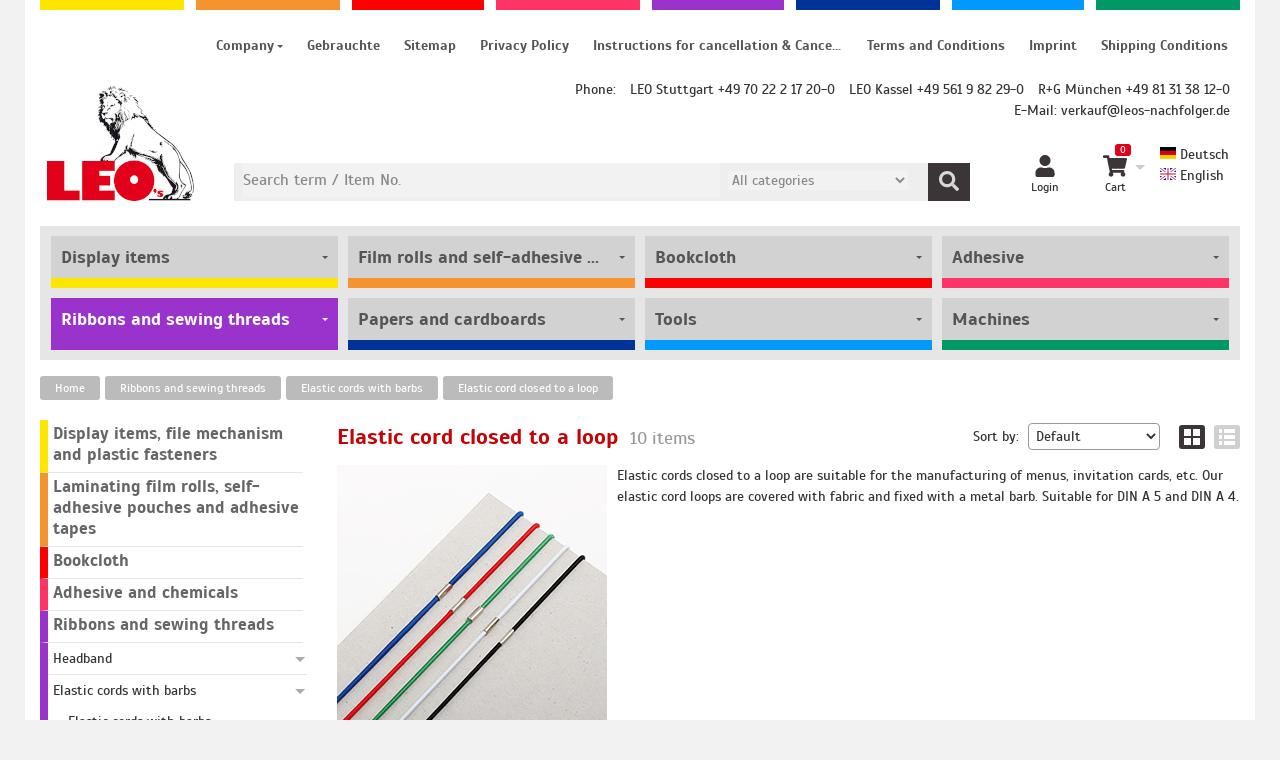

--- FILE ---
content_type: text/html;charset=utf-8
request_url: https://leos-nachfolger.de/en/elastic-cord-closed-to-a-loop/
body_size: 47190
content:
<!DOCTYPE html>

<!--[if lt IE 9]><html prefix="og: http://ogp.me/ns#" class="lt-ie9 lt-ie10" lang="en"><![endif]-->
<!--[if IE 9]><html prefix="og: http://ogp.me/ns#" class="ie9 lt-ie10" lang="en"><![endif]-->
<!--[if gt IE 9 | !IE]><!--><html prefix="og: http://ogp.me/ns#" lang="en"><!--<![endif]-->

<head>
<script type="text/plain" data-usercentrics="Google Tag Manager">
window.dataLayer = window.dataLayer || [];
dataLayer = dataLayer || [];
</script>
<script type="text/plain" data-usercentrics="Google Tag Manager">
dataLayer.push({ ecommerce: null }); // Clear the previous ecommerce object.
dataLayer.push({
'event': 'view_item_list',
'currency': 'EUR', // Local currency is optional.
'ecommerce': {
'item_list_id': '015004011','item_list_name':'Elastic cord closed to a loop ',
'items': [
{
'item_name': 'elastic cord white, 2 mm', // Name or ID is required.
'item_id': '151461',
'price': '0.267',
'affiliation': 'www.leos-nachfolger.de',
'item_category': '015004011',
'item_list_id': '015004011','item_list_name':'Elastic cord closed to a loop ',
'index': 0,
'quantity': 1
},
{
'item_name': 'elastic cord black, 2 mm', // Name or ID is required.
'item_id': '151462',
'price': '0.267',
'affiliation': 'www.leos-nachfolger.de',
'item_category': '015004011',
'item_list_id': '015004011','item_list_name':'Elastic cord closed to a loop ',
'index': 1,
'quantity': 1
},
{
'item_name': 'elastic cord white, 2 mm', // Name or ID is required.
'item_id': '151463',
'price': '0.288',
'affiliation': 'www.leos-nachfolger.de',
'item_category': '015004011',
'item_list_id': '015004011','item_list_name':'Elastic cord closed to a loop ',
'index': 2,
'quantity': 1
},
{
'item_name': 'elastic cord black, 2 mm', // Name or ID is required.
'item_id': '151464',
'price': '0.288',
'affiliation': 'www.leos-nachfolger.de',
'item_category': '015004011',
'item_list_id': '015004011','item_list_name':'Elastic cord closed to a loop ',
'index': 3,
'quantity': 1
},
{
'item_name': 'elastic cord red, 2 mm', // Name or ID is required.
'item_id': '151481',
'price': '0.267',
'affiliation': 'www.leos-nachfolger.de',
'item_category': '015004011',
'item_list_id': '015004011','item_list_name':'Elastic cord closed to a loop ',
'index': 4,
'quantity': 1
},
{
'item_name': 'elastic cord blue, 2 mm', // Name or ID is required.
'item_id': '151482',
'price': '0.267',
'affiliation': 'www.leos-nachfolger.de',
'item_category': '015004011',
'item_list_id': '015004011','item_list_name':'Elastic cord closed to a loop ',
'index': 5,
'quantity': 1
},
{
'item_name': 'elastic cord grey, 2 mm', // Name or ID is required.
'item_id': '151483',
'price': '0.267',
'affiliation': 'www.leos-nachfolger.de',
'item_category': '015004011',
'item_list_id': '015004011','item_list_name':'Elastic cord closed to a loop ',
'index': 6,
'quantity': 1
},
{
'item_name': 'elastic cord silver, 1.5 mm', // Name or ID is required.
'item_id': '151484',
'price': '0.267',
'affiliation': 'www.leos-nachfolger.de',
'item_category': '015004011',
'item_list_id': '015004011','item_list_name':'Elastic cord closed to a loop ',
'index': 7,
'quantity': 1
},
{
'item_name': 'elastic cord gold, 1.5 mm', // Name or ID is required.
'item_id': '151485',
'price': '0.267',
'affiliation': 'www.leos-nachfolger.de',
'item_category': '015004011',
'item_list_id': '015004011','item_list_name':'Elastic cord closed to a loop ',
'index': 8,
'quantity': 1
},
{
'item_name': 'elastic cord green, 2 mm', // Name or ID is required.
'item_id': '151500',
'price': '0.288',
'affiliation': 'www.leos-nachfolger.de',
'item_category': '015004011',
'item_list_id': '015004011','item_list_name':'Elastic cord closed to a loop ',
'index': 9,
'quantity': 1
}
]
}
});
//console.log( 'track_impressions:dataLayer: ' + JSON.stringify( dataLayer ) ); alert( 'ok' );
function track_impressions_ga4( items ) {
var itemList = [];
$( items ).each( function() {
itemList.push( {
'item_name': $( this ).attr( 'data-itemname' ), // Name or ID is required.
'item_id': $( this ).attr( 'data-itemid' ),
'price': $( this ).attr( 'data-itemprice' ),
'affiliation': 'www.leos-nachfolger.de',
'item_category': $( this ).attr( 'data-itemcategoryid' ),
'item_list_id': '015004011','item_list_name':'Elastic cord closed to a loop ',
'index': $( this ).attr( 'data-itemposition' )
} );
} );
dataLayer.push({ ecommerce: null }); // Clear the previous ecommerce object.
dataLayer.push({
'event': 'view_item_list',
'currency': 'EUR', // Local currency is optional.
'ecommerce': {
'item_list_id': '015004011','item_list_name':'Elastic cord closed to a loop ',
'items': itemList
}
});
//console.log( 'track_impressions_ga4:dataLayer: ' + JSON.stringify( dataLayer ) ); alert( 'ok' );
return true;
}
function track_addTo_ga4( target, id, name, price, category, input ) {
var quantity = 0;
// input ist Zahl
if ( $.isNumeric( input ) ) {
quantity = input;
// input ist <input>
} else if ( $( input ).is( 'input' ) ) {
quantity = $( input ).val();
}
dataLayer.push({ ecommerce: null }); // Clear the previous ecommerce object.
dataLayer.push({
'event': target,
'ecommerce': {
'currency': 'EUR',
'value': price,
'items': [{
'item_id': id,
'item_name': name,
'quantity': quantity,
'affiliation': 'www.leos-nachfolger.de',
'price': price,
'item_category': category,
'index': 0
}]
}
});
//console.log( 'track_addTo_ga4:dataLayer: ' + JSON.stringify( dataLayer ) ); alert( 'ok' );
return true;
}
function track_productClick_ga4( id, name, price, category, position, url ) {
dataLayer.push({ ecommerce: null }); // Clear the previous ecommerce object.
dataLayer.push({
'event': 'select_item',
'ecommerce': {
'items': [{
'item_id': id,
'item_name': name,
'affiliation': 'www.leos-nachfolger.de',
'price': price,
'currency': 'EUR',
'item_category': category,
'index': position
}]
}
});
//console.log( 'track_productClick_ga4:dataLayer: ' + JSON.stringify( dataLayer ) ); alert( 'ok' );
return true;
}
</script>
<!-- Google Tag Manager -->
<script type="text/plain" data-usercentrics="Google Tag Manager">(function(w,d,s,l,i){w[l]=w[l]||[];w[l].push({'gtm.start':
new Date().getTime(),event:'gtm.js'});var f=d.getElementsByTagName(s)[0],
j=d.createElement(s),dl=l!='dataLayer'?'&l='+l:'';j.async=true;j.src=
'https://www.googletagmanager.com/gtm.js?id='+i+dl;f.parentNode.insertBefore(j,f);
})(window,document,'script','dataLayer','GTM-P99FG3D');</script>
<!-- End Google Tag Manager -->
<meta charset="utf-8" />
<link rel="icon" type="image/png" sizes="48x48" href="/img/LEOs-favicon-48x48.png">
<link rel="icon" type="image/png" sizes="96x96" href="/img/LEOs-favicon-96x96.png">
<link rel="icon" type="image/png" sizes="144x144" href="/img/LEOs-favicon-144x144.png">
<link rel="icon" type="image/png" sizes="180x180" href="/img/LEOs-favicon-180x180.png">
<link rel="icon" type="image/png" sizes="512x512" href="/img/LEOs-favicon-512x512.png">
<link rel="apple-touch-icon" type="image/png" sizes="48x48" href="/img/LEOs-favicon-48x48.png">
<link rel="apple-touch-icon" type="image/png" sizes="96x96" href="/img/LEOs-favicon-96x96.png">
<link rel="apple-touch-icon" type="image/png" sizes="144x144" href="/img/LEOs-favicon-144x144.png">
<link rel="apple-touch-icon" type="image/png" sizes="180x180" href="/img/LEOs-favicon-180x180.png">
<link rel="apple-touch-icon" type="image/png" sizes="512x512" href="/img/LEOs-favicon-512x512.png">
<title>Elastic cord closed to a loop </title>
<meta name="description" content="Elastic cord closed to a loop " />
<meta name="viewport" content="width=device-width, initial-scale=1.0, user-scalable=no">
<link rel="canonical" href="https://leos-nachfolger.de/en/elastic-cord-closed-to-a-loop/" />
<link rel="alternate" hreflang="de" href="https://leos-nachfolger.de/de/gummischnuere-zum-ring-geschlossen/" />
<link rel="alternate" hreflang="en" href="https://leos-nachfolger.de/en/elastic-cord-closed-to-a-loop/" />
<link rel="alternate" hreflang="x-default" href="https://leos-nachfolger.de/de/gummischnuere-zum-ring-geschlossen/" />
<!--
directShop Business Version 4.0.0
(c) Copyright 2022 DSISoft GmbH
Friedrich-Wilhelm-Str. 51
38100 Braunschweig
Tel.: 0531 / 886 388 40
Internet: https://www.dsisoft.de
E-Mail: info@dsisoft.de
-->
<meta name="robots" content="index, follow" />
<meta name="robots" content="noodp, noydir" />
<style>
/*! jQuery UI - v1.12.1 - 2020-02-28
* http://jqueryui.com
* Includes: draggable.css, core.css, autocomplete.css, menu.css
* Copyright jQuery Foundation and other contributors; Licensed MIT */
.ui-draggable-handle{-ms-touch-action:none;touch-action:none}.ui-helper-hidden{display:none}.ui-helper-hidden-accessible{border:0;clip:rect(0 0 0 0);height:1px;margin:-1px;overflow:hidden;padding:0;position:absolute;width:1px}.ui-helper-reset{margin:0;padding:0;border:0;outline:0;line-height:1.3;text-decoration:none;font-size:100%;list-style:none}.ui-helper-clearfix:before,.ui-helper-clearfix:after{content:"";display:table;border-collapse:collapse}.ui-helper-clearfix:after{clear:both}.ui-helper-zfix{width:100%;height:100%;top:0;left:0;position:absolute;opacity:0;filter:Alpha(Opacity=0)}.ui-front{z-index:100}.ui-state-disabled{cursor:default!important;pointer-events:none}.ui-icon{display:inline-block;vertical-align:middle;margin-top:-.25em;position:relative;text-indent:-99999px;overflow:hidden;background-repeat:no-repeat}.ui-widget-icon-block{left:50%;margin-left:-8px;display:block}.ui-widget-overlay{position:fixed;top:0;left:0;width:100%;height:100%}.ui-autocomplete{position:absolute;top:0;left:0;cursor:default}.ui-menu{list-style:none;padding:0;margin:0;display:block;outline:0}.ui-menu .ui-menu{position:absolute}.ui-menu .ui-menu-item{margin:0;cursor:pointer;list-style-image:url("[data-uri]")}.ui-menu .ui-menu-item-wrapper{position:relative;padding:3px 1em 3px .4em}.ui-menu .ui-menu-divider{margin:5px 0;height:0;font-size:0;line-height:0;border-width:1px 0 0 0}.ui-menu .ui-state-focus,.ui-menu .ui-state-active{margin:-1px}.ui-menu-icons{position:relative}.ui-menu-icons .ui-menu-item-wrapper{padding-left:2em}.ui-menu .ui-icon{position:absolute;top:0;bottom:0;left:.2em;margin:auto 0}.ui-menu .ui-menu-icon{left:auto;right:0}
/* Slider */
.slick-slider
{
position: relative;
display: block;
box-sizing: border-box;
-webkit-user-select: none;
-moz-user-select: none;
-ms-user-select: none;
user-select: none;
-webkit-touch-callout: none;
-khtml-user-select: none;
-ms-touch-action: pan-y;
touch-action: pan-y;
-webkit-tap-highlight-color: transparent;
}
.slick-list
{
position: relative;
display: block;
overflow: hidden;
margin: 0;
padding: 0;
}
.slick-list:focus
{
outline: none;
}
.slick-list.dragging
{
cursor: pointer;
cursor: hand;
}
.slick-slider .slick-track,
.slick-slider .slick-list
{
-webkit-transform: translate3d(0, 0, 0);
-moz-transform: translate3d(0, 0, 0);
-ms-transform: translate3d(0, 0, 0);
-o-transform: translate3d(0, 0, 0);
transform: translate3d(0, 0, 0);
}
.slick-track
{
position: relative;
top: 0;
left: 0;
display: block;
margin-left: auto;
margin-right: auto;
}
.slick-track:before,
.slick-track:after
{
display: table;
content: '';
}
.slick-track:after
{
clear: both;
}
.slick-loading .slick-track
{
visibility: hidden;
}
.slick-slide
{
display: none;
float: left;
height: 100%;
min-height: 1px;
}
[dir='rtl'] .slick-slide
{
float: right;
}
.slick-slide img
{
display: block;
}
.slick-slide.slick-loading img
{
display: none;
}
.slick-slide.dragging img
{
pointer-events: none;
}
.slick-initialized .slick-slide
{
display: block;
}
.slick-loading .slick-slide
{
visibility: hidden;
}
.slick-vertical .slick-slide
{
display: block;
height: auto;
border: 1px solid transparent;
}
.slick-arrow.slick-hidden {
display: none;
}
@font-face {
font-family: 'Open Sans';
font-style: normal;
font-weight: 400;
src:
url(/fonts/OpenSans-Regular.woff2) format('woff2'),
url(/fonts/OpenSans-Regular.woff) format('woff'),
url(/fonts/OpenSans-Regular.ttf) format('truetype');
font-display: swap;
}
@font-face {
font-family: 'Scada';
font-style: normal;
font-weight: 400;
src: local('Scada'), local('Scada-Regular'),
url('/fonts/Scada-Regular.woff2') format('woff2'),
url('/fonts/Scada-Regular.woff') format('woff'),
url('/fonts/Scada-Regular.ttf') format('truetype');
font-display: swap;
}
@font-face {
font-family: 'Scada';
font-style: normal;
font-weight: 700;
src: local('Scada Bold'), local('Scada-Bold'),
url('/fonts/Scada-Bold.woff2') format('woff2'),
url('/fonts/Scada-Bold.woff') format('woff'),
url('/fonts/Scada-Bold.ttf') format('truetype');
font-display: swap;
}
@font-face {
font-family: 'Scada';
font-style: italic;
font-weight: 400;
src: local('Scada Italic'), local('Scada-Italic'),
url('/fonts/Scada-Italic.woff2') format('woff2'),
url('/fonts/Scada-Italic.woff') format('woff'),
url('/fonts/Scada-Italic.ttf') format('truetype');
font-display: swap;
}
@font-face {
font-family: 'Scada';
font-style: italic;
font-weight: 700;
src: local('Scada Bold Italic'), local('Scada-BoldItalic'),
url('/fonts/Scada-BoldItalic.woff2') format('woff2'),
url('/fonts/Scada-BoldItalic.woff') format('woff'),
url('/fonts/Scada-BoldItalic.ttf') format('truetype');
font-display: swap;
}
html { height: 100%; margin: 0px; padding: 0px; overflow-y: scroll; }
body { position: relative; height: 100%; margin: 0px; padding: 0px; background-color: #f2f2f2; font-family: Arial, Helvetica, Sans-Serif; font-size: 14px; line-height: 1.5; color: #333333; }
html.wf-active body { font-family: 'Scada', Arial, Helvetica, Sans-Serif; }
button, input, select, textarea { font-family: inherit; color: inherit; }
form { display: inline; margin: 0px; padding: 0px; }
textarea { resize: vertical; }
img { border: 0; border-style: none; }
table { padding: 0px; border-spacing: 0px; border: 0; border-style: none; }
tr, th, td { padding: 0px; }
a { text-decoration: none; color: #333333; }
a:active, a:hover, a:focus { text-decoration: underline; }
.description { margin-bottom: 10px; }
@media print {
.hideOnPrint { display: none; visibility: hidden; }
}
.relative { position: relative; }
.clearfix:after { content: "."; display: block; clear: both; visibility: hidden; line-height: 0; height: 0; }
.clearfix { display: inline-block; }
html[xmlns] .clearfix { display: block; }
* html .clearfix { height: 1%; }
.flyoutMenuContainer .flyoutMenuTriangleOuterWrapper { width: 100%; height: 0px; text-align: center; }
.flyoutMenuContainer .flyoutMenuTriangleInnerWrapper { display: inline-block; width: 20px; vertical-align: top; }
.flyoutMenuContainer .flyoutMenuTriangle { display: none; content: ""; position: absolute; width: 0px; height: 0px; border-width: 10px; border-style: solid; border-color: #ffffff transparent transparent transparent; z-index: 10051; }
.flyoutMenuContainer .flyoutMenu { display: none; position: absolute; right: 0px; z-index: 10050; }
.flyoutMenuContainer .flyoutMenuPanel { padding-top: 20px; }
.flyoutMenuContainer .flyoutMenuPanel .flyoutMenuHeading { margin-bottom: 5px; font-size: 12px; }
.flyoutMenuContainer .flyoutMenuPanel .button {
display: inline-block;
padding: 4px 15px;
font-size: 14px;
cursor: pointer;
border: none;
-moz-border-radius: 4px 4px 4px 4px;
-khtml-border-radius: 4px 4px 4px 4px;
-webkit-border-radius: 4px 4px 4px 4px;
-o-border-radius: 4px 4px 4px 4px;
border-radius: 4px 4px 4px 4px;
}
.flyoutMenuContainer .flyoutMenuPanel .button:hover,
.flyoutMenuContainer .flyoutMenuPanel .button:active,
.flyoutMenuContainer .flyoutMenuPanel .button:focus { text-decoration: none; }
.centerLayout { text-align: center; }
.centerLayout .centerLayoutWrapper { position: relative; display: inline-block; top: 50%; -webkit-transform: translate(0, -50%); -ms-transform: translate(0, -50%); transform: translate(0, -50%); }
.lt-ie9 .centerLayout .centerLayoutWrapper { top: 30%; }
.pageWrapper { position: relative; margin: 0px; padding: 0px; height: 100%; }
.responsiveLayout .layoutBackgroundWrapper { margin: 0px auto; padding: 0px 15px; height: 100%; }
@media only all and (max-width: 805px) {
.responsiveLayout .layoutBackgroundWrapper { padding: 0px; }
}
.responsiveLayout .layoutOuterWrapper {
margin: 0px auto; padding: 0px 15px;
min-height: 100%; background-color: #ffffff;
min-width: 290px;
max-width: 1200px;
}
.lt-ie9 .responsiveLayout .layoutOuterWrapper { min-width: 900px; }
@media only all and (max-width: 805px) {
.responsiveLayout .layoutOuterWrapper { padding: 0px 10px; }
}
.responsiveLayout .layoutTopOuterWrapper { margin-bottom: 12px; }
.responsiveLayout .layoutTopInnerWrapper {}
.responsiveLayout .layoutHeaderWrapper {
margin: 0px auto;
background-color: #ffffff;
min-width: 290px;
max-width: 1200px;
}
.responsiveLayout .layoutPreBottomWrapper { margin-top: 25px; }
.responsiveLayout .layoutBottomWrapper { background-color: #3b3537; border-top: 5px solid #e2001a; overflow: auto; }
.responsiveLayout .layoutFirstTopWrapper { position: relative; display: table; width: 100%; height: 80px; }
.responsiveLayout .layoutFirstTopWrapper .logoWrapper { display: table-cell; width: 1px; vertical-align: top; }
.responsiveLayout .layoutFirstTopWrapper .logo a { display: block; line-height: 0px; }
.responsiveLayout .layoutFirstTopWrapper .logo svg { width: 147px; height: 115px}
.responsiveLayout .layoutFirstTopWrapper .searchWrapper { display: table-cell; width: auto; vertical-align: top; }
.responsiveLayout .layoutFirstTopWrapper .metaWrapper { display: table-cell; width: 1px; height: 80px; vertical-align: top; }
.responsiveLayout .layoutFirstTopWrapper .logoInnerWrapper { margin-left: 7px; padding-top: 26px; }
.responsiveLayout .layoutFirstTopWrapper .searchInnerWrapper { margin-left: 40px; margin-right: 40px; padding-top: 25px; }
.responsiveLayout .layoutFirstTopWrapper .metaInnerWrapper { margin-right: 0px; height: 100%; }
@media only all and (min-width: 806px) and (min-height: 950px) {
html.javascript .responsiveLayout .layoutTopInnerWrapper { position: fixed; top: 0px; left: 0px; right: 0px; margin: 0px 30px; z-index: 10000; }
}
@media only all and (max-width: 805px) {
.responsiveLayout .layoutFirstTopWrapper .searchWrapper { padding-top: 1px; }
.responsiveLayout .layoutFirstTopWrapper .logoInnerWrapper { margin-left: 2px; }
.responsiveLayout .layoutFirstTopWrapper .searchInnerWrapper { display: none; }
.responsiveLayout .layoutFirstTopWrapper .metaInnerWrapper { margin-right: 0px; }
}
@media only all and (max-width: 420px) {
.responsiveLayout .layoutFirstTopWrapper { height: 60px; }
.responsiveLayout .layoutFirstTopWrapper .metaWrapper { height: 60px; }
.responsiveLayout .layoutFirstTopWrapper .logoInnerWrapper { margin-left: 2px; padding-top: 18px; }
.responsiveLayout .layoutFirstTopWrapper .logo svg { width: 110px; height: 26px; }
}
.responsiveLayout .layoutSecondTopWrapper { position: relative; }
.responsiveLayout .layoutSecondTopWrapper .menuWrapper { min-height: 42px; border-bottom: 5px solid #e2001a; padding-left: 25px; background-color: #3b3537; }
.responsiveLayout .layoutSecondTopWrapper .mobileMenuButtonWrapper { display: none; position: relative; }
.responsiveLayout .layoutSecondTopWrapper .searchWrapper { display: none; position: relative; margin-left: 67px; }
.responsiveLayout .layoutSecondTopWrapper .searchWrapper .quickSearch .searchInCategory { display: none; }
.responsiveLayout .layoutSecondTopWrapper .searchWrapper .quickSearch .searchInput { margin-right: 50px; }
@media only all and (max-width: 805px) {
.responsiveLayout .layoutSecondTopWrapper .menuWrapper { display: none; }
.responsiveLayout .layoutSecondTopWrapper .mobileMenuButtonWrapper { display: block; }
.responsiveLayout .layoutSecondTopWrapper .searchWrapper { display: block; }
}
.responsiveLayout .layoutSliderWrapper { overflow: hidden; }
.responsiveLayout .layoutBreadcrumbWrapper { margin-top: 8px; }
.responsiveLayout .layoutBreadcrumbWrapper-home { display: none; }
.responsiveLayout .layoutMainWrapper { margin-top: 20px; }
.responsiveLayout .layoutPreBottomWrapper .salesTaxAndShippingInfo { margin-bottom: 10px; }
.responsiveLayout .layoutPreBottomWrapper .salesTaxAndShippingInfo a { text-decoration: underline; }
.responsiveLayout .layoutPreBottomWrapper .salesTaxAndShippingInfo a:active,
.responsiveLayout .layoutPreBottomWrapper .salesTaxAndShippingInfo a:hover,
.responsiveLayout .layoutPreBottomWrapper .salesTaxAndShippingInfo a:focus { color: #e2001a; }
.quickSearch { height: 38px; background-color: #f2f2f2; border: solid 1px #3b3537; -moz-border-radius: 5px 5px 5px 5px;
-khtml-border-radius: 5px 5px 5px 5px;
-webkit-border-radius: 5px 5px 5px 5px;
-o-border-radius: 5px 5px 5px 5px;
border-radius: 5px 5px 5px 5px;
}
.quickSearch .searchButton { float: right; display: inline-block; width: 42px; height: 38px; padding-top: 2px; border: none; text-align: center; color: #ffffff; font-size: 16px; line-height: 16px; cursor: pointer; background-color: #3b3537; }
.quickSearch .searchButton .searchIcon { width: 20px; height: 20px; fill: #d8d7d7; }
.quickSearch .searchButton:hover .searchIcon { fill: #f2f2f2; }
.quickSearch .searchInCategory { display: none; float: right; width: 200px; }
.quickSearch .searchInCategory select { width: 180px; margin-top: 8px; padding: 0px; border: none; background-color: #f2f2f2; font-size: 14px; }
.quickSearch .searchInput { margin: 1px 50px 1px 2px; padding: 0px 0px 0px 7px; }
.quickSearch .searchInCategoryEnabled .searchInCategory { display: block; }
.quickSearch .searchInCategoryEnabled .searchInput { margin-right: 250px; }
.quickSearch .searchInput input { width: 100%; padding: 0px; margin: 0px; height: 34px; line-height: 34px; border: none; background-color: #f2f2f2; font-size: 16px; outline-style: none; }
.quickSearch .autocompleteAligner { position: absolute; margin-top: 0px; margin-left: 5px; }
.quickSearch .ui-autocomplete {
position: absolute;
white-space: nowrap;
border: 1px solid #3b3537;
background-color: #f2f2f2;
-moz-border-radius: 0px 0px 5px 5px;
-khtml-border-radius: 0px 0px 5px 5px;
-webkit-border-radius: 0px 0px 5px 5px;
-o-border-radius: 0px 0px 5px 5px;
border-radius: 0px 0px 5px 5px;
-moz-box-shadow: 2px 0px 2px rgba(0, 0, 0, 0.2), -2px 0px 2px rgba(0, 0, 0, 0.2), 0px 2px 2px rgba(0, 0, 0, 0.2);
-webkit-box-shadow: 2px 0px 2px rgba(0, 0, 0, 0.2), -2px 0px 2px rgba(0, 0, 0, 0.2), 0px 2px 2px rgba(0, 0, 0, 0.2);
box-shadow: 2px 0px 2px rgba(0, 0, 0, 0.2), -2px 0px 2px rgba(0, 0, 0, 0.2), 0px 2px 2px rgba(0, 0, 0, 0.2);
}
.quickSearch .ui-menu { padding: 2px; }
.quickSearch .ui-menu .ui-menu-item a {
display: block;
text-decoration: none;
font-weight: bold;
line-height: 25px;
}
html.touch .quickSearch .ui-menu .ui-menu-item a { line-height: 30px; }
.quickSearch .ui-menu .ui-menu-item a.ui-state-focus,
.quickSearch .ui-menu .ui-menu-item a.ui-state-active,
.quickSearch .ui-menu .ui-menu-item a.ui-state-focus span,
.quickSearch .ui-menu .ui-menu-item a.ui-state-active span {
color: #ffffff;
background-color: #e2001a;
-moz-border-radius: 2px 2px 2px 2px;
-khtml-border-radius: 2px 2px 2px 2px;
-webkit-border-radius: 2px 2px 2px 2px;
-o-border-radius: 2px 2px 2px 2px;
border-radius: 2px 2px 2px 2px;
margin: 0px;
}
.quickSearch .ui-menu .ui-menu-item a span.searchTerm { font-weight: normal; }
@media only all and (min-width: 901px) and (max-width: 1000px) {
.responsiveLayout .layoutFirstTopWrapper .quickSearch .searchInCategoryEnabled .searchInCategory { width: 150px; }
.responsiveLayout .layoutFirstTopWrapper .quickSearch .searchInCategoryEnabled .searchInCategory select { width: 130px; }
.responsiveLayout .layoutFirstTopWrapper .quickSearch .searchInCategoryEnabled .searchInput { margin-right: 200px; }
}
@media only all and (min-width: 806px) and (max-width: 900px) {
.responsiveLayout .layoutFirstTopWrapper .quickSearch .searchInCategoryEnabled .searchInCategory { display: none; }
.responsiveLayout .layoutFirstTopWrapper .quickSearch .searchInCategoryEnabled .searchInput { margin-right: 50px; }
}
.responsiveLayout .meta { display: table; width: 100%; height: 100%; table-layout: fixed; }
.responsiveLayout .meta .metaElement { display: table-cell; width: 70px; height: 100%; }
.responsiveLayout .meta .metaElement .metaLinkWrapper { position: relative; height: 100%; text-align: center; }
.responsiveLayout .meta .metaElement .metaLink { position: relative; top: 28px; left: 0px; display: inline-block; width: 100%; height: 42px; text-align: center; background-repeat: no-repeat; background-position: center top; }
html.touch .responsiveLayout .meta .metaElement.flyoutMenuElement:not(.noFlyoutOnTouch) .metaLink:after,
html.no-touch .responsiveLayout .meta .metaElement.flyoutMenuElement .metaLink:after { content: ""; position: absolute; right: 5px; bottom: 52%; width: 0px; height: 0px; display: block; border-width: 5px; border-style: solid; border-color: #cccccc transparent transparent transparent; }
html.touch .responsiveLayout .meta .metaElement.flyoutMenuElement:not(.noFlyoutOnTouch):hover .metaLink:after,
html.no-touch .responsiveLayout .meta .metaElement.flyoutMenuElement:hover .metaLink:after { border-color: #e2001a transparent transparent transparent; }
.responsiveLayout .meta .metaElement .metaLink .label { display: block; margin-top: -6px; line-height: 21px; font-size: 12px; }
.responsiveLayout .meta .metaElement:hover .metaLink { color: #e2001a; text-decoration: none; }
.responsiveLayout .meta .metaElement .metaLink svg.metaIcon { fill: #3b3537; }
.responsiveLayout .meta .metaElement:hover .metaLink svg.metaIcon { fill: #e2001a; }
.responsiveLayout .meta .loginMetaElement .metaLink .loginMetaIcon { width: 20px; height: 22px; }
.responsiveLayout .meta .accountMetaElement .metaLink .accountMetaIcon { width: 20px; height: 22px; }
.responsiveLayout .meta .wishlistMetaElement .metaLink .wishlistMetaIcon { width: 24px; height: 22px; }
.responsiveLayout .meta .wishlistMetaElement .metaLink .numberOfLineItems {
display: block; position: absolute; top: -9px; left: 37px; padding: 1px 5px; line-height: 10px; font-size: 10px; color: #ffffff; background-color: #e2001a;
-moz-border-radius: 3px 3px 3px 3px;
-khtml-border-radius: 3px 3px 3px 3px;
-webkit-border-radius: 3px 3px 3px 3px;
-o-border-radius: 3px 3px 3px 3px;
border-radius: 3px 3px 3px 3px;
}
.responsiveLayout .meta .wishlistMetaElement .metaLink .numberOfLineItems.digits3 { left: 31px; }
.responsiveLayout .meta .wishlistMetaElement .metaLink .numberOfLineItems.digits4 { left: 31px; }
.responsiveLayout .meta .shoppingCartMetaElement .metaLink .shoppingCartMetaIcon { width: 24px; height: 22px; }
.responsiveLayout .meta .shoppingCartMetaElement .metaLink .numberOfLineItems {
display: block; position: absolute; top: -11px; left: 35px; padding: 1px 5px; line-height: 10px; font-size: 10px; color: #ffffff; background-color: #e2001a;
-moz-border-radius: 3px 3px 3px 3px;
-khtml-border-radius: 3px 3px 3px 3px;
-webkit-border-radius: 3px 3px 3px 3px;
-o-border-radius: 3px 3px 3px 3px;
border-radius: 3px 3px 3px 3px;
}
.responsiveLayout .meta .shoppingCartMetaElement .metaLink .numberOfLineItems.digits3 { left: 31px; }
.responsiveLayout .meta .shoppingCartMetaElement .metaLink .numberOfLineItems.digits4 { left: 31px; }
.responsiveLayout .meta .shoppingCartMetaElement:hover .metaLink {}
@media only all and (max-width: 420px) {
.responsiveLayout .meta .metaElement { width: 60px; }
.responsiveLayout .meta .metaElement .metaLink { top: 15px; }
.responsiveLayout .meta .metaElement .metaLink .label { font-size: 10px; }
}
.responsiveLayout .meta.flyoutMenuContainer .flyoutMenuPanel { padding: 20px 15px 15px 15px; min-width: 200px; max-width: 400px; min-height: 100px; color: #ffffff; font-size: 14px; background-color: #e2001a; }
.responsiveLayout .meta.flyoutMenuContainer .flyoutMenuPanel .title { font-size: 20px; font-weight: bold; color: #ffffff; }
.responsiveLayout .meta.flyoutMenuContainer .flyoutMenuPanel a { color: inherit; }
.responsiveLayout .meta.flyoutMenuContainer .flyoutMenuPanel .button {
margin-top: 10px;
color: #f2f2f2;
background-color: #3b3537;
}
.responsiveLayout .meta.flyoutMenuContainer .flyoutMenuPanel .button:hover,
.responsiveLayout .meta.flyoutMenuContainer .flyoutMenuPanel .button:active,
.responsiveLayout .meta.flyoutMenuContainer .flyoutMenuPanel .button:focus { background-color: #555555; }
.miniLogin { max-width: 270px; }
.miniLogin input.inputField {
width: 92%;
margin: 2px 0px 0px 0px;
padding: 4px 10px;
font-size: 14px;
color: #333333;
background-color: #ffffff;
border: none;
-moz-border-radius: 4px 4px 4px 4px;
-khtml-border-radius: 4px 4px 4px 4px;
-webkit-border-radius: 4px 4px 4px 4px;
-o-border-radius: 4px 4px 4px 4px;
border-radius: 4px 4px 4px 4px;
}
.miniLogin input.inputField:focus,
.miniLogin input.inputField:hover { background-color: #f0faff; }
.miniLogin .login { margin-top: 5px; }
.miniLogin .password { margin-top: 5px; }
.miniLogin .loginFailed {
margin-top: 10px;
font-weight: bold; padding: 5px; border: 1px solid black; background-color: white;
-moz-border-radius: 4px 4px 4px 4px;
-khtml-border-radius: 4px 4px 4px 4px;
-webkit-border-radius: 4px 4px 4px 4px;
-o-border-radius: 4px 4px 4px 4px;
border-radius: 4px 4px 4px 4px;
border: 2px solid #cd0b0b; color: #cd0b0b; background-color: #ffe2e2;
}
.miniLogin .links { margin-top: 15px; overflow: auto; }
.miniLogin .links a:hover { text-decoration: underline; }
.miniLogin .links a:before { display: inline-block; content: ""; margin-right: 1px; width: 0px; height: 0px; border-width: 4px; border-style: solid; border-color: transparent transparent transparent #ffffff; }
.miniLogin .passwordReminderLink { display: block; float: left; padding: 3px; }
.miniLogin .registerLink { display: block; float: right; padding: 3px; }
.miniAccount { max-width: 270px; }
.miniAccount .userName { margin-top: 5px; }
.miniAccount .userName .value { font-weight: bold; }
.miniAccount .accountMenu { margin-top: 15px; border-bottom: 1px solid #e2001a; }
.miniAccount .accountMenu .menuEntry { display: block; padding: 6px 0px; border-top: 1px solid #e2001a; }
.miniAccount .accountMenu .menuEntry:hover { background-color: #e2001a; text-decoration: none; }
.miniAccount .accountMenu .menuEntry:before { display: block; float: left; content: ""; margin-top: 6px; margin-left: 2px; margin-right: 1px; width: 0px; height: 0px; border-width: 4px; border-style: solid; border-color: transparent transparent transparent #ffffff; }
@media only all and (max-height: 550px) {
.miniAccount .accountMenu .hideOnInsufficientHeight { display: none; }
}
.miniShoppingCart { }
.miniShoppingCart a:hover { text-decoration: none; }
.miniShoppingCart .actionText {
display: inline-block;
margin-top: 5px;
font-weight: bold; padding: 5px; border: 1px solid black; background-color: white;
-moz-border-radius: 4px 4px 4px 4px;
-khtml-border-radius: 4px 4px 4px 4px;
-webkit-border-radius: 4px 4px 4px 4px;
-o-border-radius: 4px 4px 4px 4px;
border-radius: 4px 4px 4px 4px;
}
.miniShoppingCart .actionWasSuccessful { border: 2px solid #30ae30; color: #30ae30; background-color: #dbffdb; }
.miniShoppingCart .actionWasNotSuccessful { border: 2px solid #cd0b0b; color: #cd0b0b; background-color: #ffe2e2; }
.miniShoppingCart .missingShoppingCartOnlinePriceMsg,
.miniShoppingCart .missingOnlinePriceMsg,
.miniShoppingCart .containsInvalidItemMsg {
margin-top: 5px;
font-weight: bold; padding: 5px; border: 2px solid #cd0b0b; color: #cd0b0b; background-color: #ffe2e2;
-moz-border-radius: 4px 4px 4px 4px;
-khtml-border-radius: 4px 4px 4px 4px;
-webkit-border-radius: 4px 4px 4px 4px;
-o-border-radius: 4px 4px 4px 4px;
border-radius: 4px 4px 4px 4px;
}
.miniShoppingCart .deferredPriceCalculation { border: 2px solid #30ae30; color: #30ae30; background-color: #dbffdb; }
.miniShoppingCart .subTotalAndNumberOfLineItems { margin-top: 5px; }
.miniShoppingCart .subTotal .label { display: inline; margin-right: 2px; }
.miniShoppingCart .subTotal .value { display: inline; font-weight: bold; font-size: 16px; }
.miniShoppingCart .numberOfLineItems { margin-top: 1px; }
.miniShoppingCart .numberOfLineItems .label { display: inline; }
.miniShoppingCart .numberOfLineItems .value { display: inline; }
.miniShoppingCart .numberOfLineItems .value .highlight { font-weight: bold; font-size: 16px; }
.miniShoppingCart .empty { margin-top: 5px; }
.miniShoppingCart .switchShoppingCart { margin-top: 15px; margin-bottom: 5px; overflow: auto; }
.miniShoppingCart .switchShoppingCart ul { display: table; width: 100%; list-style-type: none; margin: 0px; padding: 0px; border-bottom: 1px solid #e2001a; }
.miniShoppingCart .switchShoppingCart li { display: table-row; font-size: 14px; }
.miniShoppingCart .switchShoppingCart li:hover { background-color: #e2001a; }
.miniShoppingCart .switchShoppingCart li.active { background-color: #e2001a; }
.miniShoppingCart .switchShoppingCart li a { display: table-cell; padding: 6px 2px 6px 0px; border-top: 1px solid #e2001a; }
.miniShoppingCart .switchShoppingCart li .shoppingCartName { padding-right: 15px; }
.miniShoppingCart .switchShoppingCart li .shoppingCartName:before { display: block; float: left; content: ""; margin-top: 7px; margin-left: 2px; margin-right: 1px; width: 0px; height: 0px; border-width: 4px; border-style: solid; border-color: transparent transparent transparent #ffffff; }
.miniShoppingCart .switchShoppingCart li .shoppingCartNumberOfLineItems { padding-right: 15px; text-align: right; }
.miniShoppingCart .switchShoppingCart li .shoppingCartSubTotal { text-align: right; }
.miniShoppingCart .quickorderBox { margin-top: 20px; margin-bottom: 3px; overflow: hidden; }
.miniShoppingCart .quickorderBox .quickorderBoxTitle { margin-bottom: 5px; }
.miniShoppingCart .quickorderBox .quickorderBoxDescription { margin-bottom: 5px; }
.miniShoppingCart .quickorderBox a:hover { text-decoration: underline; }
.miniShoppingCart .quickorderBox a:before { display: inline-block; content: ""; margin-left: 2px; margin-right: 1px; width: 0px; height: 0px; border-width: 4px; border-style: solid; border-color: transparent transparent transparent #ffffff; }
.miniWishlist { max-width: 270px; }
.miniWishlist a:hover { text-decoration: none; }
.miniWishlist .actionText {
display: inline-block;
margin-top: 5px;
font-weight: bold; padding: 5px; border: 1px solid black; background-color: white;
-moz-border-radius: 4px 4px 4px 4px;
-khtml-border-radius: 4px 4px 4px 4px;
-webkit-border-radius: 4px 4px 4px 4px;
-o-border-radius: 4px 4px 4px 4px;
border-radius: 4px 4px 4px 4px;
}
.miniWishlist .actionWasSuccessful { border: 2px solid #30ae30; color: #30ae30; background-color: #dbffdb; }
.miniWishlist .actionWasNotSuccessful { border: 2px solid #cd0b0b; color: #cd0b0b; background-color: #ffe2e2; }
.miniWishlist .numberOfLineItems { margin-top: 5px; }
.miniWishlist .numberOfLineItems .label { display: inline; }
.miniWishlist .numberOfLineItems .value { display: inline; }
.miniWishlist .numberOfLineItems .value .highlight { font-weight: bold; font-size: 16px; }
.miniWishlist .empty { margin-top: 5px; }
.miniWishlist .switchWishlist { margin-top: 15px; margin-bottom: 5px; overflow: auto; }
.miniWishlist .switchWishlist ul { display: table; width: 100%; list-style-type: none; margin: 0px; padding: 0px; border-bottom: 1px solid #e2001a; }
.miniWishlist .switchWishlist li { display: table-row; font-size: 14px; }
.miniWishlist .switchWishlist li:hover { background-color: #e2001a; }
.miniWishlist .switchWishlist li.active { background-color: #e2001a; }
.miniWishlist .switchWishlist li a { display: table-cell; padding: 6px 2px 6px 0px; border-top: 1px solid #e2001a; }
.miniWishlist .switchWishlist li .wishlistName { padding-right: 15px; }
.miniWishlist .switchWishlist li .wishlistName:before { display: block; float: left; content: ""; margin-top: 7px; margin-left: 2px; margin-right: 1px; width: 0px; height: 0px; border-width: 4px; border-style: solid; border-color: transparent transparent transparent #ffffff; }
.miniWishlist .switchWishlist li .wishlistNumberOfLineItems { text-align: right; }
.cascadingMenuCategoryList ul { display: block; list-style-type: none; margin: 0px; padding: 0px; }
.cascadingMenuCategoryList li a { position: relative; display: block; }
.cascadingMenuCategoryList li a span { display: block; }
.cascadingMenuCategoryList li.level0 { position: relative; float: left; padding: 0px; margin: 0px 2px 0px 2px; }
.cascadingMenuCategoryList div.subMenu { position: absolute; display: none; padding-top: 0px; width: 100%; height: 0px; }
.cascadingMenuCategoryList ul.subMenu { position: absolute; display: none; z-index: 20; width: 250px; }
.cascadingMenuCategoryList ul.subMenu li { position: relative; }
html.no-touch .cascadingMenuCategoryList li:hover div.subMenu { display: block; }
html.no-touch .cascadingMenuCategoryList li:hover div.subMenu > ul.subMenu { display: block; }
html.no-touch .cascadingMenuCategoryList div.subMenu li:hover > ul.subMenu { display: block; }
.cascadingMenuCategoryList ul.subMenu.level1 ul.subMenu { top: 0px; left: 250px; }
.cascadingMenuCategoryList ul.subMenu.level1.left { right: 0px; }
.cascadingMenuCategoryList ul.subMenu.level1 ul.subMenu.left { top: 0px; left: auto; right: 250px; }
.cascadingMenuCategoryList li a { font-size: 14px; text-decoration: none; }
.cascadingMenuCategoryList li a:hover { text-decoration: none; }
.cascadingMenuCategoryList a.level0 { line-height: 42px; font-weight: bold; padding: 0px 10px; color: #ffffff; }
.cascadingMenuCategoryList a.level0 span { max-width: 250px; white-space: nowrap; overflow: hidden; text-overflow: ellipsis; }
.cascadingMenuCategoryList a.level0.withSubCategories { padding-right: 19px; }
.cascadingMenuCategoryList a.level0.withSubCategories:after { content: ""; position: absolute; top: 20px; right: 10px; width: 0px; height: 0px; border-width: 3px; border-style: solid; border-color: #ffffff transparent transparent transparent; vertical-align: middle; }
.cascadingMenuCategoryList li.level0:hover a.level0,
.cascadingMenuCategoryList a.level0.open { background-color: #e2001a; }
.cascadingMenuCategoryList ul.subMenu { border: 1px solid #e2001a; -moz-box-shadow: 5px 0px 5px rgba(0, 0, 0, 0.2), -5px 0px 5px rgba(0, 0, 0, 0.2), 0px 5px 5px rgba(0, 0, 0, 0.2);
-webkit-box-shadow: 5px 0px 5px rgba(0, 0, 0, 0.2), -5px 0px 5px rgba(0, 0, 0, 0.2), 0px 5px 5px rgba(0, 0, 0, 0.2);
box-shadow: 5px 0px 5px rgba(0, 0, 0, 0.2), -5px 0px 5px rgba(0, 0, 0, 0.2), 0px 5px 5px rgba(0, 0, 0, 0.2);
}
.cascadingMenuCategoryList ul.subMenu { background-color: #ffffff; }
.cascadingMenuCategoryList ul.subMenu a { padding: 7px 5px 7px 10px; }
.cascadingMenuCategoryList ul.subMenu a span { width: 230px; overflow: hidden; text-overflow: ellipsis; }
.cascadingMenuCategoryList ul.subMenu a.withSubCategories:after { content: ""; position: absolute; top: 12px; right: 5px; width: 0px; height: 0px; border-width: 5px; border-style: solid; border-color: transparent transparent transparent #555555; vertical-align: middle; }
.cascadingMenuCategoryList ul.subMenu a.withSubCategories span { width: 220px; }
.cascadingMenuCategoryList ul.subMenu li:hover > a { color: #ffffff; background-color: #e2001a; }
.cascadingMenuCategoryList ul.subMenu li:hover > a.withSubCategories:after { border-color: transparent transparent transparent #ffffff; }
.offCanvasMenu { display: none; position: fixed; top: 0px; left: 0px; bottom: 0px; width: 80%; min-width: 140px; max-width: 440px; z-index: -1; background-color: #3b3537; }
.offCanvasMenu .offCanvasMenuPanel { position: absolute; top: 0px; left: 0px; bottom: 0px; right: 0px; margin: 0px; padding: 0px; overflow-y: auto; }
.pageWrapperOverlay {
position: absolute; width: 0%; height: 0%; z-index: -1;
background-color: #000000; opacity: 0; touch-action: none;
}
html.offCanvasMenuSliding { overflow: hidden; touch-action: none; }
html.offCanvasMenuSliding body { overflow: hidden; touch-action: none; }
html.offCanvasMenuSliding .offCanvasMenu { display: block; }
html.offCanvasMenuOpen { overflow: hidden; touch-action: none; }
html.offCanvasMenuOpen body { overflow: hidden; touch-action: none; }
html.offCanvasMenuOpen .offCanvasMenu { display: block; z-index: 0; }
html.offCanvasMenuOpen .pageWrapperOverlay, html.pageWrapperOverlayActivated .pageWrapperOverlay { width: 100%; height: 100%; z-index: 20000; transition: opacity .3s; opacity: 0.3; }
html.offCanvasMenuOpen .layoutBackgroundWrapper, html.pageWrapperOverlayActivated .layoutBackgroundWrapper { transition: filter .3s; -webkit-filter: blur(3px); filter: blur(3px); }
html.offCanvasMenuOpen .offCanvasMenuSlideout { touch-action: none; }
.treeMenuCategoryList a { color: #cccccc; text-decoration: none; }
.treeMenuCategoryList ul { list-style-type: none; margin: 0px; padding: 0px; line-height: normal; }
.treeMenuCategoryList li.level0 { border-bottom: 1px solid #574e51; }
.treeMenuCategoryList .menuItem .menuItemLink { display: block; padding: 10px 0px; font-size: 14px; min-height: 19px; }
.treeMenuCategoryList .menuItem .menuItemLink span { display: block; overflow: hidden; text-overflow: ellipsis; }
.treeMenuCategoryList li.level0 .menuItem .menuItemLink { padding-left: 20px; }
.treeMenuCategoryList li.level1 .menuItem .menuItemLink { padding-left: 40px; }
.treeMenuCategoryList li.level2 .menuItem .menuItemLink { padding-left: 60px; }
.treeMenuCategoryList li.level3 .menuItem .menuItemLink { padding-left: 80px; }
.treeMenuCategoryList li.level4 .menuItem .menuItemLink { padding-left: 100px; }
.treeMenuCategoryList li.level5 .menuItem .menuItemLink { padding-left: 120px; }
.treeMenuCategoryList li.level6 .menuItem .menuItemLink { padding-left: 140px; }
.treeMenuCategoryList li.level7 .menuItem .menuItemLink { padding-left: 160px; }
.treeMenuCategoryList li.level8 .menuItem .menuItemLink { padding-left: 180px; }
.treeMenuCategoryList li.level9 .menuItem .menuItemLink { padding-left: 200px; }
.treeMenuCategoryList .menuItem.withSubCategories .menuItemLink { margin-right: 55px; }
.treeMenuCategoryList .menuItem.withSubCategories .menuItemButton { display: block; content: ""; float: right; width: 50px; height: 39px; background-color: #332e30; }
.treeMenuCategoryList .menuItem.withSubCategories .menuItemButton:after { font-size: 18px; content: "+"; float: right; margin-top: 9px; margin-right: 20px; }
.treeMenuCategoryList .menuItem.open.withSubCategories .menuItemButton:after { content: "-"; margin-top: 8px; margin-right: 22px; }
.treeMenuCategoryList .menuItem:hover .menuItemLink { color: #e2001a; }
.treeMenuCategoryList .menuItem:hover .menuItemButton { color: #e2001a; }
.treeMenuCategoryList .menuItem.active { background-color: #e2001a; }
.treeMenuCategoryList .menuItem.active .menuItemLink { color: #ffffff; font-weight: bold; }
.treeMenuCategoryList .menuItem.active .menuItemButton { color: #ffffff; background-color: #332e30; }
.treeMenuCategoryList ul.subMenu { display: none; }
.treeMenuCategoryList ul.subMenu.open { display: block; }
.mobileMenuButton { display: block; position: absolute; top: 0px; left: 0px; width: 60px; height: 40px; background-color: #3b3537; -moz-border-radius: 5px 5px 5px 5px;
-khtml-border-radius: 5px 5px 5px 5px;
-webkit-border-radius: 5px 5px 5px 5px;
-o-border-radius: 5px 5px 5px 5px;
border-radius: 5px 5px 5px 5px;
}
.mobileMenuButton .line { background-color: #e2001a; height: 3px; width: 40px; margin-top: 4px; margin-left: 10px; }
.mobileMenuButton .line.first { margin-top: 11px; }
.mobileTreeMenu .head { padding-left: 20px; font-size: 18px; line-height: normal; font-weight: bold; color: #e2001a; border-bottom: 1px solid #574e51; }
.mobileTreeMenu .head .menuLines { float: left; margin-top: 18px; width: 15px; height: 15px; }
.mobileTreeMenu .head .menuLines .line { content: ""; background-color: #e2001a; height: 2px; width: 15px; margin-top: 3px; }
.mobileTreeMenu .head .title { margin-left: 23px; margin-right: 50px; padding: 15px 0px 12px 0px; }
.mobileTreeMenu .head .close { display: block; float: right; width: 50px; height: 51px; color: #e2001a; text-decoration: none; background-color: #332e30; }
.mobileTreeMenu .head .close:after { display: block; font-size: 28px; content: "+"; float: right; margin-top: 9px; margin-right: 17px; -ms-transform: rotate(45deg); -webkit-transform: rotate(45deg); transform: rotate(45deg); }
.mobileTreeMenu .mobileTreeMenuLoading { padding: 10px 10px 0px 20px; color: #cccccc; }
.breadcrumbs ul { list-style-type: none; margin: 0px; padding: 0px; font-size: 12px; line-height: 0px; }
.breadcrumbs li { display: inline-block; }
.breadcrumbs li.hasNext { margin-right: 2px; }
.breadcrumbs li span,
.breadcrumbs li a { display: inline-block; max-width: 200px; overflow: hidden; text-overflow: ellipsis; line-height: 18px; margin-top: 4px; padding: 3px 15px; background-color: #e5e5e5; -moz-border-radius: 3px 3px 3px 3px;
-khtml-border-radius: 3px 3px 3px 3px;
-webkit-border-radius: 3px 3px 3px 3px;
-o-border-radius: 3px 3px 3px 3px;
border-radius: 3px 3px 3px 3px;
font-weight: normal; white-space: nowrap; }
.breadcrumbs li a:active,
.breadcrumbs li a:hover,
.breadcrumbs li a:focus { color: #ffffff; background-color: #e2001a; text-decoration: none; }
.breadcrumbs li.active span,
.breadcrumbs li.active a { color: #ffffff; background-color: #e2001a; }
.breadcrumbs li.not_visited span { color: #999999; background-color: #f2f2f2; }
@media only all and (max-width: 805px) {
.breadcrumbs li { display: none; }
.breadcrumbs li.active,
.breadcrumbs li.parent { display: inline; }
.breadcrumbs li.parent a:before { content: "«"; margin-right: 5px; }
}
@media only all and (max-width: 500px) {
.breadcrumbs li span,
.breadcrumbs li a { max-width: 110px; }
}
h1 { margin: 0px 0px 10px 0px; padding: 0px; font-size: 22px; font-weight: bold; color: #e2001a; }
h2 { margin: 0px 0px 10px 0px; padding: 0px; font-size: 20px; font-weight: bold; }
h3 { margin: 0px 0px 10px 0px; padding: 0px; font-size: 18px; font-weight: bold; }
h4 { margin: 0px 0px 10px 0px; padding: 0px; font-size: 14px; font-weight: bold; }
.topicWrapper { margin: 0px 0px 10px 0px; font-size: 18px; }
.topicWrapper h1 { display: inline; margin: 0px 5px 0px 0px; }
.topicWrapper .supplement { color: #999999; white-space: nowrap; }
.topicOuterWrapper { overflow: hidden; margin-bottom: 10px; }
.topicOuterWrapper .topicWrapper { margin-bottom: 0px; }
.topicOuterWrapper .topicRightWrapper { margin-top: 5px; }
@media only all and (min-width: 950px) {
.pageContent.hasLeft .topicOuterWrapper .topicWrapper { float: left; margin-right: 10px; margin-bottom: 0px; }
.pageContent.hasLeft .topicOuterWrapper .topicRightWrapper { float: right; margin-top: 2px; }
}
@media only all and (min-width: 650px) and (max-width: 805px) {
.pageContent.hasLeft .topicOuterWrapper .topicWrapper { float: left; margin-right: 10px; margin-bottom: 0px; }
.pageContent.hasLeft .topicOuterWrapper .topicRightWrapper { float: right; margin-top: 2px; }
}
@media only all and (min-width: 700px) {
.pageContent:not(.hasLeft) .topicOuterWrapper .topicWrapper { float: left; margin-right: 10px; margin-bottom: 0px; }
.pageContent:not(.hasLeft) .topicOuterWrapper .topicRightWrapper { float: right; margin-top: 2px; }
}
.footer { padding: 0px 15px 15px 0px; overflow: auto; }
.footer .footerCol { float: left; width: 100%; max-width: 200px; margin-left: 15px; margin-top: 15px; margin-bottom: 5px; }
.footer .footerCol .heading { margin: 0px 0px 10px 0px; font-size: 16px; color: #e1e1e1; line-height: 26px; }
.footer .footerCol .paragraph { margin: 0px 0px 10px 0px; font-size: 14px; color: #e1e1e1; line-height: 26px; }
.footer .footerCol a { color: #e1e1e1; line-height: 26px; }
.footer .footerCol a:hover { color: #e2001a; text-decoration: none; }
.footer svg { fill: currentColor; vertical-align: middle; margin-right: 4px; }
.footer .phoneIcon { width: 14px; height: 14px; }
.footer .faxIcon { width: 14px; height: 14px; }
.footer .envelopeIcon { width: 14px; height: 14px; }
.footerCategoryList ul { list-style-type: none; margin: 0px; padding: 0px; }
.footerCategoryList a.level0 { display: block; overflow-x: hidden; text-overflow: ellipsis; }
.footerCategoryList ul.subMenu li.subCategory a:before { display: block; float: left; content: "\BB"; }
.footerCategoryList ul.subMenu li.subCategory a span { display: block; margin-left: 10px; overflow-x: hidden; text-overflow: ellipsis; }
.languageSelection a { display: block; }
.languageSelection a:focus { text-decoration: none; }
.languageSelection svg.flagIcon { width: 16px; height: 12px; margin-top: -1px; }
.lastUpdate { float: left; margin: 0px 5px 10px 15px; color: #e1e1e1; }
@media only all and (max-width: 550px) {
.lastUpdate { float: none; }
}
.copyright { float: right; margin: 0px 15px 10px 5px; color: #a0a0a0; }
.copyright a { margin-left: 2px; color: #e1e1e1; text-decoration: underline; }
.copyright a:hover { color: #e2001a; }
@media only all and (max-width: 550px) {
.copyright { float: none; margin: 0px 5px 10px 15px; }
}
.cookieNotice { display: none; position: fixed; bottom: 0px; left: 0px; right: 0px; width: 100%; z-index: 50001; background-color: #eeeeee; opacity: 0.9; }
.cookieNoticeInnerWrapper {
margin: 0px auto;
min-width: 290px;
max-width: 1200px;
}
.cookieNoticeDialogWrapper { padding: 30px 45px; }
.cookieNoticeDialog { display: table; width: 100%; }
.cookieNotice .cookieNoticeTextWrapper { display: table-cell; vertical-align: top; }
.cookieNotice .cookieNoticeFormWrapper { display: table-cell; vertical-align: top; white-space: nowrap; }
.cookieNotice button { margin-left: 20px; }
.cookieNotice a { text-decoration: underline; }
.cookieNotice a:hover { color: #e2001a; }
.cookieNotice .cookieNoticeText { display: inline; }
.cookieNotice .errorMsg { display: inline; color: red; font-weight: bold; }
@media only all and (max-width: 600px) {
.cookieNoticeDialog { display: block; }
.cookieNotice .cookieNoticeTextWrapper { display: block; }
.cookieNotice .cookieNoticeFormWrapper { display: block; }
.cookieNotice button { margin-left: 0px; margin-top: 30px; }
}
.flexElement.revokeCookieConsentDescription { display: block; }
.flexElement.revokeCookieConsentText,
.flexElement.revokeCookieConsentForm,
.flexElement.revokeCookieConsentSuccess { display: none; }
.hideCookieNotice .flexElement.revokeCookieConsentDescription,
.cookieConsentWasRevoked .flexElement.revokeCookieConsentDescription { display: none; }
.hideCookieNotice .flexElement.revokeCookieConsentText,
.hideCookieNotice .flexElement.revokeCookieConsentForm,
.cookieConsentWasRevoked .flexElement.revokeCookieConsentSuccess { display: block; }
.flexContentEditor .flexElement.revokeCookieConsentDescription,
.flexContentEditor .flexElement.revokeCookieConsentText,
.flexContentEditor .flexElement.revokeCookieConsentForm,
.flexContentEditor .flexElement.revokeCookieConsentSuccess { display: block; }
.userTracking { display: none; }
.table { display: table; }
.tableHeader { display: table-row; }
.tableRowGroup { display: table-row-group; }
.tableRow { display: table-row; }
.tableCell { display: table-cell; }
.tableHeader .tableCell { padding: 9px 7px; vertical-align: bottom; border-bottom: 2px solid #e5e5e5; white-space: nowrap; font-weight: bold; color: #777777; }
.tableHeader .tableCell a { color: #777777; }
.tableHeader .tableCell a:hover { color: #e2001a; text-decoration: none; }
.tableHeader .tableCell.sortAsc a:after { content: ""; display: inline-block; margin-left: 3px; margin-top: 5px; width: 0px; height: 0px; border-width: 4px; border-style: solid; border-color: transparent transparent #bbbbbb transparent; vertical-align: top; }
.tableHeader .tableCell.sortDesc a:after { content: ""; display: inline-block; margin-left: 3px; margin-top: 9px; width: 0px; height: 0px; border-width: 4px; border-style: solid; border-color: #bbbbbb transparent transparent transparent; vertical-align: top; }
.tableHeader .tableCell.sortAsc a:hover:after { border-color: transparent transparent #e2001a transparent; }
.tableHeader .tableCell.sortDesc a:hover:after { border-color: #e2001a transparent transparent transparent; }
.tableHeader .tableCell.sortDescIsActive a,
.tableHeader .tableCell.sortAscIsActive a { color: #e2001a; }
.tableHeader .tableCell.sortDescIsActive a:after { content: ""; display: inline-block; margin-left: 3px; margin-top: 9px; width: 0px; height: 0px; border-width: 4px; border-style: solid; border-color: #e2001a transparent transparent transparent; vertical-align: top; }
.tableHeader .tableCell.sortAscIsActive a:after { content: ""; display: inline-block; margin-left: 3px; margin-top: 5px; width: 0px; height: 0px; border-width: 4px; border-style: solid; border-color: transparent transparent #e2001a transparent; vertical-align: top; }
.tableHeader .tableCell.sortDescIsActive a:hover:after { border-color: #e2001a transparent transparent transparent; }
.tableHeader .tableCell.sortAscIsActive a:hover:after { border-color: transparent transparent #e2001a transparent; }
.tableRow .tableCell { padding: 9px 7px; vertical-align: top; border-bottom: 2px solid #e5e5e5; }
.table.omitLastLine .tableRowGroup.last .tableRow .tableCell { border-bottom: none; }
.table .mobileOnly { display: none; }
@media only all and (max-width: 550px) {
.table.mobileAt550px { display: block; border-top: 2px solid #e5e5e5; }
.table.mobileAt550px.mobileOmitFirstLine { border-top: none; }
.table.mobileAt550px .tableHeader { display: none; }
.table.mobileAt550px .tableRowGroup { display: block; padding: 9px 0px; border-bottom: 2px solid #e5e5e5; }
.table.mobileAt550px.omitLastLine .tableRowGroup.last { border-bottom: none; }
.table.mobileAt550px .tableRow { display: block; overflow: hidden; }
.table.mobileAt550px .tableRow .tableCell { display: block; width: auto; padding: 0px; border-bottom: none; }
.table.mobileAt550px .mobileOnly { display: block; }
}
@media only all and (max-width: 650px) {
.table.mobileAt650px { display: block; border-top: 2px solid #e5e5e5; }
.table.mobileAt650px.mobileOmitFirstLine { border-top: none; }
.table.mobileAt650px .tableHeader { display: none; }
.table.mobileAt650px .tableRowGroup { display: block; padding: 9px 0px; border-bottom: 2px solid #e5e5e5; }
.table.mobileAt650px.omitLastLine .tableRowGroup.last { border-bottom: none; }
.table.mobileAt650px .tableRow { display: block; overflow: hidden; }
.table.mobileAt650px .tableRow .tableCell { display: block; width: auto; padding: 0px; border-bottom: none; }
.table.mobileAt650px .mobileOnly { display: block; }
}
@media only all and (max-width: 850px) {
.table.mobileAt850px { display: block; border-top: 2px solid #e5e5e5; }
.table.mobileAt850px.mobileOmitFirstLine { border-top: none; }
.table.mobileAt850px .tableHeader { display: none; }
.table.mobileAt850px .tableRowGroup { display: block; padding: 9px 0px; border-bottom: 2px solid #e5e5e5; }
.table.mobileAt850px.omitLastLine .tableRowGroup.last { border-bottom: none; }
.table.mobileAt850px .tableRow { display: block; overflow: hidden; }
.table.mobileAt850px .tableRow .tableCell { display: block; width: auto; padding: 0px; border-bottom: none; }
.table.mobileAt850px .mobileOnly { display: block; }
}
.attributes { display: table; width: 100%; }
.attributes .attribute { display: table-row; }
.attributes .attributeLabel { display: table-cell; padding-right: 10px; white-space: nowrap; }
.attributes .attributeValue { display: table-cell; width: 100%; white-space: nowrap; }
.attributes.withSpacer .attributeLabel { padding-top: 10px; }
.attributes.withSpacer .attributeValue { padding-top: 10px; }
.attributes.withSpacer .attribute.first .attributeLabel { padding-top: 0px; }
.attributes.withSpacer .attribute.first .attributeValue { padding-top: 0px; }
.presentationIcon { display: inline-block; }
.presentationIcon a { display: inline-block; width: 16px; height: 16px; padding: 4px 5px; overflow: hidden; background-color: #d0d0d0; -moz-border-radius: 3px 3px 3px 3px;
-khtml-border-radius: 3px 3px 3px 3px;
-webkit-border-radius: 3px 3px 3px 3px;
-o-border-radius: 3px 3px 3px 3px;
border-radius: 3px 3px 3px 3px;
}
.presentationIcon a:hover,
.presentationIcon a.active { background-color: #e2001a; }
.presentationIcon .line { display: block; margin-top: 2px; }
.presentationIcon .line.first { margin-top: 0px; }
.presentationIcon .element { display: block; float: left; margin-left: 2px; background-color: #ffffff; }
.presentationIcon .element.first { margin-left: 0px; }
.presentationGridIcon .line { height: 7px; }
.presentationGridIcon .element { width: 7px; height: 7px; }
.presentationTableIcon .line { height: 4px; }
.presentationTableIcon .element.first { width: 3px; }
.presentationTableIcon .element { width: 11px; height: 4px; }
.itemPrice .pricePrefix { color: #777777; font-size: 12px; font-weight: normal; }
.itemPrice .priceWithoutDiscounts { color: #777777; font-size: 12px; font-weight: normal; }
.itemPrice .priceWithoutDiscounts .label { margin-right: 2px; }
.itemPrice .priceWithoutDiscounts .price { text-decoration: line-through; }
.itemPrice .priceWithDiscounts { font-size: 16px; font-weight: bold; }
.itemPrice .price .currency { font-size: 12px; }
.itemPrice .asterisk { font-size: 12px; }
.itemPrice .priceUnit { color: #777777; font-size: 12px; font-weight: normal; }
.itemPrice .price_discount,
.itemPrice .price_surcharge { color: #777777; font-size: 12px; font-weight: normal; }
.itemPrice .total_discount,
.itemPrice .total_surcharge { color: #555555; font-size: 12px; font-weight: normal; }
.itemScaledPrice {}
.itemScaledPrice .priceScales { display: table; }
.itemScaledPrice .priceScales .priceScaleHeader { display: table-row; font-weight: bold; }
.itemScaledPrice .priceScales .priceScaleHeader .priceUnit { display: inline; font-size: 11px; font-weight: normal; white-space: nowrap; }
@media only all and (max-width: 350px) {
.itemScaledPrice .priceScales .priceScaleHeader .priceUnit { white-space: normal; }
.itemScaledPrice .priceScales .priceScaleCell.priceCalculationCell { display: none; }
}
.itemScaledPrice .priceScales .priceScale { display: table-row; }
.itemScaledPrice .priceScales .priceScaleCell { display: table-cell; vertical-align: top; padding-left: 14px; }
.itemScaledPrice .priceScales .priceScaleHeader .priceScaleCell { padding-bottom: 5px; }
.itemScaledPrice .priceScales .priceScale .priceScaleCell { padding-bottom: 2px; white-space: nowrap; }
.itemScaledPrice .priceScales .priceScaleCell.qtyCell { padding-left: 0px; }
.itemScaledPrice .priceScales .priceScaleCell.priceWithoutDiscountsCell,
.itemScaledPrice .priceScales .priceScaleCell.discountsRelatingToPriceCell,
.itemScaledPrice .priceScales .priceScaleCell.priceCalculationCell,
.itemScaledPrice .priceScales .priceScaleCell.priceWithDiscountsCell,
.itemScaledPrice .priceScales .priceScaleCell.discountsRelatingToTotalPriceCell { text-align: right; }
.itemScaledPrice .priceScales .priceScale .priceScaleCell.priceCalculationCell { color: #555555; font-size: 12px; }
.itemScaledPrice .discountsRelatingToPriceBelowTable,
.itemScaledPrice .discountsRelatingToTotalPriceBelowTable { color: #555555; }
.availabilityIcon { display: inline-block; width: 0px; height: 0px; padding: 5px; border-radius: 100%; background-color: #000000; }
.availabilityIcon0 { background-color: #7CB339; }
.availabilityIcon1 { background-color: #FFE319; }
.availabilityIcon2 { background-color: #E93C2B; }
img.lazy { display: none; }
.javascript img.lazy { display: inline; }
img.lazy { opacity: 0; transition: opacity .3s ease-in; }
img.lazy.loaded { opacity: 1; }
.itemList .itemName { font-size: 16px; font-weight: bold; }
.itemList a.itemName:hover,
.itemList a.itemName:active { color: #e2001a; text-decoration: none; }
.itemList .itemDescription { font-size: 14px; }
.itemList .itemNo { white-space: nowrap; font-size: 14px; color: #777777; }
.itemList .itemListAddToCart .additionalLine { font-size: 14px; color: #777777; }
.itemListTableView .table { width: 100%; }
.itemListTableView .tableCell { width: 1px; }
.itemListTableView .tableCell.itemNameCell { width: auto; }
.itemListTableView .tableCell.itemNameCell .availability { display: none; }
.itemListTableView .tableCell.priceCell,
.itemListTableView .tableCell.accessCartOrWishlistCell { width: auto; }
.itemListTableView .tableCell.availabilityCell,
.itemListTableView .tableCell.priceCell,
.itemListTableView .tableCell.accessCartOrWishlistCell { text-align: right; }
.itemListTableView .tableCell.availabilityCell,
.itemListTableView .tableCell.accessCartOrWishlistCell { white-space: nowrap; }
.itemListTableView .tableRow .tableCell.iconCell { font-size: 0px; }
@media only all and (max-width: 930px) {
.itemListTableView .tableCell.itemNameCell .availability { display: block; }
.itemListTableView .tableCell.availabilityCell { display: none; }
}
@media only all and (max-width: 850px) {
.itemListTableView .tableRow .tableCell.availabilityCell { display: none; }
.itemListTableView .tableRow .tableCell.accessCartOrWishlistCell { display: none; }
.itemListTableView .tableRow .tableCell.availabilityCell,
.itemListTableView .tableRow .tableCell.priceCell,
.itemListTableView .tableRow .tableCell.accessCartOrWishlistCell { text-align: left; }
.itemListTableView .tableRow .tableCell.iconCell { float: left; margin-left: 0px; padding-right: 14px; }
.itemListTableView .tableRow .tableCell.priceCell { margin-top: 5px; }
.itemListTableView .tableRow .tableCell { margin-left: 114px; }
.itemListTableView .priceWithoutDiscountsWrapper div,
.itemListTableView .priceWithDiscountsWrapper div { display: inline; }
}
@media only all and (max-width: 350px) {
.itemListTableView .tableRow .tableCell.priceCell { clear: both; margin-top: 0px; margin-left: 0px; padding-top: 10px; }
.itemListTableView .tableRow .tableCell.priceCell .priceWrapper { padding: 6px; background-color: #f2f2f2; -moz-border-radius: 6px 6px 6px 6px;
-khtml-border-radius: 6px 6px 6px 6px;
-webkit-border-radius: 6px 6px 6px 6px;
-o-border-radius: 6px 6px 6px 6px;
border-radius: 6px 6px 6px 6px;
}
}
.itemListTableView .icon img { max-width: 205px; max-height: 150px; }
.itemListTableView .backorderMsg { margin-top: 10px; }
.itemListTableView .priceWithoutDiscountsWrapper div,
.itemListTableView .priceWithDiscountsWrapper div { white-space: nowrap; }
@media only all and (max-width: 1150px) {
.itemListTableView .icon img { max-width: 155px; max-height: 110px; }
}
@media only all and (max-width: 1050px) {
.itemListTableView .icon img { max-width: 125px; max-height: 100px; }
}
@media only all and (max-width: 850px) {
.itemListTableView .tableRow .tableCell.iconCell { width: 205px; }
.itemListTableView .tableRow .tableCell { margin-left: 219px; }
.itemListTableView .icon img { max-width: 205px; max-height: 150px; }
}
@media only all and (max-width: 450px) {
.itemListTableView .tableRow .tableCell.iconCell { width: 155px; }
.itemListTableView .tableRow .tableCell { margin-left: 169px; }
.itemListTableView .icon img { max-width: 155px; max-height: 110px; }
}
@media only all and (max-width: 350px) {
.itemListTableView .tableRow .tableCell.iconCell { width: 125px; }
.itemListTableView .tableRow .tableCell { margin-left: 139px; }
.itemListTableView .icon img { max-width: 125px; max-height: 100px; }
}
.itemListGridView { position: relative; }
.itemListGridView ul { list-style-type: none; margin: 0px; padding: 0px; letter-spacing: 10px; }
.itemListGridView li { display: -moz-inline-stack; display: inline-block; margin-bottom: 15px; letter-spacing: 0px; text-align: left; vertical-align: top; }
.itemListGridView .itemWrapper { position: relative; width: 230px; border: 1px solid #efefef; }
.itemListGridView .iconWrapper { padding: 10px; }
.itemListGridView .icon { margin: 0px auto; width: 210px; height: 150px; line-height: 150px; text-align: center; }
.itemListGridView .icon a:hover { text-decoration: none; }
.itemListGridView .icon img { max-width: 205px; max-height: 150px; vertical-align: middle; }
.itemListGridView .infoOuterWrapper { position: relative; min-height: 100px; }
.itemListGridView .infoWrapper { position: absolute; width: 230px; min-height: 100px; bottom: 0px; left: 0px; background-color: #f2f2f2; opacity: 0.9; }
.itemListGridView .info { position: relative; padding: 10px; min-height: 80px; }
.itemListGridView .itemTextInnerWrapper { min-height: 54px; }
.itemListGridView .itemName { display: block; overflow: hidden; text-overflow: ellipsis; }
.itemListGridView .itemDescription { overflow: hidden; text-overflow: ellipsis; }
.itemListGridView .itemNo { display: inline; }
.itemListGridView .availability .availabilityIconWrapper { margin-left: 10px; vertical-align: bottom; }
.itemListGridView .backorderMsg { margin-top: 10px; }
.itemListGridView .itemPrice { margin-top: 10px; }
.itemListGridView .priceWithoutDiscountsWrapper div,
.itemListGridView .priceWithDiscountsWrapper div { display: inline; }
.itemListGridView .slideOnHoverWrapper {}
.itemListGridView .slideOnHoverTarget { display: none; }
.itemListGridView .itemListAddToCartInclude { padding-top: 10px; }
.itemListSlideView { position: relative; padding: 0px 37px; }
.itemListSlideView img { display: inline; }
.itemListSlideView .slick-loading .slick-list { background: #fff url('/img/ajax-loader.gif') center center no-repeat; }
.itemListSlideView .slick-track { margin-left: 0px; margin-right: 0px; }
.itemListSlideView .slides .slick-arrow {
display: block;
position: absolute;
top: 50%;
-webkit-transform: translate(0, -50%);
-ms-transform: translate(0, -50%);
transform: translate(0, -50%);
cursor: pointer;
width: 32px;
height: 32px;
padding: 0px;
border: 2px solid #e2001a;
-moz-border-radius: 18px 18px 18px 18px;
-khtml-border-radius: 18px 18px 18px 18px;
-webkit-border-radius: 18px 18px 18px 18px;
-o-border-radius: 18px 18px 18px 18px;
border-radius: 18px 18px 18px 18px;
;
}
.itemListSlideView .slides .slick-arrow:before {
content: ""; display: inline-block; border-width: 10px; border-style: solid; width: 0px; height: 0px; line-height: 0px;
}
.itemListSlideView .slides .slick-prev { left: -37px; }
.itemListSlideView .slides .slick-next { right: -37px; }
.itemListSlideView .slides .slick-prev:before {
border-color: transparent #e2001a transparent transparent; margin-left: 0px;
margin-top: 6px;
}
.itemListSlideView .slides .slick-next:before {
border-color: transparent transparent transparent #e2001a; margin-left: 12px;
margin-top: 6px;
}
@media only all and (max-width: 350px) {
.itemListSlideView { padding: 0px 33px; }
.itemListSlideView .slides .slick-arrow {
width: 28px;
height: 28px;
-moz-border-radius: 16px 16px 16px 16px;
-khtml-border-radius: 16px 16px 16px 16px;
-webkit-border-radius: 16px 16px 16px 16px;
-o-border-radius: 16px 16px 16px 16px;
border-radius: 16px 16px 16px 16px;
;
}
.itemListSlideView .slides .slick-arrow:before {
border-width: 7px;
}
.itemListSlideView .slides .slick-prev { left: -33px; }
.itemListSlideView .slides .slick-next { right: -33px; }
.itemListSlideView .slides .slick-prev:before {
margin-left: 2.5px;
margin-top: 7px;
}
.itemListSlideView .slides .slick-next:before {
margin-left: 11.5px;
margin-top: 7px;
}
}
.itemListSlideView .slides .slick-arrow.slick-disabled { border: 2px solid #dddddd; }
.itemListSlideView .slides .slick-prev.slick-disabled:before {
border-color: transparent #dddddd transparent transparent;
}
.itemListSlideView .slides .slick-next.slick-disabled:before {
border-color: transparent transparent transparent #dddddd;
}
.itemListSlideView .slides .slick-dots { list-style: none; position: relative; display: block; width: 100%; padding: 0px; margin: 20px 0px 0px 0px; line-height: 0px; text-align: center; }
.itemListSlideView .slides .slick-dots li { position: relative; display: inline-block; margin: 0px 10px 0px 10px; padding: 0px; cursor: pointer; }
.itemListSlideView .slides .slick-dots li .dot {
position: relative; display: block; width: 0px; height: 0px; padding: 5px; border-radius: 100%; background-color: #dddddd; cursor: pointer; line-height: 0px;
outline-style: none;
}
.itemListSlideView .slides .slick-dots li.slick-active .dot,
.itemListSlideView .slides .slick-dots li .dot:hover { background-color: #e2001a; }
.itemListSlideView .itemWrapper { position: relative; width: 230px; border: 1px solid #efefef; margin: 0px auto; }
.itemListSlideView .iconWrapper { padding: 10px; }
.itemListSlideView .icon { margin: 0px auto; width: 210px; height: 150px; line-height: 150px; text-align: center; }
.itemListSlideView .icon a:hover { text-decoration: none; }
.itemListSlideView .icon img { max-width: 205px; max-height: 150px; vertical-align: middle; }
.itemListSlideView .infoOuterWrapper { position: relative; min-height: 100px; }
.itemListSlideView .infoWrapper { position: absolute; width: 230px; min-height: 100px; bottom: 0px; left: 0px; background-color: #f2f2f2; opacity: 0.9; }
.itemListSlideView .info { position: relative; padding: 10px; min-height: 80px; }
.itemListSlideView .itemTextInnerWrapper { min-height: 54px; }
.itemListSlideView .itemName { display: block; }
.itemListSlideView .itemNo { display: inline; }
.itemListSlideView .availability .availabilityIconWrapper { margin-left: 10px; vertical-align: bottom; }
.itemListSlideView .backorderMsg { margin-top: 10px; }
.itemListSlideView .itemPrice { margin-top: 10px; }
.itemListSlideView .priceWithoutDiscountsWrapper div,
.itemListSlideView .priceWithDiscountsWrapper div { display: inline; }
.itemListSlideView .slideOnHoverWrapper {}
.itemListSlideView .slideOnHoverTarget { display: none; }
.itemListSlideView .itemListAddToCartInclude { padding-top: 10px; }
.lineItems .lineNo { white-space: nowrap; color: #777777; }
.lineItems .itemName { font-size: 16px; font-weight: bold; }
.lineItems a.itemName:hover,
.lineItems a.itemName:active { color: #e2001a; text-decoration: none; }
.lineItems .itemDescription { }
.lineItems .itemNo { white-space: nowrap; color: #777777; }
.lineItems .nextprice_without_discounts { display: block; padding-top: 5px; font-size: 10px; color: #999999; }
.lineItems .nextprice_discount { font-size: 10px; color: #999999; }
.lineItems .nextprice_surcharge { font-size: 10px; color: #999999; }
.lineItems .nextprice_with_discounts { font-size: 10px; color: #999999; }
.backorderMsg { color: #777777; font-size: 10px; }
.backorderMsg a { color: #777777; font-size: 10px; text-decoration: underline; }
.backorderMsg a:hover { color: #e2001a; }
div.doc { margin: 0px 0px 15px 0px; padding: 0px; }
div.doc a { text-decoration: underline; }
.onlineRefresh a { text-decoration: underline; }
.sortControl .label { margin-right: 5px; }
.sortAndPresentationControl { overflow: auto; float: left; }
.sortAndPresentationControl .sortControl { float: left; }
.sortAndPresentationControl .presentationControls { float: right; width: 80px; text-align: right; }
.sortAndPresentationControl .presentationControls .presentationControl { display: inline-block; margin-top: 3px; margin-left: 5px; }
.pagination { overflow: auto; margin-top: 10px; }
.pagination .recordsFound,
.pagination .itemsFound { float: left; margin-bottom: 5px; }
.pagination .pageLinks { float: right; margin-bottom: 5px; }
.pagination .label { font-weight: bold; }
.pagination a:hover { text-decoration: none; }
.pagination .pageLink {
display: inline-block;
height: 21px;
padding: 4px 9px;
margin-bottom: 1px;
color: #e2001a; background-color: #e5e5e5;
-moz-border-radius: 3px 3px 3px 3px;
-khtml-border-radius: 3px 3px 3px 3px;
-webkit-border-radius: 3px 3px 3px 3px;
-o-border-radius: 3px 3px 3px 3px;
border-radius: 3px 3px 3px 3px;
}
.pagination a.pageLink:hover,
.pagination .pageLink.active { color: #ffffff; background-color: #e2001a; }
.itemListWithPagination { margin: 0px 0px 15px 0px; padding: 0px; }
.itemListWithPagination .itemList span.searchTerm { background-color: yellow; }
.itemListWithPagination .itemListTableView { margin: 10px 0px 0px 0px; }
.itemListWithPagination .itemListGridView { margin: 10px 0px 10px 0px; }
.pageContent { margin: 0px; padding: 0px; }
.pageContent .pageContentLeftWrapper { }
.pageContent .pageContentMiddleWrapper { }
.pageContent.hasLeft { overflow: hidden; }
.pageContent.hasLeft .pageContentLeftWrapper { float: left; width: 220px; }
.pageContent.hasLeft .pageContentMiddleWrapper { margin-left: 250px; }
@media only all and (max-width: 805px) {
.pageContent.hasLeft .pageContentLeftWrapper { display: none; }
.pageContent.hasLeft .pageContentMiddleWrapper { margin-left: 0px; }
}
.box { margin-top: 35px; }
.box .boxTitle { padding-bottom: 7px; font-weight: bold; }
.box .boxContent { padding-top: 7px; }
.pageContentLeft .box .boxTitle { padding-left: 5px; border-bottom: 1px solid #e5e5e5; font-size: 17px; color: #666666; }
.pageContentLeft .box .boxContent { padding-left: 5px; }
.mobileTreeMenu .box { margin-bottom: 10px; }
.mobileTreeMenu .box .boxTitle { padding-left: 20px; border-bottom: 1px solid #574e51; font-size: 16px; color: #cccccc; }
.verticalCategoryList ul { list-style-type: none; margin: 0px; padding: 0px; line-height: normal; }
.verticalCategoryList li a { position: relative; display: block; padding: 7px 0px 7px 0px; font-size: 14px; }
.verticalCategoryList li a span { display: block; overflow: hidden; text-overflow: ellipsis; }
.verticalCategoryList li.level0 li { padding-left: 5px; }
.verticalCategoryList li.level1 li { padding-left: 15px; }
.verticalCategoryList li.level1 { border-bottom: 1px solid #e5e5e5; }
.verticalCategoryList a.level0 { padding: 0px 0px 7px 5px; border-bottom: 1px solid #e5e5e5; font-size: 17px; color: #666666; font-weight: bold; }
.verticalCategoryList a:hover { color: #e2001a; text-decoration: none; }
.verticalCategoryList a.active { color: #e2001a; font-weight: bold; }
.verticalCategoryList ul.subMenu a.withSubCategories { padding-right: 17px; }
.verticalCategoryList ul.subMenu a.withSubCategories:after { content: ""; position: absolute; top: 14px; right: 2px; width: 0px; height: 0px; border-width: 5px; border-style: solid; border-color: #aaaaaa transparent transparent transparent; }
.verticalCategoryList ul.subMenu a.withSubCategories:hover:after,
.verticalCategoryList ul.subMenu a.active.withSubCategories:after { content: ""; position: absolute; top: 14px; right: 2px; width: 0px; height: 0px; border-width: 5px; border-style: solid; border-color: #e2001a transparent transparent transparent; }
.pageContent .documentLeft a { text-decoration: underline; }
.pageContent .documentLeft a:hover { color: #e2001a; }
.pageContent .documentRight a { text-decoration: underline; }
.pageContent .documentRight a:hover { color: #e2001a; }
.pageContent .heading { font-size: 18px; font-weight: normal; color: #777777; margin-bottom: 10px; }
.pageContent-login .heading,
.pageContent-account .heading,
.pageContent-createAccount .heading,
.pageContent-customerData .heading,
.pageContent-checkout .heading { padding: 5px 10px; background-color: #eeeeee; color: #555555; }
.pageContent .rowWrapper { position: relative; overflow: hidden; }
.pageContent .rowWrapper .boxWrapper { display: block; float: left; }
.pageContent .rowWrapper.oneColumn .boxWrapper { width: 100%; }
.pageContent .rowWrapper.twoColumns .boxWrapper { width: 50%; }
.pageContent .rowWrapper.twoColumns .boxWrapper.left .boxInnerWrapper { margin-right: 10px; }
.pageContent .rowWrapper.twoColumns .boxWrapper.right .boxInnerWrapper { margin-left: 10px; }
.pageContent .rowWrapper.threeColumns .boxWrapper { width: 33.3%; }
.pageContent .rowWrapper.threeColumns .boxWrapper.left .boxInnerWrapper { margin-right: 10px; }
.pageContent .rowWrapper.threeColumns .boxWrapper.middle .boxInnerWrapper { margin-left: 10px; margin-right: 10px; }
.pageContent .rowWrapper.threeColumns .boxWrapper.right .boxInnerWrapper { margin-left: 10px; }
.pageContent .topMargin { margin-top: 30px; }
@media only all and (max-width: 740px) {
.pageContent .rowWrapper.threeColumns .boxWrapper { width: 50%; }
.pageContent .rowWrapper.threeColumns .boxWrapper.left .boxInnerWrapper { margin-right: 10px; }
.pageContent .rowWrapper.threeColumns .boxWrapper.middle .boxInnerWrapper { margin-left: 10px; margin-right: 0px; }
.pageContent .rowWrapper.threeColumns .boxWrapper.right { width: 100%; }
.pageContent .rowWrapper.threeColumns .boxWrapper.right .boxInnerWrapper { margin-left: 0px; }
.pageContent .rowWrapper.threeColumns .boxWrapper.right .boxInnerWrapper:not(.retainTopMargin) { margin-top: 30px; }
}
@media only all and (max-width: 640px) {
.pageContent .rowWrapper.twoColumns .boxWrapper { width: 100%; }
.pageContent .rowWrapper.twoColumns .boxWrapper.left .boxInnerWrapper { margin-right: 0px; }
.pageContent .rowWrapper.twoColumns .boxWrapper.right .boxInnerWrapper { margin-left: 0px; }
.pageContent .rowWrapper.twoColumns .boxWrapper.right .boxInnerWrapper:not(.retainTopMargin) { margin-top: 30px; }
.pageContent .rowWrapper.threeColumns .boxWrapper { width: 100%; }
.pageContent .rowWrapper.threeColumns .boxWrapper.left .boxInnerWrapper { margin-right: 0px; }
.pageContent .rowWrapper.threeColumns .boxWrapper.middle .boxInnerWrapper { margin-left: 0px; margin-right: 0px; }
.pageContent .rowWrapper.threeColumns .boxWrapper.middle .boxInnerWrapper:not(.retainTopMargin) { margin-top: 30px; }
.pageContent .rowWrapper.threeColumns .boxWrapper.right .boxInnerWrapper { margin-left: 0px; }
.pageContent .rowWrapper.threeColumns .boxWrapper.right .boxInnerWrapper:not(.retainTopMargin) { margin-top: 30px; }
}
.pageContent span.inputField {
margin: 0px; padding: 0px;
}
.pageContent input.inputField,
.pageContent textarea.inputField,
.pageContent select.inputField,
.pageContent span.inputField select {
margin: 1px 0px 1px 0px;
font-size: 14px;
background-color: #ffffff;
border: 1px solid #999999;
-moz-border-radius: 4px 4px 4px 4px;
-khtml-border-radius: 4px 4px 4px 4px;
-webkit-border-radius: 4px 4px 4px 4px;
-o-border-radius: 4px 4px 4px 4px;
border-radius: 4px 4px 4px 4px;
}
.pageContent input.inputField,
.pageContent textarea.inputField {
padding: 4px 5px;
}
.pageContent span.inputField select,
.pageContent select.inputField {
padding: 3px;
}
.pageContent input.inputField:focus,
.pageContent textarea.inputField:focus,
.pageContent select.inputField:focus,
.pageContent span.inputField select:focus,
.pageContent input.inputField:hover,
.pageContent textarea.inputField:hover,
.pageContent select.inputField:hover,
.pageContent span.inputField select:hover {
border: 1px solid #777777;
background-color: #f0faff;
}
.pageContent span.inputField.missing,
.pageContent span.inputField.error {
color: #ff0000;
}
.pageContent input.inputField.missing,
.pageContent textarea.inputField.missing,
.pageContent select.inputField.missing,
.pageContent span.inputField.missing select,
.pageContent input.inputField.error,
.pageContent textarea.inputField.error,
.pageContent select.inputField.error,
.pageContent span.inputField.error select {
margin: 0px;
border: 2px solid #ff0000;
}
.pageContent label.inputField { display: block; margin: 1px 0px; padding: 4px 0px; }
.pageContent .heading label.inputField { margin: 0px; padding: 0px; }
.pageContent label.errorLabel,
.pageContent label.errorLabel a{ color: #ff0000; }
.pageContent label.required:after { content: " *"; }
.pageContent label.error { display: block; margin-top: 3px; color: #ff0000; }
.pageContent .inputQty { text-align: right; }
.pageContent .inputQtyUnitId { }
.pageContent .inputQtyWrapper { display: block; margin-bottom: 2px; }
.pageContent button,
.pageContent-managerContent .flexContentEditorStage button,
.cookieNotice button {
padding: 7px 15px 7px 15px;
cursor: pointer;
font-size: 16px;
color: #333333;
background-color: #dddddd;
border: none;
-moz-border-radius: 4px 4px 4px 4px;
-khtml-border-radius: 4px 4px 4px 4px;
-webkit-border-radius: 4px 4px 4px 4px;
-o-border-radius: 4px 4px 4px 4px;
border-radius: 4px 4px 4px 4px;
}
@media only all and (max-width: 359px) {
.pageContent button { font-size: 14px; }
}
@media only all and (max-width: 334px) {
.pageContent button { font-size: 13px; }
}
.pageContent button:hover,
.pageContent button:focus,
.pageContent button:active,
.pageContent-managerContent .flexContentEditorStage button:hover,
.pageContent-managerContent .flexContentEditorStage button:focus,
.pageContent-managerContent .flexContentEditorStage button:active,
.cookieNotice button:hover,
.cookieNotice button:focus,
.cookieNotice button:active {
color: #ffffff;
background-color: #e2001a;
}
.pageContent button.back { padding: 7px 15px 7px 9px; }
html.lt-ie9 .pageContent button.back { padding: 7px 15px 7px 15px; }
.pageContent button.back:before { display: inline-block; content: ""; margin-top: 0px; margin-right: 6px; margin-bottom: 1px; width: 0px; height: 0px; border-width: 4px; border-style: solid; border-color: transparent #555555 transparent transparent; }
.pageContent button.back:hover:before,
.pageContent button.back:focus:before,
.pageContent button.back:active:before { border-color: transparent #ffffff transparent transparent; }
.pageContent button.continue { padding: 7px 9px 7px 15px; }
html.lt-ie9 .pageContent button.continue { padding: 7px 15px 7px 15px; }
.pageContent button.continue:after { display: inline-block; content: ""; margin-top: 0px; margin-left: 6px; margin-bottom: 1px; width: 0px; height: 0px; border-width: 4px; border-style: solid; border-color: transparent transparent transparent #555555; }
.pageContent button.continue:hover:after,
.pageContent button.continue:focus:after,
.pageContent button.continue:active:after { border-color: transparent transparent transparent #ffffff; }
.pageContent button.primary,
.pageContent-managerContent .flexContentEditorStage button.primary,
.cookieNotice button.primary {
color: #ffffff;
background-color: #6eab24;
}
.pageContent button.primary:hover,
.pageContent button.primary:focus,
.pageContent button.primary:active,
.pageContent-managerContent .flexContentEditorStage button.primary:hover,
.pageContent-managerContent .flexContentEditorStage button.primary:focus,
.pageContent-managerContent .flexContentEditorStage button.primary:active,
.cookieNotice button.primary:hover,
.cookieNotice button.primary:focus,
.cookieNotice button.primary:active {
color: #ffffff;
background-color: #85cf2b;
}
.pageContent button.primary.back:before { border-color: transparent #ffffff transparent transparent; }
.pageContent button.primary.continue:after { border-color: transparent transparent transparent #ffffff; }
.pageContent button.svgIcon { display: inline-block; border: none; border-radius: 0px; outline-style: none; margin: 0px; padding: 0px; vertical-align: middle; font-size: 16px; line-height: 16px; background-color: transparent; }
.pageContent button.svgIcon:hover { border: none; background-color: transparent; }
.pageContent button.svgIcon.addToCart { width: 24px; }
.pageContent button.svgIcon.addToCart svg { width: 24px; height: 22px; fill: #5a5a5a; }
.pageContent button.svgIcon.addToCart:hover svg { fill: #e2001a; }
.pageContent button.svgIcon.addToWishlist { width: 24px; }
.pageContent button.svgIcon.addToWishlist svg { width: 24px; height: 22px; fill: #5a5a5a; }
.pageContent button.svgIcon.addToWishlist:hover svg { fill: #e2001a; }
@keyframes spinner-animation {
0% {
transform: rotate(0deg);
}
100% {
transform: rotate(360deg)
}
}
button svg.spinner { width: 0px; height: 14px; margin-right: 0px; fill: #555555; animation: .7s linear infinite spinner-animation; }
button.primary svg.spinner { fill: #f2f2f2; }
button.processing svg.spinner { width: 14px; margin-right: 7px; }
.buttonWrapper { margin-top: 20px; }
.buttonWrapper.hasSubWrappers { display: table; width: 100%; }
.buttonWrapper.hasSubWrappers .leftWrapper { display: table-cell; font-size: 0px; }
.buttonWrapper.hasSubWrappers .rightWrapper { display: table-cell; font-size: 0px; text-align: right; }
.buttonWrapper button { margin-right: 8px; min-width: 80px; }
.buttonWrapper button:last-child { margin-right: 0px; }
svg.penIcon { width: 12px; height: 12px; fill: #5a5a5a; vertical-align: baseline; padding-right: 4px; }
a:hover svg.penIcon { fill: #e2001a; }
.pageContent .mandatory { font-weight: bold; }
.pageContent .mandatory.top { margin-bottom: 15px; }
.pageContent .mandatory.bottom { margin-top: 15px; }
.pageContent-category .flexContent { margin-bottom: 20px; }
.pageContent-category .topSellerPerCategory { margin-top: 20px; }
.pageContent-search .itemsFoundText span.searchTerm { font-weight: bold; }
.pageContent-search .noItemsFoundText span.searchTerm { font-weight: bold; }
.pageContent-search .didYouMean a.link { text-decoration: underline; font-weight: bold; }
.pageContent-search .didYouMean a.link:hover { color: #e2001a; }
.pageContent-dialog { max-width: 350px; margin: 0px 20px; padding: 20px; overflow: hidden; border: 1px solid #dddddd; background-color: #ffffff; text-align: left; }
.pageContent-dialog h1 { margin: 0px 0px 10px 0px; } </style>
<script>
(function() {
if (sessionStorage && sessionStorage.webFontIsActive) {
if (document.documentElement.className == '') {
document.documentElement.className = 'wf-active';
} else if (document.documentElement.className.indexOf('wf-active') == -1) {
document.documentElement.className += ' wf-active';
}
}
})();
</script>
<meta property="og:type" content="website" />
<meta property="og:site_name" content="Leos Nachfolger" />
<meta property="og:title" content="Elastic cord closed to a loop " />
<meta property="og:description" content="" />
<meta property="og:url" content="https://leos-nachfolger.de/en/elastic-cord-closed-to-a-loop/" />
<meta property="og:image" content="https://www.leos-nachfolger.de/static/g015004011_k.jpg?1583480681989" />
<meta name="twitter:card" content="summary" />
<meta name="twitter:title" content="Elastic cord closed to a loop " />
<meta name="twitter:description" content="" />
<meta name="twitter:image" content="https://www.leos-nachfolger.de/static/g015004011_k.jpg?1583480681989" />
<meta name="google-site-verification" content="YA43wtV-SGsDlK19cGkMZwBCpiARVO3ZwC1_9rrt_50" />
<style type="text/css">
.flexImageElement .flexElement-contentWrapper .imageTextLayerWrapper { position: absolute; line-height: 4; width: 100%; bottom: 0px; left: 0px; }
.flexImageElement-editorForm.flexImageTextLayerElement .inputWrapper input[type="color"] { padding: 4px; }
.flexImageElement.flexImageTextLayerElement .flexElement-contentWrapper:hover .imageTextLayerWrapper { filter: invert(1); }
</style>
<style type="text/css">
/*
Colorbox Core Style:
The following CSS is consistent between example themes and should not be altered.
*/
#colorbox, #cboxOverlay, #cboxWrapper{position:absolute; top:0; left:0; z-index:50002; overflow:visible; -webkit-transform: translate3d(0,0,0);}
#cboxWrapper {max-width:none;}
#cboxOverlay{position:fixed; width:100%; height:100%;}
#cboxMiddleLeft, #cboxBottomLeft{clear:left;}
#cboxContent{position:relative;}
#cboxLoadedContent{overflow:auto; -webkit-overflow-scrolling: touch;}
#cboxTitle{margin:0;}
#cboxLoadingOverlay, #cboxLoadingGraphic{position:absolute; top:0; left:0; width:100%; height:100%;}
#cboxPrevious, #cboxNext, #cboxClose, #cboxSlideshow{cursor:pointer;}
.cboxPhoto{float:left; margin:auto; border:0; display:block; max-width:none; -ms-interpolation-mode:bicubic;}
.cboxIframe{width:100%; height:100%; display:block; border:0; padding:0; margin:0;}
#colorbox, #cboxContent, #cboxLoadedContent{box-sizing:content-box; -moz-box-sizing:content-box; -webkit-box-sizing:content-box;}
/*
User Style:
Change the following styles to modify the appearance of Colorbox. They are
ordered & tabbed in a way that represents the nesting of the generated HTML.
*/
#cboxOverlay{background-color: #000; opacity: 0.4 !important; filter: alpha(opacity = 40) !important;}
#colorbox{outline:0;}
#cboxTopCenter{}
#cboxBottomCenter{}
#cboxContent{background:#fff; padding: 20px; overflow:visible; -moz-box-shadow: 5px 0px 5px rgba(0, 0, 0, 0.2), -5px 0px 5px rgba(0, 0, 0, 0.2), 0px 5px 5px rgba(0, 0, 0, 0.2);
-webkit-box-shadow: 5px 0px 5px rgba(0, 0, 0, 0.2), -5px 0px 5px rgba(0, 0, 0, 0.2), 0px 5px 5px rgba(0, 0, 0, 0.2);
box-shadow: 5px 0px 5px rgba(0, 0, 0, 0.2), -5px 0px 5px rgba(0, 0, 0, 0.2), 0px 5px 5px rgba(0, 0, 0, 0.2);
}
.cboxIframe{background:#fff;}
#cboxError{padding:50px; border:1px solid #ccc;}
#cboxLoadedContent{margin-bottom:28px;}
#cboxTitle{position:absolute; bottom:4px; left:0; text-align:center; width:100%; color:#949494;}
#cboxCurrent{position:absolute; bottom:4px; left:58px; color:#949494;}
#cboxLoadingOverlay{}
#cboxLoadingGraphic{background:url(https://leos-nachfolger.de/img/colorbox/loading.gif) no-repeat center center;}
/* these elements are buttons, and may need to have additional styles reset to avoid unwanted base styles */
#cboxPrevious, #cboxNext, #cboxSlideshow, #cboxClose {border:0; padding:0; margin:0; overflow:visible; width:auto; background:none; }
/* avoid outlines on :active (mouseclick), but preserve outlines on :focus (tabbed navigating) */
#cboxPrevious:active, #cboxNext:active, #cboxSlideshow:active, #cboxClose:active {outline:0;}
#cboxSlideshow{position:absolute; bottom:4px; right:30px; color:#0092ef;}
#cboxPrevious{position:absolute; bottom:2px; right:50%; transform: translate(-50%, 0); margin-right: 3px; background:none; width:24px; height:24px; }
#cboxPrevious:hover{background-position:-75px -25px;}
#cboxNext{position:absolute; bottom:2px; left:50%; transform: translate(-50%, 0); margin-left: 3px; background:none; width:24px; height:24px; }
#cboxNext:hover{background-position:-50px -25px;}
#cboxClose{position:absolute; top:-20px; right:-20px; z-index:10000;background:#fff; width:24px; height:24px; -moz-box-shadow: 5px 0px 5px rgba(0, 0, 0, 0.2), -5px 0px 5px rgba(0, 0, 0, 0.2), 0px 5px 5px rgba(0, 0, 0, 0.2);
-webkit-box-shadow: 5px 0px 5px rgba(0, 0, 0, 0.2), -5px 0px 5px rgba(0, 0, 0, 0.2), 0px 5px 5px rgba(0, 0, 0, 0.2);
box-shadow: 5px 0px 5px rgba(0, 0, 0, 0.2), -5px 0px 5px rgba(0, 0, 0, 0.2), 0px 5px 5px rgba(0, 0, 0, 0.2);
}
#cboxClose:hover{background-position:-25px -25px;}
/*
The following fixes a problem where IE7 and IE8 replace a PNG's alpha transparency with a black fill
when an alpha filter (opacity change) is set on the element or ancestor element. This style is not applied to or needed in IE9.
See: http://jacklmoore.com/notes/ie-transparency-problems/
*/
.cboxIE #cboxTopLeft,
.cboxIE #cboxTopCenter,
.cboxIE #cboxTopRight,
.cboxIE #cboxBottomLeft,
.cboxIE #cboxBottomCenter,
.cboxIE #cboxBottomRight,
.cboxIE #cboxMiddleLeft,
.cboxIE #cboxMiddleRight {
filter: progid:DXImageTransform.Microsoft.gradient(startColorstr=#00FFFFFF,endColorstr=#00FFFFFF);
}
#cboxPrevious, #cboxNext, #cboxClose {
display: block;
cursor: pointer;
font-weight: bold;
color: #e2001a;
width: 24px;
height: 24px;
padding: 0px;
border: 2px solid #e2001a;
-moz-border-radius: 14px 14px 14px 14px;
-khtml-border-radius: 14px 14px 14px 14px;
-webkit-border-radius: 14px 14px 14px 14px;
-o-border-radius: 14px 14px 14px 14px;
border-radius: 14px 14px 14px 14px;
;
}
#cboxPrevious:before, #cboxNext:before {
content: ""; display: inline-block; border-width: 6px; border-style: solid; width: 0px; height: 0px; line-height: 0px;
}
#cboxClose:before {
content: "X"; display: inline-block;
}
#cboxPrevious:before {
border-color: transparent #e2001a transparent transparent; margin-left: 2px;
margin-top: 5px; margin-left: -8px;
}
#cboxNext:before {
border-color: transparent transparent transparent #e2001a; margin-left: 10px;
margin-top: 5px; margin-left: 8px;
}
</style>
<style type="text/css">
div.attribute.important { overflow: hidden; height: 0px !important; display: inline-block; }
</style>
<style type="text/css">
span.verticalAlignerHelper { display: none; }
*:focus { outline: none; }
.colors .hgap { float: left; width: 1%; height: 10px; background-color: #ffffff; }
.colors .color1 { float: left; width: 12%; height: 10px; background-color: #FFE600; }
.colors .color2 { float: left; width: 12%; height: 10px; background-color: #F69331; }
.colors .color3 { float: left; width: 11%; height: 10px; background-color: #FF0000; }
.colors .color4 { float: left; width: 12%; height: 10px; background-color: #FF3366; }
.colors .color5 { float: left; width: 11%; height: 10px; background-color: #9933CC; }
.colors .color6 { float: left; width: 12%; height: 10px; background-color: #003399; }
.colors .color7 { float: left; width: 11%; height: 10px; background-color: #0099FF; }
.colors .color8 { float: left; width: 12%; height: 10px; background-color: #009966; }
.availabilityIcon2 { background-color: orange; }
.managerLayout .layoutFirstTopWrapper .metaLanguageSelection { display: none; }
.verticalCategoryList .color0 { border-left: 8px solid #FFE600; }
.verticalCategoryList .color1 { border-left: 8px solid #F69331; }
.verticalCategoryList .color2 { border-left: 8px solid #FF0000; }
.verticalCategoryList .color3 { border-left: 8px solid #FF3366; }
.verticalCategoryList .color4 { border-left: 8px solid #9933CC; }
.verticalCategoryList .color5 { border-left: 8px solid #003399; }
.verticalCategoryList .color6 { border-left: 8px solid #0099FF; }
.verticalCategoryList .color7 { border-left: 8px solid #009966; }
.verticalCategoryList .color8 { border-left: 8px solid #009966; }
.contactListWrapper { display: inline-block; margin-right: 10px; }
.contactListWrapper .contactList { }
.contactListWrapper .contactList ul { list-style-type: none; padding: 0px; margin: 0px; }
.contactListWrapper .contactList ul li { display: inline-block; font-size: 14px; margin-left: 10px; }
.contactListWrapper .contactList ul li.label { margin-left: 0px; }
.pageContent-home .topSellerPerSite { margin-bottom: 20px; }
.pageContent-category .topSellerPerCategory { margin-bottom: 20px; }
.itemListTableView .scrollWrapper .jscroll-inner { width: 100%; display: table; }
.scrollWrapper .loading { text-align: center; }
.scrollWrapper .loading img {}
.scrollWrapper .loading span { }
.scrollWrapper .nextPage { display: block; }
.scrollWrapper .manualScroll { border: 1px solid #e3e3e3; display: block; text-align: center; line-height: 30px; margin-bottom: 10px; }
.scrollWrapper .manualScroll.manualPreviousPage { }
.scrollWrapper .manualScroll.manualFirstPage { }
.scrollWrapper .manualScroll.manualNextPage { }
html.javascript .responsiveLayout .layoutTopInnerWrapper { z-index: 300; }
.clearfix:after { content: "."; display: block; clear: both; visibility: hidden; line-height: 0; height: 0; }
.clearfix { display: inline-block; }
html[xmlns] .clearfix { display: block; }
* html .clearfix { height: 1%; }
.clear { clear: both; }
.responsiveLayout .meta .metaElement.metaLanguageSelection { width: 90px; }
.responsiveLayout .metaLanguageSelection .languageSelection { position: absolute; bottom: 5px; text-align: left; margin-left: 10px; }
.verticalAlignerHelper { }
body:not(.managerLayout) .flyoutMenuContainer .flyoutMenu { right: 80px; }
@media only all and (max-width: 460px) {
.responsiveLayout .layoutFirstTopWrapper .languageSelection img { margin: 2px 0px 4px 0px; }
.responsiveLayout .layoutFirstTopWrapper .languageSelection .languageName { display: none; }
.responsiveLayout .meta .metaElement.metaLanguageSelection { width: 30px; }
}
.pageContent.pageContent-dialog { min-height: unset; }
.pageContent-item .itemDetailContainer .itemDescription { margin-bottom: 10px;
-moz-hyphens: auto;
-o-hyphens: auto;
-webkit-hyphens: auto;
-ms-hyphens: auto;
hyphens: auto;
word-break: break-word;
}
.verticalCategoryList a.level0 { padding: 3px 0px 7px 5px; }
.responsiveLayout .layoutTopOuterWrapper,
.responsiveLayout .layoutTopInnerWrapper { position: relative; }
.responsiveLayout .layoutFirstTopWrapper .infoWrapper { display: table-cell; width: auto; }
.responsiveLayout .layoutFirstTopWrapper .infoWrapper .higherWrapper { text-align: right; margin-top: 8px; }
.responsiveLayout .layoutFirstTopWrapper .infoWrapper .lowerWrapper { display: table; width: 100%; }
.responsiveLayout .layoutPreBottomWrapper { margin-top: 20px; }
.responsiveLayout .layoutBottomWrapper { background-color: #000; border: none; }
.responsiveLayout .layoutFirstTopWrapper { height: 130px; }
.responsiveLayout .layoutFirstTopWrapper .logoWrapper,
.responsiveLayout .layoutFirstTopWrapper .searchWrapper,
.responsiveLayout .layoutFirstTopWrapper .metaWrapper { vertical-align: bottom; }
.responsiveLayout .layoutFirstTopWrapper .logoInnerWrapper { padding-top: 0px; }
@media only all and (min-width: 806px) and (min-height: 950px) {
html.javascript .responsiveLayout .layoutTopInnerWrapper { margin: 0px auto; }
}
.responsiveLayout .layoutSecondTopWrapper .menuWrapper { padding-left: 6px; }
@media only all and (max-width: 420px) {
.responsiveLayout .meta .metaElement .metaLink { top: 15px; }
.responsiveLayout .meta .metaElement .metaLink .label { font-size: 12px; }
}
.quickSearch { background-color: #eee; color: #888; border: none; -moz-border-radius: 0px 0px 0px 0px;
-khtml-border-radius: 0px 0px 0px 0px;
-webkit-border-radius: 0px 0px 0px 0px;
-o-border-radius: 0px 0px 0px 0px;
border-radius: 0px 0px 0px 0px;
}
.cascadingMenuCategoryList { padding: 5px 0px; width: 100%; }
.cascadingMenuCategoryList li.level0 { margin: 2px; }
.cascadingMenuCategoryList li a { font-size: 18px; }
.cascadingMenuCategoryList.content li a { font-size: 14px; }
.layoutSecondTopWrapper .cascadingMenuCategoryList li.level0 { margin: 5px; background-color: #d3d2d2; width: 287px; }
.cascadingMenuCategoryList ul.subMenu { width: 285px; }
.cascadingMenuCategoryList li.level0.color0 { border-bottom: 10px solid #FFE600; }
.cascadingMenuCategoryList li.level0:hover a.level0.color0,
.cascadingMenuCategoryList li.level0.hover a.level0.color0,
.cascadingMenuCategoryList a.level0.color0.open,
.cascadingMenuCategoryList a.level0.color0.hover { background-color: #FFE600; }
.cascadingMenuCategoryList ul.subMenu.color0 { border: 1px solid #FFE600; }
.cascadingMenuCategoryList li.level0:hover a.level0.color0 { color: #ffffff; background-color: #FFE600; }
.cascadingMenuCategoryList li.level0.hover a.level0.color0 { color: #ffffff; background-color: #FFE600; }
.cascadingMenuCategoryList li.level1:hover a.level1.color0 { color: #ffffff; background-color: #FFE600; }
.cascadingMenuCategoryList li.level1.hover a.level1.color0 { color: #ffffff; background-color: #FFE600; }
.cascadingMenuCategoryList li.level2:hover a.level2.color0 { color: #ffffff; background-color: #FFE600; }
.cascadingMenuCategoryList li.level2.hover a.level2.color0 { color: #ffffff; background-color: #FFE600; }
.cascadingMenuCategoryList li.level3:hover a.level3.color0 { color: #ffffff; background-color: #FFE600; }
.cascadingMenuCategoryList li.level3.hover a.level3.color0 { color: #ffffff; background-color: #FFE600; }
.cascadingMenuCategoryList li.level4:hover a.level4.color0 { color: #ffffff; background-color: #FFE600; }
.cascadingMenuCategoryList li.level4.hover a.level4.color0 { color: #ffffff; background-color: #FFE600; }
.cascadingMenuCategoryList li.level5:hover a.level5.color0 { color: #ffffff; background-color: #FFE600; }
.cascadingMenuCategoryList li.level5.hover a.level5.color0 { color: #ffffff; background-color: #FFE600; }
.cascadingMenuCategoryList li.level6:hover a.level6.color0 { color: #ffffff; background-color: #FFE600; }
.cascadingMenuCategoryList li.level6.hover a.level6.color0 { color: #ffffff; background-color: #FFE600; }
.cascadingMenuCategoryList li.level7:hover a.level7.color0 { color: #ffffff; background-color: #FFE600; }
.cascadingMenuCategoryList li.level7.hover a.level7.color0 { color: #ffffff; background-color: #FFE600; }
.cascadingMenuCategoryList li.level0.color1 { border-bottom: 10px solid #F69331; }
.cascadingMenuCategoryList li.level0:hover a.level0.color1,
.cascadingMenuCategoryList li.level0.hover a.level0.color1,
.cascadingMenuCategoryList a.level0.color1.open,
.cascadingMenuCategoryList a.level0.color1.hover { background-color: #F69331; }
.cascadingMenuCategoryList ul.subMenu.color1 { border: 1px solid #F69331; }
.cascadingMenuCategoryList li.level0:hover a.level0.color1 { color: #ffffff; background-color: #F69331; }
.cascadingMenuCategoryList li.level0.hover a.level0.color1 { color: #ffffff; background-color: #F69331; }
.cascadingMenuCategoryList li.level1:hover a.level1.color1 { color: #ffffff; background-color: #F69331; }
.cascadingMenuCategoryList li.level1.hover a.level1.color1 { color: #ffffff; background-color: #F69331; }
.cascadingMenuCategoryList li.level2:hover a.level2.color1 { color: #ffffff; background-color: #F69331; }
.cascadingMenuCategoryList li.level2.hover a.level2.color1 { color: #ffffff; background-color: #F69331; }
.cascadingMenuCategoryList li.level3:hover a.level3.color1 { color: #ffffff; background-color: #F69331; }
.cascadingMenuCategoryList li.level3.hover a.level3.color1 { color: #ffffff; background-color: #F69331; }
.cascadingMenuCategoryList li.level4:hover a.level4.color1 { color: #ffffff; background-color: #F69331; }
.cascadingMenuCategoryList li.level4.hover a.level4.color1 { color: #ffffff; background-color: #F69331; }
.cascadingMenuCategoryList li.level5:hover a.level5.color1 { color: #ffffff; background-color: #F69331; }
.cascadingMenuCategoryList li.level5.hover a.level5.color1 { color: #ffffff; background-color: #F69331; }
.cascadingMenuCategoryList li.level6:hover a.level6.color1 { color: #ffffff; background-color: #F69331; }
.cascadingMenuCategoryList li.level6.hover a.level6.color1 { color: #ffffff; background-color: #F69331; }
.cascadingMenuCategoryList li.level7:hover a.level7.color1 { color: #ffffff; background-color: #F69331; }
.cascadingMenuCategoryList li.level7.hover a.level7.color1 { color: #ffffff; background-color: #F69331; }
.cascadingMenuCategoryList li.level0.color2 { border-bottom: 10px solid #FF0000; }
.cascadingMenuCategoryList li.level0:hover a.level0.color2,
.cascadingMenuCategoryList li.level0.hover a.level0.color2,
.cascadingMenuCategoryList a.level0.color2.open,
.cascadingMenuCategoryList a.level0.color2.hover { background-color: #FF0000; }
.cascadingMenuCategoryList ul.subMenu.color2 { border: 1px solid #FF0000; }
.cascadingMenuCategoryList li.level0:hover a.level0.color2 { color: #ffffff; background-color: #FF0000; }
.cascadingMenuCategoryList li.level0.hover a.level0.color2 { color: #ffffff; background-color: #FF0000; }
.cascadingMenuCategoryList li.level1:hover a.level1.color2 { color: #ffffff; background-color: #FF0000; }
.cascadingMenuCategoryList li.level1.hover a.level1.color2 { color: #ffffff; background-color: #FF0000; }
.cascadingMenuCategoryList li.level2:hover a.level2.color2 { color: #ffffff; background-color: #FF0000; }
.cascadingMenuCategoryList li.level2.hover a.level2.color2 { color: #ffffff; background-color: #FF0000; }
.cascadingMenuCategoryList li.level3:hover a.level3.color2 { color: #ffffff; background-color: #FF0000; }
.cascadingMenuCategoryList li.level3.hover a.level3.color2 { color: #ffffff; background-color: #FF0000; }
.cascadingMenuCategoryList li.level4:hover a.level4.color2 { color: #ffffff; background-color: #FF0000; }
.cascadingMenuCategoryList li.level4.hover a.level4.color2 { color: #ffffff; background-color: #FF0000; }
.cascadingMenuCategoryList li.level5:hover a.level5.color2 { color: #ffffff; background-color: #FF0000; }
.cascadingMenuCategoryList li.level5.hover a.level5.color2 { color: #ffffff; background-color: #FF0000; }
.cascadingMenuCategoryList li.level6:hover a.level6.color2 { color: #ffffff; background-color: #FF0000; }
.cascadingMenuCategoryList li.level6.hover a.level6.color2 { color: #ffffff; background-color: #FF0000; }
.cascadingMenuCategoryList li.level7:hover a.level7.color2 { color: #ffffff; background-color: #FF0000; }
.cascadingMenuCategoryList li.level7.hover a.level7.color2 { color: #ffffff; background-color: #FF0000; }
.cascadingMenuCategoryList li.level0.color3 { border-bottom: 10px solid #FF3366; }
.cascadingMenuCategoryList li.level0:hover a.level0.color3,
.cascadingMenuCategoryList li.level0.hover a.level0.color3,
.cascadingMenuCategoryList a.level0.color3.open,
.cascadingMenuCategoryList a.level0.color3.hover { background-color: #FF3366; }
.cascadingMenuCategoryList ul.subMenu.color3 { border: 1px solid #FF3366; }
.cascadingMenuCategoryList li.level0:hover a.level0.color3 { color: #ffffff; background-color: #FF3366; }
.cascadingMenuCategoryList li.level0.hover a.level0.color3 { color: #ffffff; background-color: #FF3366; }
.cascadingMenuCategoryList li.level1:hover a.level1.color3 { color: #ffffff; background-color: #FF3366; }
.cascadingMenuCategoryList li.level1.hover a.level1.color3 { color: #ffffff; background-color: #FF3366; }
.cascadingMenuCategoryList li.level2:hover a.level2.color3 { color: #ffffff; background-color: #FF3366; }
.cascadingMenuCategoryList li.level2.hover a.level2.color3 { color: #ffffff; background-color: #FF3366; }
.cascadingMenuCategoryList li.level3:hover a.level3.color3 { color: #ffffff; background-color: #FF3366; }
.cascadingMenuCategoryList li.level3.hover a.level3.color3 { color: #ffffff; background-color: #FF3366; }
.cascadingMenuCategoryList li.level4:hover a.level4.color3 { color: #ffffff; background-color: #FF3366; }
.cascadingMenuCategoryList li.level4.hover a.level4.color3 { color: #ffffff; background-color: #FF3366; }
.cascadingMenuCategoryList li.level5:hover a.level5.color3 { color: #ffffff; background-color: #FF3366; }
.cascadingMenuCategoryList li.level5.hover a.level5.color3 { color: #ffffff; background-color: #FF3366; }
.cascadingMenuCategoryList li.level6:hover a.level6.color3 { color: #ffffff; background-color: #FF3366; }
.cascadingMenuCategoryList li.level6.hover a.level6.color3 { color: #ffffff; background-color: #FF3366; }
.cascadingMenuCategoryList li.level7:hover a.level7.color3 { color: #ffffff; background-color: #FF3366; }
.cascadingMenuCategoryList li.level7.hover a.level7.color3 { color: #ffffff; background-color: #FF3366; }
.cascadingMenuCategoryList li.level0.color4 { border-bottom: 10px solid #9933CC; }
.cascadingMenuCategoryList li.level0:hover a.level0.color4,
.cascadingMenuCategoryList li.level0.hover a.level0.color4,
.cascadingMenuCategoryList a.level0.color4.open,
.cascadingMenuCategoryList a.level0.color4.hover { background-color: #9933CC; }
.cascadingMenuCategoryList ul.subMenu.color4 { border: 1px solid #9933CC; }
.cascadingMenuCategoryList li.level0:hover a.level0.color4 { color: #ffffff; background-color: #9933CC; }
.cascadingMenuCategoryList li.level0.hover a.level0.color4 { color: #ffffff; background-color: #9933CC; }
.cascadingMenuCategoryList li.level1:hover a.level1.color4 { color: #ffffff; background-color: #9933CC; }
.cascadingMenuCategoryList li.level1.hover a.level1.color4 { color: #ffffff; background-color: #9933CC; }
.cascadingMenuCategoryList li.level2:hover a.level2.color4 { color: #ffffff; background-color: #9933CC; }
.cascadingMenuCategoryList li.level2.hover a.level2.color4 { color: #ffffff; background-color: #9933CC; }
.cascadingMenuCategoryList li.level3:hover a.level3.color4 { color: #ffffff; background-color: #9933CC; }
.cascadingMenuCategoryList li.level3.hover a.level3.color4 { color: #ffffff; background-color: #9933CC; }
.cascadingMenuCategoryList li.level4:hover a.level4.color4 { color: #ffffff; background-color: #9933CC; }
.cascadingMenuCategoryList li.level4.hover a.level4.color4 { color: #ffffff; background-color: #9933CC; }
.cascadingMenuCategoryList li.level5:hover a.level5.color4 { color: #ffffff; background-color: #9933CC; }
.cascadingMenuCategoryList li.level5.hover a.level5.color4 { color: #ffffff; background-color: #9933CC; }
.cascadingMenuCategoryList li.level6:hover a.level6.color4 { color: #ffffff; background-color: #9933CC; }
.cascadingMenuCategoryList li.level6.hover a.level6.color4 { color: #ffffff; background-color: #9933CC; }
.cascadingMenuCategoryList li.level7:hover a.level7.color4 { color: #ffffff; background-color: #9933CC; }
.cascadingMenuCategoryList li.level7.hover a.level7.color4 { color: #ffffff; background-color: #9933CC; }
.cascadingMenuCategoryList li.level0.color5 { border-bottom: 10px solid #003399; }
.cascadingMenuCategoryList li.level0:hover a.level0.color5,
.cascadingMenuCategoryList li.level0.hover a.level0.color5,
.cascadingMenuCategoryList a.level0.color5.open,
.cascadingMenuCategoryList a.level0.color5.hover { background-color: #003399; }
.cascadingMenuCategoryList ul.subMenu.color5 { border: 1px solid #003399; }
.cascadingMenuCategoryList li.level0:hover a.level0.color5 { color: #ffffff; background-color: #003399; }
.cascadingMenuCategoryList li.level0.hover a.level0.color5 { color: #ffffff; background-color: #003399; }
.cascadingMenuCategoryList li.level1:hover a.level1.color5 { color: #ffffff; background-color: #003399; }
.cascadingMenuCategoryList li.level1.hover a.level1.color5 { color: #ffffff; background-color: #003399; }
.cascadingMenuCategoryList li.level2:hover a.level2.color5 { color: #ffffff; background-color: #003399; }
.cascadingMenuCategoryList li.level2.hover a.level2.color5 { color: #ffffff; background-color: #003399; }
.cascadingMenuCategoryList li.level3:hover a.level3.color5 { color: #ffffff; background-color: #003399; }
.cascadingMenuCategoryList li.level3.hover a.level3.color5 { color: #ffffff; background-color: #003399; }
.cascadingMenuCategoryList li.level4:hover a.level4.color5 { color: #ffffff; background-color: #003399; }
.cascadingMenuCategoryList li.level4.hover a.level4.color5 { color: #ffffff; background-color: #003399; }
.cascadingMenuCategoryList li.level5:hover a.level5.color5 { color: #ffffff; background-color: #003399; }
.cascadingMenuCategoryList li.level5.hover a.level5.color5 { color: #ffffff; background-color: #003399; }
.cascadingMenuCategoryList li.level6:hover a.level6.color5 { color: #ffffff; background-color: #003399; }
.cascadingMenuCategoryList li.level6.hover a.level6.color5 { color: #ffffff; background-color: #003399; }
.cascadingMenuCategoryList li.level7:hover a.level7.color5 { color: #ffffff; background-color: #003399; }
.cascadingMenuCategoryList li.level7.hover a.level7.color5 { color: #ffffff; background-color: #003399; }
.cascadingMenuCategoryList li.level0.color6 { border-bottom: 10px solid #0099FF; }
.cascadingMenuCategoryList li.level0:hover a.level0.color6,
.cascadingMenuCategoryList li.level0.hover a.level0.color6,
.cascadingMenuCategoryList a.level0.color6.open,
.cascadingMenuCategoryList a.level0.color6.hover { background-color: #0099FF; }
.cascadingMenuCategoryList ul.subMenu.color6 { border: 1px solid #0099FF; }
.cascadingMenuCategoryList li.level0:hover a.level0.color6 { color: #ffffff; background-color: #0099FF; }
.cascadingMenuCategoryList li.level0.hover a.level0.color6 { color: #ffffff; background-color: #0099FF; }
.cascadingMenuCategoryList li.level1:hover a.level1.color6 { color: #ffffff; background-color: #0099FF; }
.cascadingMenuCategoryList li.level1.hover a.level1.color6 { color: #ffffff; background-color: #0099FF; }
.cascadingMenuCategoryList li.level2:hover a.level2.color6 { color: #ffffff; background-color: #0099FF; }
.cascadingMenuCategoryList li.level2.hover a.level2.color6 { color: #ffffff; background-color: #0099FF; }
.cascadingMenuCategoryList li.level3:hover a.level3.color6 { color: #ffffff; background-color: #0099FF; }
.cascadingMenuCategoryList li.level3.hover a.level3.color6 { color: #ffffff; background-color: #0099FF; }
.cascadingMenuCategoryList li.level4:hover a.level4.color6 { color: #ffffff; background-color: #0099FF; }
.cascadingMenuCategoryList li.level4.hover a.level4.color6 { color: #ffffff; background-color: #0099FF; }
.cascadingMenuCategoryList li.level5:hover a.level5.color6 { color: #ffffff; background-color: #0099FF; }
.cascadingMenuCategoryList li.level5.hover a.level5.color6 { color: #ffffff; background-color: #0099FF; }
.cascadingMenuCategoryList li.level6:hover a.level6.color6 { color: #ffffff; background-color: #0099FF; }
.cascadingMenuCategoryList li.level6.hover a.level6.color6 { color: #ffffff; background-color: #0099FF; }
.cascadingMenuCategoryList li.level7:hover a.level7.color6 { color: #ffffff; background-color: #0099FF; }
.cascadingMenuCategoryList li.level7.hover a.level7.color6 { color: #ffffff; background-color: #0099FF; }
.cascadingMenuCategoryList li.level0.color7 { border-bottom: 10px solid #009966; }
.cascadingMenuCategoryList li.level0:hover a.level0.color7,
.cascadingMenuCategoryList li.level0.hover a.level0.color7,
.cascadingMenuCategoryList a.level0.color7.open,
.cascadingMenuCategoryList a.level0.color7.hover { background-color: #009966; }
.cascadingMenuCategoryList ul.subMenu.color7 { border: 1px solid #009966; }
.cascadingMenuCategoryList li.level0:hover a.level0.color7 { color: #ffffff; background-color: #009966; }
.cascadingMenuCategoryList li.level0.hover a.level0.color7 { color: #ffffff; background-color: #009966; }
.cascadingMenuCategoryList li.level1:hover a.level1.color7 { color: #ffffff; background-color: #009966; }
.cascadingMenuCategoryList li.level1.hover a.level1.color7 { color: #ffffff; background-color: #009966; }
.cascadingMenuCategoryList li.level2:hover a.level2.color7 { color: #ffffff; background-color: #009966; }
.cascadingMenuCategoryList li.level2.hover a.level2.color7 { color: #ffffff; background-color: #009966; }
.cascadingMenuCategoryList li.level3:hover a.level3.color7 { color: #ffffff; background-color: #009966; }
.cascadingMenuCategoryList li.level3.hover a.level3.color7 { color: #ffffff; background-color: #009966; }
.cascadingMenuCategoryList li.level4:hover a.level4.color7 { color: #ffffff; background-color: #009966; }
.cascadingMenuCategoryList li.level4.hover a.level4.color7 { color: #ffffff; background-color: #009966; }
.cascadingMenuCategoryList li.level5:hover a.level5.color7 { color: #ffffff; background-color: #009966; }
.cascadingMenuCategoryList li.level5.hover a.level5.color7 { color: #ffffff; background-color: #009966; }
.cascadingMenuCategoryList li.level6:hover a.level6.color7 { color: #ffffff; background-color: #009966; }
.cascadingMenuCategoryList li.level6.hover a.level6.color7 { color: #ffffff; background-color: #009966; }
.cascadingMenuCategoryList li.level7:hover a.level7.color7 { color: #ffffff; background-color: #009966; }
.cascadingMenuCategoryList li.level7.hover a.level7.color7 { color: #ffffff; background-color: #009966; }
.cascadingMenuCategoryList li.level0.color8 { border-bottom: 10px solid #009966; }
.cascadingMenuCategoryList li.level0:hover a.level0.color8,
.cascadingMenuCategoryList li.level0.hover a.level0.color8,
.cascadingMenuCategoryList a.level0.color8.open,
.cascadingMenuCategoryList a.level0.color8.hover { background-color: #009966; }
.cascadingMenuCategoryList ul.subMenu.color8 { border: 1px solid #009966; }
.cascadingMenuCategoryList li.level0:hover a.level0.color8 { color: #ffffff; background-color: #009966; }
.cascadingMenuCategoryList li.level0.hover a.level0.color8 { color: #ffffff; background-color: #009966; }
.cascadingMenuCategoryList li.level1:hover a.level1.color8 { color: #ffffff; background-color: #009966; }
.cascadingMenuCategoryList li.level1.hover a.level1.color8 { color: #ffffff; background-color: #009966; }
.cascadingMenuCategoryList li.level2:hover a.level2.color8 { color: #ffffff; background-color: #009966; }
.cascadingMenuCategoryList li.level2.hover a.level2.color8 { color: #ffffff; background-color: #009966; }
.cascadingMenuCategoryList li.level3:hover a.level3.color8 { color: #ffffff; background-color: #009966; }
.cascadingMenuCategoryList li.level3.hover a.level3.color8 { color: #ffffff; background-color: #009966; }
.cascadingMenuCategoryList li.level4:hover a.level4.color8 { color: #ffffff; background-color: #009966; }
.cascadingMenuCategoryList li.level4.hover a.level4.color8 { color: #ffffff; background-color: #009966; }
.cascadingMenuCategoryList li.level5:hover a.level5.color8 { color: #ffffff; background-color: #009966; }
.cascadingMenuCategoryList li.level5.hover a.level5.color8 { color: #ffffff; background-color: #009966; }
.cascadingMenuCategoryList li.level6:hover a.level6.color8 { color: #ffffff; background-color: #009966; }
.cascadingMenuCategoryList li.level6.hover a.level6.color8 { color: #ffffff; background-color: #009966; }
.cascadingMenuCategoryList li.level7:hover a.level7.color8 { color: #ffffff; background-color: #009966; }
.cascadingMenuCategoryList li.level7.hover a.level7.color8 { color: #ffffff; background-color: #009966; }
.cascadingMenuCategoryList a.level0 { color: #555555; }
.cascadingMenuCategoryList a.level0.withSubCategories:after { border-color: #555555 transparent transparent transparent; }
.cascadingMenuCategoryList a.level0.withSubCategories:hover:after { border-color: #ffffff transparent transparent transparent; }
.cascadingMenuCategoryList a.level0.withSubCategories.hover:after { border-color: #ffffff transparent transparent transparent; }
.cascadingMenuCategoryList a.level0.withSubCategories.open:after { border-color: #ffffff transparent transparent transparent; }
.cascadingMenuCategoryList a.level0:hover, .cascadingMenuCategoryList a.level0.open { color: #fff; }
.cascadingMenuCategoryList a.level0.withSubCategories:after {}
.cascadingMenuCategoryList li:hover > a.withSubCategories:after { border-color: #ffffff transparent transparent transparent; }
.cascadingMenuCategoryList.content { width: 100%; display: block; text-align: right; padding-bottom: 0px; }
.cascadingMenuCategoryList.content ul { display: inline-block; text-align: left; }
.cascadingMenuCategoryList.content li.hover a.level0.withSubCategories:after { border-color: #ffffff transparent transparent transparent; }
.cascadingMenuCategoryList.content li.level0:hover a.level0,
.cascadingMenuCategoryList.content li.level0.hover a.level0,
.cascadingMenuCategoryList.content a.level0.open { color: #fff; background-color: #e2001a; }
@media only all and (max-width: 735px) {
.responsiveLayout .layoutFirstTopWrapper .higherWrapper .cascadingMenuCategoryList.content { display: none; }
.responsiveLayout .layoutFirstTopWrapper .lowerWrapper { margin-top: 42px; }
}
@media only all and (max-width: 400px) {
.responsiveLayout .layoutFirstTopWrapper .infoWrapper .higherWrapper { display: none; }
}
.mobileMenuButton .line { background-color:#fff; }
.breadcrumbs li.active a { background-color: #3B3537; }
.footer { padding: 0px 0px 15px 0px; overflow: auto; background-color: #252525; margin-bottom: 20px; }
.footer .footerCol { max-width: 280px; }
.footer .footerCol h5 { margin: 0px 0px 10px 0px; font-size: 16px; color: #e1e1e1; text-align: center; height: 25px; line-height: 26px; }
.footer .footerCol h5 .headerLine { border-top: 2px solid #555555; height: 2px; top:50%; width: 100%; position: relative; z-index: 1; }
.footer .footerCol h5 span { background: none repeat scroll 0 0 #252525; padding: 0 10px; position: relative; top: -3px; z-index: 1; font-size: 16px; }
.footer .footerCol a { line-height: 30px; }
.footer ul { list-style-type: none; padding: 0px; }
.footer .subMenu.info { color: #e1e1e1; margin-top: 20px; }
.footer .subMenu li { height: 30px; line-height: 30px; border-bottom: 1px solid #555555; }
.footer .subMenu.follow ul { list-style-type: none; overflow: hidden; padding: 0px 0px 21px 0px; margin: 20px 0px 0px 0px; border-bottom: 1px solid #555555; width: 100%; }
.footer .subMenu.follow ul:hover li {
-ms-filter: "Alpha(Opacity=50)"; /* IE 8 */
filter:alpha(opacity=50); /* IE5-7 */
-moz-opacity: 0.50; /* Mozilla */
opacity: 0.50;
}
.footer .subMenu.follow ul li { float: left; margin-right: 20px; border: none; }
.footer .subMenu.follow ul li:hover {
-ms-filter: "Alpha(Opacity=100)"; /* IE 8 */
filter:alpha(opacity=100); /* IE5-7 */
-moz-opacity: 1.00; /* Mozilla */
opacity: 1.00;
}
.footer .subMenu.follow li a.instagram svg { width: 32px; height: 32px; }
.footer .subMenu.follow li a.facebook svg { width: 32px; height: 32px; }
.footer .subMenu.follow li a.youtube svg { width: 32px; height: 32px; }
.footer .subMenu.follow li:hover a svg { fill: #e1e1e1; }
.footer .siegel { margin-top: 70px; display: inline-block; width: 100%; }
.footer .siegel img { max-width: 200px; height: auto; }
.footer .fscSiegelWrapper { }
.footer .fscSiegelWrapper div { float: left; }
.footer .fscSiegelWrapper .label { display: block; height: 30px; line-height: 30px; font-size: 14px; color: #fff; margin: 0px 20px 0px 10px; }
.footer .fscSiegelWrapper .fscSiegel { margin-top: 8px; }
.footer .fscSiegelWrapper .fscSiegel img { height: auto; }
.footerCategoryList a.level0 { display: inline-block; }
.footerCategoryList ul.subMenu li.subCategory a::before { display: none; }
.presentationIcon a.active { background-color: #3B3537; }
.itemListTableView a.itemName:hover { text-decoration: underline; }
.itemListGridView ul { letter-spacing: 24px; }
.itemListGridView li { margin-bottom: 20px; }
.itemListGridView .itemWrapper { width: 270px; }
.itemListGridView .iconWrapper { padding: 0px; }
.itemListGridView .icon { width: 260px; height: 260px; line-height: 260px; }
.itemListGridView .icon img { max-width: 260px; max-height: 260px; }
.itemListGridView .infoWrapper { width: 270px; }
.pageContent { overflow: hidden; min-height: 300px; }
.pageContent.hasLeft .pageContentLeftWrapper { width: 267px; }
.pageContent.hasLeft .pageContentMiddleWrapper { margin-left: 297px; }
@media only all and (max-width: 805px) {
.pageContent.hasLeft .pageContentMiddleWrapper { margin-left: 0px; }
}
.pageContentLeft .box .boxTitle a { font-size: 17px; color: #666666; }
.verticalCategoryList li a { max-width: 250px; }
.recentlyVisitedItemList .itemName:hover,
.recentlyVisitedItemList .itemName:active { text-decoration: underline; }
.pageContent-item .itemDetailContainer .image .imgWrapper { max-width: 400px; }
@media only all and (max-width: 1060px) {
.pageContent-item .itemDetailContainer .image .imgWrapper { max-width: 300px; }
}
.pageContent-checkoutOrderDetails .errorMsg { color: red; font-weight: bold; margin: 10px 0px; font-size: 15px; }
.pageContent-checkout .itemDescription.hint, .pageContent-shoppingCart .itemDescription.hint { font-weight: bold; }
.responsiveLayout .eventWrapper { display: inline-block; width: 100%; margin-top: 10px; margin-bottom: 10px; position: relative; }
.responsiveLayout .eventWrapper .event { display: inline-block; width: 100%; }
.responsiveLayout .eventWrapper .event a { display: block; }
.responsiveLayout .eventWrapper .event img { width: 100%; }
.pageContent-eventForm .heading { padding: 5px 10px; background-color: #eeeeee; color: #555555; }
.pageContent-eventForm .errorMsg { margin-bottom: 15px; color: red; font-weight: bold; }
.pageContent-eventForm table.attributes { margin: 0px; padding: 0px; border: 0px; }
.pageContent-eventForm table.attributes td { padding-bottom: 10px; vertical-align: top; }
.pageContent-eventForm table.attributes td.attributeLabel { white-space: nowrap; }
.pageContent-eventForm table.attributes td.attributeValue { width: 100%; padding-left: 10px; }
.pageContent-eventForm input.inputField { width: 75%; }
.pageContent-eventForm input.numberField { width: 30px; }
.pageContent-eventForm input.postalCode { width: 100px; }
.pageContent-eventForm textarea.inputField { width: 98% }
.pageContent-eventForm .privacyLink { text-decoration: underline; }
.pageContent-eventForm .mandatoryCheckboxes { display: table; width: 100%; margin-top: 20px; margin-bottom: 15px; }
.pageContent-eventForm .mandatoryCheckbox { display: table-row; }
.pageContent-eventForm .checkboxCell { display: table-cell; padding-right: 10px; padding-top: 10px; }
.pageContent-eventForm .checkboxLabel { display: table-cell; width: 100%; padding-top: 10px; vertical-align: middle; }
.pageContent-eventForm .mandatoryCheckbox.first .checkboxCell { padding-top: 0px; }
.pageContent-eventForm .mandatoryCheckbox.first .checkboxLabel { padding-top: 0px; }
.pageContent-eventForm button { margin-top: 20px; }
@media only all and (max-width: 700px) {
.pageContent-eventForm textarea.inputField { width: 95% }
}
@media only all and (max-width: 370px) {
.pageContent-eventForm input.inputField { width: 90%; }
.pageContent-eventForm select { width: 100%; }
.pageContent-eventForm input.postalCode { width: 100px; }
}
@media only all and (max-width: 1035px) {
.pageContent-item .itemDetailContainerWrapper { display: block; }
.pageContent-item .itemDetailContainer { display: block; }
.pageContent-item .itemDetailContainer .imageWrapper { display: block; padding-right: 0px; margin-bottom: 20px; }
.pageContent-item .itemDetailContainer .itemDetailWrapper { display: block; }
}
.itemScaledPrice .priceScales .priceScaleCell { min-width: 70px; }
.pageContent-item .itemDetailContainer .priceWrapper .itemPrice .priceWithDiscountsWrapper .brutto { display: block; }
.pageContent-category .doc.lighter * { color: #777777; }
.pageContent-category .doc.lighter a:hover { color: #c60307; }
.pageContent-checkoutPayment .checkoutPaymentWrapper .imageCell,
.pageContent-checkoutPayment .checkoutPaymentWrapper .imageCell a,
.pageContent-checkoutPayment .checkoutPaymentWrapper .imageCell img { vertical-align: middle; }
.layoutBreadcrumbWrapper ul li a {
color:#fff !important;
background-color:#bbb !important;
}
div.menuWrapper {
background: #e6e6e6 !important;
border:0 !important;
margin-top:25px;
}
div.menuWrapper ul li a:link {
color: #555;
}
div.menuWrapper ul li a:hover {
color: #555;
}
div.menuWrapper ul li a:visited {
color: #555;
}
div.menuWrapper ul li {
color: #555;
}
.pageContent-home .pageContentMiddle h1 {
background: #eee;
padding: 25px 5px 25px 15px;
color:#444;
font-weight:300;
}
.wrapper {
background-position: 0 0;
background-repeat:no-repeat;
background-attachment:fixed;
background-size:cover;
font-family: 'Scada', sans-serif;
}
.spacer {width:100%; height:100px;}
#infobox {
max-width:100%;
background-image: url('/img/box_bg.png');
background-repeat:repeat;
padding:20px 20px 10px 20px;
clear:float;
min-height:190px;
color:#333;
margin-bottom:25px;
line-height:2em;
}
.imagefloat {
margin-left:25px;
background-image: url('/img/box_bg.png');
background-repeat:repeat;
display:block;
margin:20px 0 35px 25px;
padding:15px 25px 15px 15px;
height:160px;
}
.imagefloat img {
margin-left:20px;
margin-top:15px;
}
.imagefloat p {
width:98%;
font-size:14px;
}
.history {
padding:17px;
background-image: url('/img/box_bg.png');
background-repeat:repeat;
}
.history img {width:100%;max-width:1000px;}
@media (max-width:720px) {
.history {display:none;}
}
#infobox p {
font-size:0.9em;
}
#infobox img {
width:400px;
float:left;
margin-right:15px;
max-width:100%;
}
#text {
background-image: url('/img/box_bg.png');
background-repeat:repeat;
padding:10px 20px 10px 20px;
line-height:2em;
}
.interview h3 {
font-size:1.2em;
}
.interview p {
font-size:0.9em;
margin-left:10%;
margin-right:10%;
}
#text.left {width:45%; margin-right:15px; float:left;}
#text.right {width:45%; float:left; margin-bottom:100px;}
#text.left img, #text.right img {max-width:33%;}
@media (max-width:730px) {
#text.left {width:94%;}
#text.right {width:94%;}
}
#text img {
float:left;
margin:-10px 20px 0 0;
}
.bildNebenHead {
width:100%;
min-height:200px;
}
#content {
margin:0 auto;
padding:0;
max-width:1000px;
}
a {color:#333333; text-decoration:none;}
a:hover {color:#c60307; text-decoration:underline;}
h1 {font-family: 'Scada', sans-serif; color:#c60307; }
h2 {font-family: 'Scada', sans-serif; color:#000;}
h3 {font-family: 'Scada', sans-serif; color:#c60307;}
h4, h8 {
display:block;
padding:120px;
font-size:24px;
color:#fff;
line-height:40px;
text-shadow:1px 1px 3px #000;
text-transform:uppercase;
}
em {font-size:96px;}
p {line-height:1.2em;}
#infobox {}
.departmentBox {
max-width:1000px;
background-image: url('/img/box_bg.png');
background-repeat:repeat;
width:95%;
padding:20px 20px 0px 20px;
position:relative;
min-height:250px;
height:auto;
color:#333;
margin-bottom:25px;
display:block;
}
.department {margin-bottom:20px;width:100%; float:left; font-weight:600; padding-bottom:20px; font-size:18px; text-transform:uppercase;}
.doc .image img {height:200px; max-width:200px; float:left; margin-right:10px;}
.peopleData {}
.person {float:left; position:relative; min-height:235px; height:auto; min-width:49%;}
.title {width:100%;}
.name {width:100%; font-weight:600;}
.phone {width:100%;}
.email {width:100%;}
</style>
<style type="text/css">
</style>
</head>
   <body class="responsiveLayout viewId-category">
<!-- Google Tag Manager (noscript) -->
<noscript><iframe src="https://www.googletagmanager.com/ns.html?id=GTM-P99FG3D"
height="0" width="0" style="display:none;visibility:hidden"></iframe></noscript>
<!-- End Google Tag Manager (noscript) -->
<div class="pageWrapper offCanvasMenuSlideout">
<div class="pageWrapperOverlay"></div>
<div class="layoutBackgroundWrapper">
<div class="layoutOuterWrapper">
<div class="layoutInnerWrapper cookieNoticePadding">
<div class="layoutTopOuterWrapper fixedContainerWrapper">
<div class="layoutTopInnerWrapper fixedContainer">
<header class="layoutHeaderWrapper">
<div class="colors">
<div class="color1"></div>
<div class="hgap"></div>
<div class="color2"></div>
<div class="hgap"></div>
<div class="color3"></div>
<div class="hgap"></div>
<div class="color4"></div>
<div class="hgap"></div>
<div class="color5"></div>
<div class="hgap"></div>
<div class="color6"></div>
<div class="hgap"></div>
<div class="color7"></div>
<div class="hgap"></div>
<div class="color8 clearfix"></div>
</div>
<div class="layoutFirstTopWrapper">
<div class="logoWrapper">
<div class="logoInnerWrapper">
<div class="logo">
<a href="/en/" title="Wilhelm Leo's Nachfolger GmbH"><img src="/img/logo.jpg" width="147" height="115" alt="" /></a>
</div>
</div>
</div>
<div class="infoWrapper">
<div class="higherWrapper">
<nav class="cascadingMenuCategoryList content"><ul class="clearfix">
<li class="menuItemWrapper level0">
<a href="/en/company/" class="menuItemLink level0 withSubCategories"><span>Company</span></a>
<div class="subMenu">
<ul class="subMenu level1">
<li class="menuItemWrapper level1">
<a href="/en/history/" class="menuItemLink level1"><span>History</span></a>
</li>
<li class="menuItemWrapper level1">
<a href="/en/management/" class="menuItemLink level1"><span>Management</span></a>
</li>
<li class="menuItemWrapper level1">
<a href="/en/contact/" class="menuItemLink level1"><span>Contact</span></a>
</li>
</ul>
</div>
</li>
<li class="menuItemWrapper level0">
<a href="https://www.maschinensucher.de/customerwidget?kd=54346" target="_blank" class="menuItemLink level0"><span>Gebrauchte</span></a>
</li>
<li class="menuItemWrapper level0">
<a href="/en/sitemap.html" class="menuItemLink level0"><span>Sitemap</span></a>
</li>
<li class="menuItemWrapper level0">
<a href="/en/privacy-policy/" class="menuItemLink level0"><span>Privacy Policy</span></a>
</li>
<li class="menuItemWrapper level0">
<a href="/en/instructions-for-cancellation-cancellation-form/" class="menuItemLink level0"><span>Instructions for cancellation &amp; Cancellation form</span></a>
</li>
<li class="menuItemWrapper level0">
<a href="/en/terms-and-conditions/" class="menuItemLink level0"><span>Terms and Conditions</span></a>
</li>
<li class="menuItemWrapper level0">
<a href="/en/imprint/" class="menuItemLink level0"><span>Imprint</span></a>
</li>
<li class="menuItemWrapper level0">
<a href="/en/shipping-conditions/" class="menuItemLink level0"><span>Shipping Conditions</span></a>
</li>
</ul></nav>
<div class="contactListWrapper">
<div class="contactList">
<ul>
<li class="label">Phone:</li>
<li>LEO Stuttgart +49 70 22 2 17 20-0</li>
<li>LEO Kassel +49 561 9 82 29-0</li>
<li>R+G München +49 81 31 38 12-0</li>
</ul>
</div>
<div class=""><span>E-Mail: <a href="mailTo:verkauf@leos-nachfolger.de">verkauf@leos-nachfolger.de</a></span></div>
</div>
</div>
<div class="lowerWrapper">
<div class="searchWrapper">
<div class="searchInnerWrapper">
<div class="quickSearch">
<form action="/en/search.html" method="get" class="searchInCategoryEnabled">
<button class="searchButton" value="" title="Search">
<svg class="searchIcon">
<use xlink:href="#search"></use>
</svg>
</button>
<div class="searchInCategory">
<select name="grp" size="1" class="loadAdditionalOptions">
<option value="">All categories</option>
</select>
</div>
<div class="searchInput ui-front">
<input type="text" name="searchStr" value="Search term / Item No." maxlength="70" />
</div>
<div class="autocompleteAligner">
</div>
</form>
</div>
</div>
</div>
<div class="metaWrapper">
<div class="metaInnerWrapper">
<div class="meta flyoutMenuContainer">
<div class="metaLogin loginMetaElement metaElement">
<div class="metaLinkWrapper">
<a rel="nofollow" href="/en/login.html" class="metaLink flyoutMenuActivator">
<svg class="metaIcon loginMetaIcon">
<use xlink:href="#user"></use>
</svg>
<span class="label">Login</span>
</a>
</div>
</div>
<div class="metaShoppingCart shoppingCartMetaElement metaElement flyoutMenuElement noFlyoutOnTouch">
<div class="metaLinkWrapper">
<a rel="nofollow" href="/en/shoppingCart-categoryId-015004011.html" class="metaLink flyoutMenuActivator">
<svg class="metaIcon shoppingCartMetaIcon">
<use xlink:href="#shopping-cart"></use>
</svg>
<span class="numberOfLineItems digits1">0</span>
<span class="label">Cart</span>
</a>
</div>
<div class="flyoutMenuWrapper">
<div class="flyoutMenuTriangleOuterWrapper">
<div class="flyoutMenuTriangleInnerWrapper">
<div class="flyoutMenuTriangle"></div>
</div>
</div>
<div class="flyoutMenu">
<div class="flyoutMenuPanel">
<div class="miniShoppingCart">
<div class="title">Shopping Cart</div>
<div class="empty">
Your shopping cart is currently empty.
</div>
<a rel="nofollow" href="/en/shoppingCart-categoryId-015004011.html" title="Please click here to view your shopping cart." class="button">View shopping cart</a>
<div class="quickorderBox">
<a rel="nofollow" href="/en/quickorder-categoryId-015004011.html" title="View quickorder" class="quickorderLink">View quickorder</a>
</div>
</div>
</div>
</div>
</div>
</div>
<div class="metaLanguageSelection languageSelectionMetaElement metaElement">
<div class="metaLinkWrapper">
<div class="metaLink">
<div class="languageSelection">
<a href="/de/gummischnuere-zum-ring-geschlossen/" title="Deutsch">
<svg class="flagIcon"><use xlink:href="/sprite.svg?1749115448352#flag-de"></use></svg>
<span class="languageName">Deutsch</span>
</a>
<a href="/en/elastic-cord-closed-to-a-loop/" title="English" class="active">
<svg class="flagIcon"><use xlink:href="/sprite.svg?1749115448352#flag-en"></use></svg>
<span class="languageName">English</span>
</a>
</div>
</div>
</div>
</div>
</div>
</div>
</div>
</div>
</div>
</div>
<div class="layoutSecondTopWrapper">
<div class="menuWrapper">
<nav class="cascadingMenuCategoryList"><ul class="clearfix">
<li class="menuItemWrapper level0 color0">
<a href="/en/display-items-file-mechanism-and-plastic-fasteners/" class="menuItemLink level0 withSubCategories color0"><span>
Display items
</span></a>
<div class="subMenu color0">
<ul class="subMenu level1 color0">
<li class="menuItemWrapper level1">
<a href="/en/file-mechanism/" class="menuItemLink level1 withSubCategories color0"><span>
File mechanism
</span></a>
<ul class="subMenu level2 color0">
<li class="menuItemWrapper level2">
<a href="/en/ready-for-use-file-mechanism/" class="menuItemLink level2 color0"><span>
Ready for use file mechanism
</span></a>
</li>
<li class="menuItemWrapper level2">
<a href="/en/file-pronge-component/" class="menuItemLink level2 color0"><span>
File pronge (component)
</span></a>
</li>
<li class="menuItemWrapper level2">
<a href="/en/compressor-bar/" class="menuItemLink level2 color0"><span>
Compressor bar
</span></a>
</li>
<li class="menuItemWrapper level2">
<a href="/en/slotted-plastic-fasteners-and-file-mechanism-for-unperforated-items/" class="menuItemLink level2 color0"><span>
Slotted plastic fasteners and file mechanism for unperforated items
</span></a>
</li>
<li class="menuItemWrapper level2">
<a href="/en/cover-strips/" class="menuItemLink level2 color0"><span>
Cover strips
</span></a>
</li>
<li class="menuItemWrapper level2">
<a href="/en/specific-file-mechanism/" class="menuItemLink level2 color0"><span>
Specific file mechanism
</span></a>
</li>
<li class="menuItemWrapper level2">
<a href="/en/self-adhesive-spine-bars/" class="menuItemLink level2 color0"><span>
Self-adhesive spine bars
</span></a>
</li>
</ul>
</li>
<li class="menuItemWrapper level1">
<a href="/en/fastening-clips-and-hooks/" class="menuItemLink level1 withSubCategories color0"><span>
Fastening, clips and hooks
</span></a>
<ul class="subMenu level2 color0">
<li class="menuItemWrapper level2">
<a href="/en/leo-cd-clips-und-cd-schaumbuttons-zum-anbringen-von-cds-cd-roms-oder-video-cds-in-ordnern-oder-an/" class="menuItemLink level2 color0"><span>
CD Clips, CD Button, CD Stern; CD Clips
</span></a>
</li>
<li class="menuItemWrapper level2">
<a href="/en/poster-holders-pins-and-markers/" class="menuItemLink level2 withSubCategories color0"><span>
Poster holders, pins and markers
</span></a>
<ul class="subMenu level3 color0">
<li class="menuItemWrapper level3">
<a href="/en/poster-holders-pins-and-markers/category-1-01600304010.html" class="menuItemLink level3 color0"><span>
Poster holders, pins and markers
</span></a>
</li>
<li class="menuItemWrapper level3">
<a href="/en/poster-pins-drawing-pins/" class="menuItemLink level3 color0"><span>
Poster pins, drawing pins
</span></a>
</li>
<li class="menuItemWrapper level3">
<a href="/en/date-markers-and-paper-clips-finger-ring-eyelets/" class="menuItemLink level3 withSubCategories color0"><span>
Date markers and paper clips, finger ring eyelets
</span></a>
<ul class="subMenu level4 color0">
<li class="menuItemWrapper level4">
<a href="/en/marking-clips/" class="menuItemLink level4 color0"><span>
Marking clips
</span></a>
</li>
<li class="menuItemWrapper level4">
<a href="/en/marking-clips/category-1-01600303040302.html" class="menuItemLink level4 color0"><span>
Marking clips
</span></a>
</li>
<li class="menuItemWrapper level4">
<a href="/en/paper-clips-fold-back-clips/" class="menuItemLink level4 color0"><span>
Paper clips - fold back clips
</span></a>
</li>
<li class="menuItemWrapper level4">
<a href="/en/finger-ring-eyelets-grip-hole-rings/" class="menuItemLink level4 color0"><span>
Finger ring eyelets
</span></a>
</li>
</ul>
</li>
</ul>
</li>
<li class="menuItemWrapper level2">
<a href="/en/pen-holders/" class="menuItemLink level2 color0"><span>
Pen holders
</span></a>
</li>
<li class="menuItemWrapper level2">
<a href="/en/calendar-hangers/" class="menuItemLink level2 color0"><span>
Calendar hangers
</span></a>
</li>
<li class="menuItemWrapper level2">
<a href="/en/magnets-and-magnet-tapes/" class="menuItemLink level2 color0"><span>
Magnets and magnet tapes
</span></a>
</li>
</ul>
</li>
<li class="menuItemWrapper level1">
<a href="/en/rivets-eyelets-rubber-rings/" class="menuItemLink level1 withSubCategories color0"><span>
Rivets, eyelets, rubber rings
</span></a>
<ul class="subMenu level2 color0">
<li class="menuItemWrapper level2">
<a href="/en/rivets/" class="menuItemLink level2 color0"><span>
Rivets
</span></a>
</li>
<li class="menuItemWrapper level2">
<a href="/en/eyelets/" class="menuItemLink level2 color0"><span>
Eyelets
</span></a>
</li>
<li class="menuItemWrapper level2">
<a href="/en/rubber-elastic-bands/" class="menuItemLink level2 color0"><span>
Rubber elastic bands
</span></a>
</li>
<li class="menuItemWrapper level2">
<a href="/en/threads-with-barbs-or-knotted/" class="menuItemLink level2 color0"><span>
Threads with barbs or knotted
</span></a>
</li>
<li class="menuItemWrapper level2">
<a href="/en/envelope-clips/" class="menuItemLink level2 color0"><span>
Envelope clips
</span></a>
</li>
</ul>
</li>
<li class="menuItemWrapper level1">
<a href="/en/book-binding-screws/" class="menuItemLink level1 withSubCategories color0"><span>
Book binding screws
</span></a>
<ul class="subMenu level2 color0">
<li class="menuItemWrapper level2">
<a href="/en/book-screws-black/" class="menuItemLink level2 color0"><span>
Book screws black
</span></a>
</li>
<li class="menuItemWrapper level2">
<a href="/en/book-binding-screws-brass-plated-gold-color/" class="menuItemLink level2 color0"><span>
Book binding screws brass-plated, gold color
</span></a>
</li>
<li class="menuItemWrapper level2">
<a href="/en/book-binding-screws-nickel-plated-silver-color/" class="menuItemLink level2 color0"><span>
Book binding screws nickel-plated, silver color
</span></a>
</li>
<li class="menuItemWrapper level2">
<a href="/en/extensions-for-book-binding-screws/" class="menuItemLink level2 color0"><span>
Extensions for book binding screws
</span></a>
</li>
<li class="menuItemWrapper level2">
<a href="/en/plastic-book-binding-screws-white/" class="menuItemLink level2 color0"><span>
Plastic book binding screws white
</span></a>
</li>
<li class="menuItemWrapper level2">
<a href="/en/plastic-book-binding-screws-black/" class="menuItemLink level2 color0"><span>
Plastic book binding screws black
</span></a>
</li>
<li class="menuItemWrapper level2">
<a href="/en/press-in-book-binding-screws-nickle-plated/" class="menuItemLink level2 color0"><span>
Press in book binding screws nickle-plated
</span></a>
</li>
<li class="menuItemWrapper level2">
<a href="/en/press-in-book-binding-screws-brass-plated/" class="menuItemLink level2 color0"><span>
Press in book binding screws brass-plated
</span></a>
</li>
<li class="menuItemWrapper level2">
<a href="/en/sample-fan-screw/" class="menuItemLink level2 color0"><span>
Sample fan screw
</span></a>
</li>
<li class="menuItemWrapper level2">
<a href="/en/washer-for-book-binding-screws/" class="menuItemLink level2 color0"><span>
Washer for book binding screws
</span></a>
</li>
<li class="menuItemWrapper level2">
<a href="/en/loops-for-book-binding-screws/" class="menuItemLink level2 color0"><span>
Loops for book binding screws
</span></a>
</li>
</ul>
</li>
<li class="menuItemWrapper level1">
<a href="/en/spine-bars-and-poster-hangers/" class="menuItemLink level1 withSubCategories color0"><span>
Spine bars and poster hangers
</span></a>
<ul class="subMenu level2 color0">
<li class="menuItemWrapper level2">
<a href="/en/spine-bars-a-4-filling-height-3-4-mm/" class="menuItemLink level2 color0"><span>
Spine bars A 4, filling height 3-4 mm
</span></a>
</li>
<li class="menuItemWrapper level2">
<a href="/en/spine-bars-a-4-filling-height-5-6-mm/" class="menuItemLink level2 color0"><span>
Spine bars A 4, filling height 5-6 mm
</span></a>
</li>
<li class="menuItemWrapper level2">
<a href="/en/spine-bars-a-4-self-adhesive/" class="menuItemLink level2 color0"><span>
Spine bars A 4 self-adhesive
</span></a>
</li>
<li class="menuItemWrapper level2">
<a href="/en/spine-bars-a-4-filling-height-7-8-mm/" class="menuItemLink level2 color0"><span>
Spine bars A 4, filling height 7-8 mm
</span></a>
</li>
<li class="menuItemWrapper level2">
<a href="/en/spine-bars-a-5/" class="menuItemLink level2 color0"><span>
Spine bars A 5
</span></a>
</li>
<li class="menuItemWrapper level2">
<a href="/en/spine-bars-a-4-with-filing-strip/" class="menuItemLink level2 color0"><span>
Spine bars A 4 with filing strip
</span></a>
</li>
<li class="menuItemWrapper level2">
<a href="/en/poster-hangers/" class="menuItemLink level2 withSubCategories color0"><span>
Poster hangers
</span></a>
<ul class="subMenu level3 color0">
<li class="menuItemWrapper level3">
<a href="/en/poster-hangers-din-a2-420-mm/" class="menuItemLink level3 color0"><span>
Poster hangers DIN A2 (420 mm)
</span></a>
</li>
<li class="menuItemWrapper level3">
<a href="/en/poster-hangers-din-a1-594-mm/" class="menuItemLink level3 color0"><span>
Poster hangers DIN A1 (594 mm)
</span></a>
</li>
<li class="menuItemWrapper level3">
<a href="/en/poster-hangers-din-a0-841mm/" class="menuItemLink level3 color0"><span>
Poster hangers DIN A0 (841mm)
</span></a>
</li>
</ul>
</li>
</ul>
</li>
<li class="menuItemWrapper level1">
<a href="/en/display-fastening-wobblers-vacuum-cups/" class="menuItemLink level1 withSubCategories color0"><span>
Display fastening, wobblers, vacuum cups
</span></a>
<ul class="subMenu level2 color0">
<li class="menuItemWrapper level2">
<a href="/en/display-hooks-and-springs/" class="menuItemLink level2 color0"><span>
Display hooks and springs
</span></a>
</li>
<li class="menuItemWrapper level2">
<a href="/en/ceiling-buttons-and-ceiling-clips/" class="menuItemLink level2 color0"><span>
Ceiling buttons and ceiling clips
</span></a>
</li>
<li class="menuItemWrapper level2">
<a href="/en/wobbler/" class="menuItemLink level2 color0"><span>
Wobbler
</span></a>
</li>
<li class="menuItemWrapper level2">
<a href="/en/plastic-hangers-and-display-hooks/" class="menuItemLink level2 color0"><span>
Plastic hangers and display hooks
</span></a>
</li>
<li class="menuItemWrapper level2">
<a href="/en/vacuum-cups/" class="menuItemLink level2 color0"><span>
Vacuum cups
</span></a>
</li>
<li class="menuItemWrapper level2">
<a href="/en/ball-chains-with-clasp/" class="menuItemLink level2 color0"><span>
Ball chains with clasp
</span></a>
</li>
<li class="menuItemWrapper level2">
<a href="/en/binding-rings/" class="menuItemLink level2 color0"><span>
Binding rings
</span></a>
</li>
<li class="menuItemWrapper level2">
<a href="/en/sign-holder/" class="menuItemLink level2 color0"><span>
Sign holder
</span></a>
</li>
<li class="menuItemWrapper level2">
<a href="/en/fasteners/" class="menuItemLink level2 color0"><span>
Fasteners
</span></a>
</li>
<li class="menuItemWrapper level2">
<a href="/en/name-badges-and-accessories/" class="menuItemLink level2 color0"><span>
Name badges and accessories
</span></a>
</li>
<li class="menuItemWrapper level2">
<a href="/en/business-card-boxes-and-playing-card-boxes/" class="menuItemLink level2 color0"><span>
Business card boxes and playing card boxes
</span></a>
</li>
</ul>
</li>
<li class="menuItemWrapper level1">
<a href="/en/staples/" class="menuItemLink level1 withSubCategories color0"><span>
Staples
</span></a>
<ul class="subMenu level2 color0">
<li class="menuItemWrapper level2">
<a href="/en/stago-staples/" class="menuItemLink level2 color0"><span>
Stago - staples
</span></a>
</li>
<li class="menuItemWrapper level2">
<a href="/en/staples/category-1-01600901.html" class="menuItemLink level2 color0"><span>
Staples
</span></a>
</li>
<li class="menuItemWrapper level2">
<a href="/en/loop-staples/" class="menuItemLink level2 color0"><span>
Loop staples
</span></a>
</li>
<li class="menuItemWrapper level2">
<a href="/en/staple-cartridges/" class="menuItemLink level2 color0"><span>
Staple cartridges
</span></a>
</li>
<li class="menuItemWrapper level2">
<a href="/en/nagel-digital-staples/" class="menuItemLink level2 color0"><span>
Nagel digital staples
</span></a>
</li>
</ul>
</li>
<li class="menuItemWrapper level1">
<a href="/en/stitching-wire/" class="menuItemLink level1 withSubCategories color0"><span>
Stitching wire
</span></a>
<ul class="subMenu level2 color0">
<li class="menuItemWrapper level2">
<a href="/en/stitching-wire-galvanised-round/" class="menuItemLink level2 color0"><span>
Stitching wire, galvanised, round
</span></a>
</li>
<li class="menuItemWrapper level2">
<a href="/en/stitching-wire-stainless-steel-round/" class="menuItemLink level2 color0"><span>
Stitching wire, stainless steel, round
</span></a>
</li>
<li class="menuItemWrapper level2">
<a href="/en/flat-wire-stitching-wire-galvanised/" class="menuItemLink level2 color0"><span>
Flat wire, stitching wire, galvanised
</span></a>
</li>
</ul>
</li>
<li class="menuItemWrapper level1">
<a href="/en/ring-wire-and-plastic-combs/" class="menuItemLink level1 withSubCategories color0"><span>
Ring Wire and plastic combs
</span></a>
<ul class="subMenu level2 color0">
<li class="menuItemWrapper level2">
<a href="/en/renz-ring-wire-a5-format/" class="menuItemLink level2 withSubCategories color0"><span>
Renz Ring Wire A5 format
</span></a>
<ul class="subMenu level3 color0">
<li class="menuItemWrapper level3">
<a href="/en/renz-ring-wire-black-a5-format-pitch-2-1/" class="menuItemLink level3 color0"><span>
Renz Ring Wire black A5 format pitch 2:1
</span></a>
</li>
<li class="menuItemWrapper level3">
<a href="/en/renz-ring-wire-black-a5-format-pitch-3-1/" class="menuItemLink level3 color0"><span>
Renz Ring Wire black A5 format pitch 3:1
</span></a>
</li>
<li class="menuItemWrapper level3">
<a href="/en/renz-ring-wire-silver-glossy-a5-format-pitch-2-1/" class="menuItemLink level3 color0"><span>
Renz Ring Wire silver glossy A5 format pitch 2:1
</span></a>
</li>
<li class="menuItemWrapper level3">
<a href="/en/renz-ring-wire-silver-matt-a5-format-pitch-3-1/" class="menuItemLink level3 color0"><span>
Renz Ring Wire silver matt A5 format pitch 3:1
</span></a>
</li>
<li class="menuItemWrapper level3">
<a href="/en/renz-ring-wire-silver-matt-a5-format-pitch-2-1/" class="menuItemLink level3 color0"><span>
Renz Ring Wire silver matt A5 format pitch 2:1
</span></a>
</li>
<li class="menuItemWrapper level3">
<a href="/en/renz-ring-wire-white-a5-format-pitch-2-1/" class="menuItemLink level3 color0"><span>
Renz Ring Wire white A5 format pitch 2:1
</span></a>
</li>
<li class="menuItemWrapper level3">
<a href="/en/renz-ring-wiresilver-glossy-a5-format-pitch-3-1/" class="menuItemLink level3 color0"><span>
Renz Ring Wiresilver glossy A5 format pitch 3:1
</span></a>
</li>
<li class="menuItemWrapper level3">
<a href="/en/ring-wire-white-a5-format-picht-3-1/" class="menuItemLink level3 color0"><span>
Ring Wire white A5 format picht 3:1
</span></a>
</li>
</ul>
</li>
<li class="menuItemWrapper level2">
<a href="/en/economy-wirecombs/" class="menuItemLink level2 withSubCategories color0"><span>
ECONOMY Wirecombs
</span></a>
<ul class="subMenu level3 color0">
<li class="menuItemWrapper level3">
<a href="/en/economy-drahtkammbinderuecken-3-1/" class="menuItemLink level3 color0"><span>
ECONOMY Drahtkammbinderücken 3:1
</span></a>
</li>
<li class="menuItemWrapper level3">
<a href="/en/economy-wirecombs-2-1/" class="menuItemLink level3 color0"><span>
ECONOMY Wirecombs 2:1
</span></a>
</li>
</ul>
</li>
<li class="menuItemWrapper level2">
<a href="/en/renz-ring-wire-a4-format/" class="menuItemLink level2 withSubCategories color0"><span>
Renz Ring Wire A4 format
</span></a>
<ul class="subMenu level3 color0">
<li class="menuItemWrapper level3">
<a href="/en/renz-ring-wire-white-a-4-format-pitch-3-1-pitch/" class="menuItemLink level3 color0"><span>
Renz Ring Wire white A 4 format pitch 3:1 pitch
</span></a>
</li>
<li class="menuItemWrapper level3">
<a href="/en/renz-ring-wire-silver-matt-a-4-pitch-3-1/" class="menuItemLink level3 color0"><span>
Renz Ring Wire silver matt A 4 pitch 3:1
</span></a>
</li>
<li class="menuItemWrapper level3">
<a href="/en/renz-ring-wire-silver-glossy-a-4-pitch-3-2/" class="menuItemLink level3 color0"><span>
Renz Ring Wire silver glossy A 4 pitch 3:2
</span></a>
</li>
<li class="menuItemWrapper level3">
<a href="/en/renz-ring-wire-black-a-4-format-pitch-3-1/" class="menuItemLink level3 color0"><span>
Renz Ring Wire black A 4 format pitch 3:1
</span></a>
</li>
<li class="menuItemWrapper level3">
<a href="/en/renz-ring-wire-colored/" class="menuItemLink level3 color0"><span>
Renz Ring Wire colored
</span></a>
</li>
<li class="menuItemWrapper level3">
<a href="/en/renz-ring-wire-white-a-4-format-pitch-2-1/" class="menuItemLink level3 color0"><span>
Renz Ring Wire white A 4 format pitch 2:1
</span></a>
</li>
<li class="menuItemWrapper level3">
<a href="/en/ring-wire-black-a-4-format-pitch-2-1/" class="menuItemLink level3 color0"><span>
Ring Wire black A 4 format pitch 2:1
</span></a>
</li>
<li class="menuItemWrapper level3">
<a href="/en/renz-ring-wire-silver-matt-a-4-format-pitch-2-1/" class="menuItemLink level3 color0"><span>
Renz Ring Wire silver matt A 4 format pitch 2:1
</span></a>
</li>
<li class="menuItemWrapper level3">
<a href="/en/renz-ring-wire-silver-glossy-a-4-format-pitch-2-1/" class="menuItemLink level3 color0"><span>
Renz Ring Wire silver glossy A 4 format pitch 2:1
</span></a>
</li>
</ul>
</li>
<li class="menuItemWrapper level2">
<a href="/en/ring-wire-xl-spool/" class="menuItemLink level2 withSubCategories color0"><span>
Ring Wire XL- spool
</span></a>
<ul class="subMenu level3 color0">
<li class="menuItemWrapper level3">
<a href="/en/ring-wire-white-xl-spool-pitch-3-1/" class="menuItemLink level3 color0"><span>
Ring Wire white XL - spool pitch 3:1
</span></a>
</li>
<li class="menuItemWrapper level3">
<a href="/en/ring-wire-silver-matt-xl-spool-pitch-3-1/" class="menuItemLink level3 color0"><span>
Ring Wire silver matt XL - spool pitch 3:1
</span></a>
</li>
<li class="menuItemWrapper level3">
<a href="/en/ring-wire-silver-glossy-xl-spool-pitch-3-1/" class="menuItemLink level3 color0"><span>
Ring Wire silver glossy XL - spool pitch 3:1
</span></a>
</li>
<li class="menuItemWrapper level3">
<a href="/en/ring-wire-black-xl-spool-pitch-3-1/" class="menuItemLink level3 color0"><span>
Ring Wire black XL - spool pitch 3:1
</span></a>
</li>
<li class="menuItemWrapper level3">
<a href="/en/ring-wire-white-xl-spool-pitch-2-1/" class="menuItemLink level3 color0"><span>
Ring Wire white XL - spool pitch 2:1
</span></a>
</li>
<li class="menuItemWrapper level3">
<a href="/en/ring-wire-silver-matt-xl-spool-pitch-2-1/" class="menuItemLink level3 color0"><span>
Ring Wire silver matt XL - spool pitch 2:1
</span></a>
</li>
<li class="menuItemWrapper level3">
<a href="/en/ring-wire-silver-glossy-xl-spool-pitch-2-1/" class="menuItemLink level3 color0"><span>
Ring Wire silver glossy XL - spool pitch 2:1
</span></a>
</li>
<li class="menuItemWrapper level3">
<a href="/en/ring-wire-black-xl-spool-pitch-2-1/" class="menuItemLink level3 color0"><span>
Ring Wire black XL - spool pitch 2:1
</span></a>
</li>
</ul>
</li>
<li class="menuItemWrapper level2">
<a href="/en/calendar-hangers-for-ring-wire/" class="menuItemLink level2 withSubCategories color0"><span>
Calendar hangers for Ring-Wire
</span></a>
<ul class="subMenu level3 color0">
<li class="menuItemWrapper level3">
<a href="/en/calendar-hangers-for-ring-wire-white/" class="menuItemLink level3 color0"><span>
Calendar hangers for Ring Wire white
</span></a>
</li>
<li class="menuItemWrapper level3">
<a href="/en/calendar-hangers-for-ring-wire-silver-dull/" class="menuItemLink level3 color0"><span>
Calendar hangers for Ring Wire silver dull
</span></a>
</li>
<li class="menuItemWrapper level3">
<a href="/en/calendar-hangers-for-ring-wire-silver-shiny/" class="menuItemLink level3 color0"><span>
Calendar hangers for Ring Wire silver shiny
</span></a>
</li>
<li class="menuItemWrapper level3">
<a href="/en/calendar-hangers-for-ring-wire-black/" class="menuItemLink level3 color0"><span>
Calendar hangers for Ring Wire black
</span></a>
</li>
<li class="menuItemWrapper level3">
<a href="/en/calendar-hangers-straight-for-ring-wire/" class="menuItemLink level3 color0"><span>
Calendar hangers straight for Ring Wire
</span></a>
</li>
</ul>
</li>
<li class="menuItemWrapper level2">
<a href="/en/filing-strips-for-ring-wire/" class="menuItemLink level2 color0"><span>
Filing strips for Ring Wire
</span></a>
</li>
<li class="menuItemWrapper level2">
<a href="/en/plastic-combs/" class="menuItemLink level2 withSubCategories color0"><span>
Plastic combs
</span></a>
<ul class="subMenu level3 color0">
<li class="menuItemWrapper level3">
<a href="/en/coil-binder-pitch-4-1/" class="menuItemLink level3 color0"><span>
Coil Binder pitch 4:1
</span></a>
</li>
<li class="menuItemWrapper level3">
<a href="/en/plastic-comb-us-pitch-21-rings/" class="menuItemLink level3 color0"><span>
Plastic comb US pitch 21 rings
</span></a>
</li>
<li class="menuItemWrapper level3">
<a href="/en/plastic-comb-euro-pitch-24-rings/" class="menuItemLink level3 color0"><span>
Plastic comb Euro pitch 24 rings
</span></a>
</li>
</ul>
</li>
</ul>
</li>
<li class="menuItemWrapper level1">
<a href="/en/marking-clips-for-3months-to-view-calendar/" class="menuItemLink level1 color0"><span>
Marking clips for 3months to view calendar
</span></a>
</li>
<li class="menuItemWrapper level1">
<a href="/en/pvc-cover-sheets/" class="menuItemLink level1 color0"><span>
PVC cover sheets
</span></a>
</li>
<li class="menuItemWrapper level1">
<a href="/en/book-corner-protectors/" class="menuItemLink level1 withSubCategories color0"><span>
Book corner protectors
</span></a>
<ul class="subMenu level2 color0">
<li class="menuItemWrapper level2">
<a href="/en/book-corner-protectors-silver-nickel-plated/" class="menuItemLink level2 color0"><span>
Book corner protectors silver (nickel-plated)
</span></a>
</li>
<li class="menuItemWrapper level2">
<a href="/en/book-corner-protectors-golden-brass-plated/" class="menuItemLink level2 color0"><span>
Book corner protectors golden (brass-plated)
</span></a>
</li>
</ul>
</li>
</ul>
</div>
</li>
<li class="menuItemWrapper level0 color1">
<a href="/en/laminating-film-rolls-self-adhesive-pouches-and-adhesive-tapes/" class="menuItemLink level0 withSubCategories color1"><span>
Film rolls and self-adhesive pouches
</span></a>
<div class="subMenu color1">
<ul class="subMenu level1 color1">
<li class="menuItemWrapper level1">
<a href="/en/self-adhesive-bags-protection-film-plastic-bags/" class="menuItemLink level1 withSubCategories color1"><span>
Self-adhesive bags, protection film, plastic bags
</span></a>
<ul class="subMenu level2 color1">
<li class="menuItemWrapper level2">
<a href="/en/self-adhesive-pockets-paper/" class="menuItemLink level2 color1"><span>
Self-adhesive Pockets Paper
</span></a>
</li>
<li class="menuItemWrapper level2">
<a href="/en/self-adhesive-corner-pockets/" class="menuItemLink level2 color1"><span>
Self-adhesive corner pockets
</span></a>
</li>
<li class="menuItemWrapper level2">
<a href="/en/self-adhesive-pockets-business-card-pockets/" class="menuItemLink level2 color1"><span>
Visitenkartentaschen, Rechtecktaschen
</span></a>
</li>
<li class="menuItemWrapper level2">
<a href="/en/self-adhesive-business-card-and-document-pockets/" class="menuItemLink level2 color1"><span>
Self-adhesive business card and document pockets
</span></a>
</li>
<li class="menuItemWrapper level2">
<a href="/en/cd-dvd-sleeves/" class="menuItemLink level2 color1"><span>
CD/DVD sleeves
</span></a>
</li>
<li class="menuItemWrapper level2">
<a href="/en/id-card-pocket-and-accessories/" class="menuItemLink level2 color1"><span>
ID-card pocket and accessories
</span></a>
</li>
<li class="menuItemWrapper level2">
<a href="/en/protective-covers-non-self-adhesive-business-card-and-document-pockets/" class="menuItemLink level2 color1"><span>
Protective covers, non self-adhesive business card and document pockets
</span></a>
</li>
<li class="menuItemWrapper level2">
<a href="/en/clear-ldpe-bags-and-grip-seal-bags/" class="menuItemLink level2 withSubCategories color1"><span>
Clear ldpe bags and grip seal bags
</span></a>
<ul class="subMenu level3 color1">
<li class="menuItemWrapper level3">
<a href="/en/clear-ldpe-bags-and-envelopes/" class="menuItemLink level3 color1"><span>
Clear ldpe bags and envelopes
</span></a>
</li>
<li class="menuItemWrapper level3">
<a href="/en/grip-seal-bags/" class="menuItemLink level3 color1"><span>
Grip seal bags
</span></a>
</li>
</ul>
</li>
<li class="menuItemWrapper level2">
<a href="/en/laminating-pouches-hot-and-cold/" class="menuItemLink level2 color1"><span>
Laminating pouches (hot and cold)
</span></a>
</li>
</ul>
</li>
<li class="menuItemWrapper level1">
<a href="/en/glue-points-double-and-single-sided-glue-spots/" class="menuItemLink level1 withSubCategories color1"><span>
Glue points double and single-sided, glue spots
</span></a>
<ul class="subMenu level2 color1">
<li class="menuItemWrapper level2">
<a href="/en/glue-spots-silicone-glue-points/" class="menuItemLink level2 withSubCategories color1"><span>
Glue spots, silicone glue points
</span></a>
<ul class="subMenu level3 color1">
<li class="menuItemWrapper level3">
<a href="/en/glue-spots-silicone-glue-points-dispenser-box/" class="menuItemLink level3 color1"><span>
Glue spots, silicone glue points, dispenser box
</span></a>
</li>
<li class="menuItemWrapper level3">
<a href="/en/glue-spots-silicone-glue-points-for-dispenser-dot-shot-pro/" class="menuItemLink level3 color1"><span>
Glue spots silicone glue points for dispenser Dot-Shot Pro
</span></a>
</li>
</ul>
</li>
<li class="menuItemWrapper level2">
<a href="/en/double-sided-glue-points/" class="menuItemLink level2 withSubCategories color1"><span>
Double-sided glue points
</span></a>
<ul class="subMenu level3 color1">
<li class="menuItemWrapper level3">
<a href="/en/double-sided-glue-points-permanent-adhesive-with-an-easy-open-tab/" class="menuItemLink level3 color1"><span>
Double-sided glue points permanent adhesive with an easy open tab
</span></a>
</li>
<li class="menuItemWrapper level3">
<a href="/en/double-sided-glue-points-permanent-removable-adhesive-with-an-easy-open-tab/" class="menuItemLink level3 color1"><span>
Double-sided glue points permanent/removable adhesive with an easy open tab
</span></a>
</li>
</ul>
</li>
<li class="menuItemWrapper level2">
<a href="/en/single-sided-glue-points/" class="menuItemLink level2 withSubCategories color1"><span>
Single-sided glue points
</span></a>
<ul class="subMenu level3 color1">
<li class="menuItemWrapper level3">
<a href="/en/single-sided-glue-points-permanent-adhesive/" class="menuItemLink level3 color1"><span>
Single-sided glue points permanent adhesive
</span></a>
</li>
<li class="menuItemWrapper level3">
<a href="/en/single-sided-glue-points-removable-adhesive/" class="menuItemLink level3 color1"><span>
Single-sided glue points, removable adhesive
</span></a>
</li>
<li class="menuItemWrapper level3">
<a href="/en/single-sided-glue-points-with-center-perforation/" class="menuItemLink level3 color1"><span>
Single-sided glue points with center perforation
</span></a>
</li>
<li class="menuItemWrapper level3">
<a href="/en/single-sided-glue-points-with-finger-lift/" class="menuItemLink level3 color1"><span>
Single-sided glue points with finger lift
</span></a>
</li>
</ul>
</li>
<li class="menuItemWrapper level2">
<a href="/en/foam-glue-points/" class="menuItemLink level2 color1"><span>
Foam glue points
</span></a>
</li>
</ul>
</li>
<li class="menuItemWrapper level1">
<a href="/en/double-sided-adhesive-tape/" class="menuItemLink level1 withSubCategories color1"><span>
Double-sided adhesive tape
</span></a>
<ul class="subMenu level2 color1">
<li class="menuItemWrapper level2">
<a href="/en/double-sided-tape-permanent-adhesive/" class="menuItemLink level2 color1"><span>
Double-sided tape permanent adhesive
</span></a>
</li>
<li class="menuItemWrapper level2">
<a href="/en/high-performance-tape-double-sided/" class="menuItemLink level2 color1"><span>
High performance tape double-sided
</span></a>
</li>
<li class="menuItemWrapper level2">
<a href="/en/double-sided-tape-with-finger-lift/" class="menuItemLink level2 color1"><span>
Double-sided tape with finger lift
</span></a>
</li>
<li class="menuItemWrapper level2">
<a href="/en/foam-tape/" class="menuItemLink level2 color1"><span>
Foam tape
</span></a>
</li>
<li class="menuItemWrapper level2">
<a href="/en/double-sided-tape-permanent-removable-adhesive/" class="menuItemLink level2 color1"><span>
Double sided tape permanent/removable adhesive
</span></a>
</li>
<li class="menuItemWrapper level2">
<a href="/en/transfer-tape-for-unwinder/" class="menuItemLink level2 color1"><span>
Transfer tape for unwinder
</span></a>
</li>
<li class="menuItemWrapper level2">
<a href="/en/plate-mounting-tape/" class="menuItemLink level2 color1"><span>
Plate mounting tape
</span></a>
</li>
</ul>
</li>
<li class="menuItemWrapper level1">
<a href="/en/spine-binding-tapes-thermal-adhesive-strips/" class="menuItemLink level1 withSubCategories color1"><span>
Spine binding tapes, thermal adhesive strips
</span></a>
<ul class="subMenu level2 color1">
<li class="menuItemWrapper level2">
<a href="/en/regutex-spine-binding-tape/" class="menuItemLink level2 color1"><span>
Regutex spine binding tape
</span></a>
</li>
<li class="menuItemWrapper level2">
<a href="/en/regudux-spine-binding-tape/" class="menuItemLink level2 color1"><span>
Regudux spine binding tape
</span></a>
</li>
<li class="menuItemWrapper level2">
<a href="/en/regutaf-spine-binding-tape/" class="menuItemLink level2 color1"><span>
Regutaf spine binding tape
</span></a>
</li>
<li class="menuItemWrapper level2">
<a href="/en/planax-copy-strips-for-copybinder/" class="menuItemLink level2 withSubCategories color1"><span>
Planax Copy Strips for Copybinder
</span></a>
<ul class="subMenu level3 color1">
<li class="menuItemWrapper level3">
<a href="/en/planax-copy-strips-for-copybinder-white/" class="menuItemLink level3 color1"><span>
Planax Copy Strips for Copybinder white
</span></a>
</li>
<li class="menuItemWrapper level3">
<a href="/en/planax-copy-strips-for-copybinder-grey/" class="menuItemLink level3 color1"><span>
Planax Copy Strips for Copybinder grey
</span></a>
</li>
<li class="menuItemWrapper level3">
<a href="/en/planax-copy-strips-for-copybinder-red/" class="menuItemLink level3 color1"><span>
Planax Copy Strips for Copybinder red
</span></a>
</li>
<li class="menuItemWrapper level3">
<a href="/en/planax-copy-strips-for-copybinder-light-blue/" class="menuItemLink level3 color1"><span>
Planax Copy Strips for Copybinder light blue
</span></a>
</li>
<li class="menuItemWrapper level3">
<a href="/en/planax-copy-strips-for-copybinder-dark-blue/" class="menuItemLink level3 color1"><span>
Planax Copy Strips for Copybinder dark blue
</span></a>
</li>
<li class="menuItemWrapper level3">
<a href="/en/planax-copy-strips-for-copybinder-black/" class="menuItemLink level3 color1"><span>
Planax Copy Strips for Copybinder black
</span></a>
</li>
</ul>
</li>
<li class="menuItemWrapper level2">
<a href="/en/planax-copy-strips-for-tb/" class="menuItemLink level2 color1"><span>
Planax COPY strips for TB
</span></a>
</li>
</ul>
</li>
<li class="menuItemWrapper level1">
<a href="/en/filmolux-films-protection-films/" class="menuItemLink level1 withSubCategories color1"><span>
Filmolux films, protection films
</span></a>
<ul class="subMenu level2 color1">
<li class="menuItemWrapper level2">
<a href="/en/aslan-films/" class="menuItemLink level2 color1"><span>
Aslan - Films
</span></a>
</li>
<li class="menuItemWrapper level2">
<a href="/en/filmolux-protection-films/" class="menuItemLink level2 withSubCategories color1"><span>
Filmolux / protection films
</span></a>
<ul class="subMenu level3 color1">
<li class="menuItemWrapper level3">
<a href="/en/filmolux-organic/" class="menuItemLink level3 color1"><span>
Filmolux organic
</span></a>
</li>
<li class="menuItemWrapper level3">
<a href="/en/filmolux/" class="menuItemLink level3 color1"><span>
Filmolux
</span></a>
</li>
<li class="menuItemWrapper level3">
<a href="/en/filmolux-609/" class="menuItemLink level3 color1"><span>
Filmolux 609
</span></a>
</li>
<li class="menuItemWrapper level3">
<a href="/en/filmolux-610/" class="menuItemLink level3 color1"><span>
Filmolux 610
</span></a>
</li>
<li class="menuItemWrapper level3">
<a href="/en/filmolux-soft/" class="menuItemLink level3 color1"><span>
Filmolux Soft
</span></a>
</li>
<li class="menuItemWrapper level3">
<a href="/en/filmolux-soft-pp/" class="menuItemLink level3 color1"><span>
Filmolux Soft PP
</span></a>
</li>
<li class="menuItemWrapper level3">
<a href="/en/filmolux-libre/" class="menuItemLink level3 color1"><span>
Filmolux libre
</span></a>
</li>
<li class="menuItemWrapper level3">
<a href="/en/filmolux-h-200/" class="menuItemLink level3 color1"><span>
Filmolux H 200
</span></a>
</li>
<li class="menuItemWrapper level3">
<a href="/en/aslan-mipo-protection-film-matt/" class="menuItemLink level3 color1"><span>
Aslan Mipo protection film, matt
</span></a>
</li>
<li class="menuItemWrapper level3">
<a href="/en/filmomatt-h-200/" class="menuItemLink level3 color1"><span>
Filmomatt H 200
</span></a>
</li>
</ul>
</li>
<li class="menuItemWrapper level2">
<a href="/en/filmolux-films-and-strips-for-care-and-repair/" class="menuItemLink level2 withSubCategories color1"><span>
Filmolux films and strips for care and repair
</span></a>
<ul class="subMenu level3 color1">
<li class="menuItemWrapper level3">
<a href="/en/filmoplast-r/" class="menuItemLink level3 color1"><span>
Filmoplast R
</span></a>
</li>
<li class="menuItemWrapper level3">
<a href="/en/filmoplast-p/" class="menuItemLink level3 color1"><span>
Filmoplast P
</span></a>
</li>
<li class="menuItemWrapper level3">
<a href="/en/filmoplast-p-90/" class="menuItemLink level3 color1"><span>
Filmoplast P 90
</span></a>
</li>
<li class="menuItemWrapper level3">
<a href="/en/filmoplast-sh/" class="menuItemLink level3 color1"><span>
Filmoplast SH
</span></a>
</li>
<li class="menuItemWrapper level3">
<a href="/en/filmoplast-t/" class="menuItemLink level3 color1"><span>
Filmoplast T
</span></a>
</li>
</ul>
</li>
<li class="menuItemWrapper level2">
<a href="/en/filmolux-gudy-double-sided-filmolux-films/" class="menuItemLink level2 withSubCategories color1"><span>
Filmolux Gudy, double-sided Filmolux films
</span></a>
<ul class="subMenu level3 color1">
<li class="menuItemWrapper level3">
<a href="/en/filmolux-gudy-802/" class="menuItemLink level3 color1"><span>
Filmolux Gudy 802
</span></a>
</li>
<li class="menuItemWrapper level3">
<a href="/en/flimolux-gudy-804/" class="menuItemLink level3 color1"><span>
Flimolux Gudy 804
</span></a>
</li>
<li class="menuItemWrapper level3">
<a href="/en/neschen-gudy-831/" class="menuItemLink level3 color1"><span>
Neschen Gudy 831
</span></a>
</li>
<li class="menuItemWrapper level3">
<a href="/en/flimolux-gudy-870/" class="menuItemLink level3 color1"><span>
Flimolux Gudy 870
</span></a>
</li>
<li class="menuItemWrapper level3">
<a href="/en/neschen-gudy-ds/" class="menuItemLink level3 color1"><span>
Neschen Gudy DS
</span></a>
</li>
<li class="menuItemWrapper level3">
<a href="/en/dx-film-double-sided-aslan-dk3-film/" class="menuItemLink level3 color1"><span>
DX - film double-sided / Aslan DK3 film
</span></a>
</li>
</ul>
</li>
<li class="menuItemWrapper level2">
<a href="/en/kappa-fix-hard-foamboard-gudyha-clip/" class="menuItemLink level2 withSubCategories color1"><span>
Kappa - Fix hard-foamboard, Gudyha - clip
</span></a>
<ul class="subMenu level3 color1">
<li class="menuItemWrapper level3">
<a href="/en/kappa-fix-hard-foamboard/" class="menuItemLink level3 color1"><span>
Kappa - Fix hard-foamboard
</span></a>
</li>
</ul>
</li>
</ul>
</li>
<li class="menuItemWrapper level1">
<a href="/en/laminating-films-for-laminating-machines/" class="menuItemLink level1 withSubCategories color1"><span>
Laminating films for laminating machines
</span></a>
<ul class="subMenu level2 color1">
<li class="menuItemWrapper level2">
<a href="/en/leo-s-digital-films-ultimate/" class="menuItemLink level2 color1"><span>
Laminierfolie, Digtialfolie
</span></a>
</li>
<li class="menuItemWrapper level2">
<a href="/en/sleeking-folien-sind-zur-anwendung-mit-digitaldrucken-gedacht-und-ermoeglichen-einen-partiellen-effek/" class="menuItemLink level2 color1"><span>
Sleeking Folien sind zur Anwendung mit Digitaldrucken gedacht und ermöglichen einen partiellen Effek
</span></a>
</li>
<li class="menuItemWrapper level2">
<a href="/en/laminating-pouches/" class="menuItemLink level2 color1"><span>
Laminating pouches
</span></a>
</li>
<li class="menuItemWrapper level2">
<a href="/en/perfex-hot-laminating-film-glossy/" class="menuItemLink level2 color1"><span>
Perfex hot laminating film glossy
</span></a>
</li>
<li class="menuItemWrapper level2">
<a href="/en/perfex-hot-laminating-film-matt/" class="menuItemLink level2 color1"><span>
Perfex hot laminating film matt
</span></a>
</li>
<li class="menuItemWrapper level2">
<a href="/en/laminating-film-polynex-glossy/" class="menuItemLink level2 color1"><span>
Laminating film Polynex glossy
</span></a>
</li>
<li class="menuItemWrapper level2">
<a href="/en/laminating-film-polynex-matt/" class="menuItemLink level2 color1"><span>
Laminating film Polynex matt
</span></a>
</li>
<li class="menuItemWrapper level2">
<a href="/en/laminating-film-polynex-digital-supermelt-glossy/" class="menuItemLink level2 color1"><span>
Laminating film Polynex Digital Supermelt glossy
</span></a>
</li>
<li class="menuItemWrapper level2">
<a href="/en/laminating-film-nylonex-glossy/" class="menuItemLink level2 color1"><span>
Laminating film Nylonex glossy
</span></a>
</li>
<li class="menuItemWrapper level2">
<a href="/en/laminating-film-nylonex-matt/" class="menuItemLink level2 color1"><span>
Laminating film Nylonex matt
</span></a>
</li>
<li class="menuItemWrapper level2">
<a href="/en/laminating-film-polynex-ultrabond-glossy/" class="menuItemLink level2 color1"><span>
Laminating film Polynex Ultrabond glossy
</span></a>
</li>
<li class="menuItemWrapper level2">
<a href="/en/laminating-film-polynex-ultrabond-matt/" class="menuItemLink level2 color1"><span>
Laminating film Polynex Ultrabond matt
</span></a>
</li>
</ul>
</li>
<li class="menuItemWrapper level1">
<a href="/en/packaging-films/" class="menuItemLink level1 withSubCategories color1"><span>
Packaging films
</span></a>
<ul class="subMenu level2 color1">
<li class="menuItemWrapper level2">
<a href="/en/shrinking-films/" class="menuItemLink level2 color1"><span>
Shrinking films
</span></a>
</li>
<li class="menuItemWrapper level2">
<a href="/en/tubular-film-for-planners/" class="menuItemLink level2 color1"><span>
Tubular film for planners
</span></a>
</li>
<li class="menuItemWrapper level2">
<a href="/en/stretch-wrap-films/" class="menuItemLink level2 color1"><span>
Stretch wrap films
</span></a>
</li>
</ul>
</li>
<li class="menuItemWrapper level1">
<a href="/en/covering-strips-for-desk-pads/" class="menuItemLink level1 color1"><span>
Covering strips for desk pads
</span></a>
</li>
<li class="menuItemWrapper level1">
<a href="/en/packaging-tape-banding-paper/" class="menuItemLink level1 withSubCategories color1"><span>
Packaging tape, banding paper
</span></a>
<ul class="subMenu level2 color1">
<li class="menuItemWrapper level2">
<a href="/en/tesapack-tesafilm-and-tesafix/" class="menuItemLink level2 color1"><span>
Tesapack, Tesafilm and Tesafix
</span></a>
</li>
<li class="menuItemWrapper level2">
<a href="/en/gummed-paper-tapes/" class="menuItemLink level2 color1"><span>
Gummed paper tapes
</span></a>
</li>
<li class="menuItemWrapper level2">
<a href="/en/banding-paper-and-film-for-table-banding-machines/" class="menuItemLink level2 color1"><span>
Banding paper and film for table banding machines
</span></a>
</li>
</ul>
</li>
</ul>
</div>
</li>
<li class="menuItemWrapper level0 color2">
<a href="/en/bookcloth/" class="menuItemLink level0 withSubCategories color2"><span>
Bookcloth
</span></a>
<div class="subMenu color2">
<ul class="subMenu level1 color2">
<li class="menuItemWrapper level1">
<a href="/en/leo-s-naturkork/" class="menuItemLink level1 color2"><span>
LEO&#39;s Naturkork
</span></a>
</li>
<li class="menuItemWrapper level1">
<a href="/en/africa-bookcloth/" class="menuItemLink level1 color2"><span>
Africa Bookcloth
</span></a>
</li>
<li class="menuItemWrapper level1">
<a href="/en/assuan-bookcloth/" class="menuItemLink level1 color2"><span>
Assuan Bookcloth
</span></a>
</li>
<li class="menuItemWrapper level1">
<a href="/en/bukram-p-extra-bookcloth/" class="menuItemLink level1 color2"><span>
Bukram P Extra Bucheinbandgewebe
</span></a>
</li>
<li class="menuItemWrapper level1">
<a href="/en/bukram-p-extra-fantasia-bookcloth/" class="menuItemLink level1 color2"><span>
Bukram P Extra Fantasia Bucheinbandgewebe
</span></a>
</li>
<li class="menuItemWrapper level1">
<a href="/en/bukram-power-bookcloth/" class="menuItemLink level1 color2"><span>
Bukram Power Bucheinbandgewebe
</span></a>
</li>
<li class="menuItemWrapper level1">
<a href="/en/calico-bookcloth/" class="menuItemLink level1 color2"><span>
Calico Bookcloth
</span></a>
</li>
<li class="menuItemWrapper level1">
<a href="/en/canapetta-extra-bookcloth/" class="menuItemLink level1 color2"><span>
Canapette Bookcloth
</span></a>
</li>
<li class="menuItemWrapper level1">
<a href="/en/canvas-extra-bookcloth/" class="menuItemLink level1 color2"><span>
Canvas Extra Bookcloth
</span></a>
</li>
<li class="menuItemWrapper level1">
<a href="/en/canvas-extra-r-bookcloth/" class="menuItemLink level1 color2"><span>
Canvas Extra R Bookcloth
</span></a>
</li>
<li class="menuItemWrapper level1">
<a href="/en/canvas-extra-r-fantasia-bookcloth/" class="menuItemLink level1 color2"><span>
Canvas Extra R Fantasia Bookcloth
</span></a>
</li>
<li class="menuItemWrapper level1">
<a href="/en/cialinen-bookcloth/" class="menuItemLink level1 color2"><span>
Cialinen Bookcloth
</span></a>
</li>
<li class="menuItemWrapper level1">
<a href="/en/cialux-bookcloth/" class="menuItemLink level1 color2"><span>
Cialux® Bookcloth
</span></a>
</li>
<li class="menuItemWrapper level1">
<a href="/en/duo-bookcloth/" class="menuItemLink level1 color2"><span>
Duo Bookcloth
</span></a>
</li>
<li class="menuItemWrapper level1">
<a href="/en/bookcloth/" class="menuItemLink level1"><span>more...</span></a>
</li>
</ul>
</div>
</li>
<li class="menuItemWrapper level0 color3">
<a href="/en/adhesive-and-chemicals/" class="menuItemLink level0 withSubCategories color3"><span>
Adhesive
</span></a>
<div class="subMenu color3">
<ul class="subMenu level1 color3">
<li class="menuItemWrapper level1">
<a href="/en/chemicals-means-and-gold-leaf/" class="menuItemLink level1 withSubCategories color3"><span>
Chemicals, means and gold leaf
</span></a>
<ul class="subMenu level2 color3">
<li class="menuItemWrapper level2">
<a href="/en/antistatic-spray-and-foam-cleaners/" class="menuItemLink level2 color3"><span>
antistatic spray and foam cleaners
</span></a>
</li>
<li class="menuItemWrapper level2">
<a href="/en/bees-wax-mz3-paste-etc/" class="menuItemLink level2 color3"><span>
Bees wax, MZ3 paste, etc.
</span></a>
</li>
<li class="menuItemWrapper level2">
<a href="/en/gold-leaf/" class="menuItemLink level2 color3"><span>
Gold leaf
</span></a>
</li>
<li class="menuItemWrapper level2">
<a href="/en/leather-care/" class="menuItemLink level2 color3"><span>
leather care
</span></a>
</li>
</ul>
</li>
<li class="menuItemWrapper level1">
<a href="/en/planatol-adhesives/" class="menuItemLink level1 withSubCategories color3"><span>
Planatol adhesives
</span></a>
<ul class="subMenu level2 color3">
<li class="menuItemWrapper level2">
<a href="/en/planatol-bb/" class="menuItemLink level2 color3"><span>
Planatol BB
</span></a>
</li>
<li class="menuItemWrapper level2">
<a href="/en/planatol-blockleim/" class="menuItemLink level2 color3"><span>
Planatol Blockleim
</span></a>
</li>
<li class="menuItemWrapper level2">
<a href="/en/planatol-ad-94-5b/" class="menuItemLink level2 color3"><span>
Planatol AD 94/5B
</span></a>
</li>
<li class="menuItemWrapper level2">
<a href="/en/planatol-elasta-n/" class="menuItemLink level2 color3"><span>
Elasta N
</span></a>
</li>
<li class="menuItemWrapper level2">
<a href="/en/planatol-rh-8/" class="menuItemLink level2 color3"><span>
Planatol RH 8
</span></a>
</li>
<li class="menuItemWrapper level2">
<a href="/en/planatol-dk-b/" class="menuItemLink level2 color3"><span>
Planatol DK B
</span></a>
</li>
<li class="menuItemWrapper level2">
<a href="/en/planatol-ff/" class="menuItemLink level2 color3"><span>
Planatol FF
</span></a>
</li>
<li class="menuItemWrapper level2">
<a href="/en/planatol-hotmelt/" class="menuItemLink level2 color3"><span>
Planatol Hotmelt
</span></a>
</li>
<li class="menuItemWrapper level2">
<a href="/en/planatol-e-830/" class="menuItemLink level2 color3"><span>
Planatol E 830
</span></a>
</li>
<li class="menuItemWrapper level2">
<a href="/en/planatol-152/" class="menuItemLink level2 color3"><span>
Planatol 152
</span></a>
</li>
<li class="menuItemWrapper level2">
<a href="/en/planatol-37/" class="menuItemLink level2 color3"><span>
Planatol 37
</span></a>
</li>
<li class="menuItemWrapper level2">
<a href="/en/planatol-81-20-3/" class="menuItemLink level2 color3"><span>
Planatol 81/20/3
</span></a>
</li>
<li class="menuItemWrapper level2">
<a href="/en/planatol-hw-730/" class="menuItemLink level2 color3"><span>
Planatol HW 730
</span></a>
</li>
<li class="menuItemWrapper level2">
<a href="/en/planatol-ad-9037/" class="menuItemLink level2 color3"><span>
Planatol AD 9037
</span></a>
</li>
<li class="menuItemWrapper level2">
<a href="/en/planatol-adhesives/" class="menuItemLink level2"><span>more...</span></a>
</li>
</ul>
</li>
<li class="menuItemWrapper level1">
<a href="/en/henkel-adhesives/" class="menuItemLink level1 withSubCategories color3"><span>
Henkel adhesives
</span></a>
<ul class="subMenu level2 color3">
<li class="menuItemWrapper level2">
<a href="/en/henkel-aquence-dispersion-adhesive/" class="menuItemLink level2 color3"><span>
Henkel Aquence (dispersion adhesive)
</span></a>
</li>
<li class="menuItemWrapper level2">
<a href="/en/henkel-hotmelt-and-sticks/" class="menuItemLink level2 withSubCategories color3"><span>
Henkel Hotmelt and sticks
</span></a>
<ul class="subMenu level3 color3">
<li class="menuItemWrapper level3">
<a href="/en/henkel-technomelt/" class="menuItemLink level3 color3"><span>
Henkel Technomelt
</span></a>
</li>
<li class="menuItemWrapper level3">
<a href="/en/henkel-sticks/" class="menuItemLink level3 color3"><span>
Henkel sticks
</span></a>
</li>
<li class="menuItemWrapper level3">
<a href="/en/henkel-pur-adhesive-purmelt/" class="menuItemLink level3 color3"><span>
Henkel PUR - adhesive Purmelt
</span></a>
</li>
</ul>
</li>
</ul>
</li>
<li class="menuItemWrapper level1">
<a href="/en/special-adhesive/" class="menuItemLink level1 color3"><span>
Special adhesive
</span></a>
</li>
<li class="menuItemWrapper level1">
<a href="/en/cleaners-and-appliances/" class="menuItemLink level1 withSubCategories color3"><span>
Cleaners and appliances
</span></a>
<ul class="subMenu level2 color3">
<li class="menuItemWrapper level2">
<a href="/en/cleaners/" class="menuItemLink level2 color3"><span>
Cleaners
</span></a>
</li>
<li class="menuItemWrapper level2">
<a href="/en/silicon-oil-und-antistatic-spray/" class="menuItemLink level2 color3"><span>
Silicon oil und antistatic spray
</span></a>
</li>
<li class="menuItemWrapper level2">
<a href="/en/spray-glue/" class="menuItemLink level2 color3"><span>
Spray glue
</span></a>
</li>
</ul>
</li>
</ul>
</div>
</li>
<li class="menuItemWrapper level0 color4">
<a href="/en/ribbons-and-sewing-threads/" class="menuItemLink level0 withSubCategories open color4"><span>
Ribbons and sewing threads
</span></a>
<div class="subMenu color4">
<ul class="subMenu level1 color4">
<li class="menuItemWrapper level1">
<a href="/en/headband/" class="menuItemLink level1 withSubCategories color4"><span>
Headband
</span></a>
<ul class="subMenu level2 color4">
<li class="menuItemWrapper level2">
<a href="/en/headband-100m-per-roll/" class="menuItemLink level2 color4"><span>
Headband 100m per roll
</span></a>
</li>
<li class="menuItemWrapper level2">
<a href="/en/headband-500m-per-roll/" class="menuItemLink level2 color4"><span>
Headband 500m per roll
</span></a>
</li>
</ul>
</li>
<li class="menuItemWrapper level1">
<a href="/en/elastic-cords-with-barbs/" class="menuItemLink level1 withSubCategories open color4"><span>
Elastic cords with barbs
</span></a>
<ul class="subMenu level2 color4">
<li class="menuItemWrapper level2">
<a href="/en/elastic-cords-with-barbs/category-1-015004010.html" class="menuItemLink level2 color4"><span>
Elastic cords with barbs
</span></a>
</li>
<li class="menuItemWrapper level2">
<a href="/en/elastic-cord-closed-to-a-loop/" class="menuItemLink level2 open active color4"><span>
gummiringe, gummischnüre
</span></a>
</li>
<li class="menuItemWrapper level2">
<a href="/en/elastic-cord-1-0mm-and-1-5mm/" class="menuItemLink level2 color4"><span>
Elastic cord 1, 0mm and 1, 5mm
</span></a>
</li>
<li class="menuItemWrapper level2">
<a href="/en/elastic-cord-2-0mm-and-flat-cord/" class="menuItemLink level2 color4"><span>
Elastic cord 2, 0mm and flat cord
</span></a>
</li>
</ul>
</li>
<li class="menuItemWrapper level1">
<a href="/en/ribbon-marker/" class="menuItemLink level1 withSubCategories color4"><span>
Ribbon marker
</span></a>
<ul class="subMenu level2 color4">
<li class="menuItemWrapper level2">
<a href="/en/ribbon-marker-100m-per-roll/" class="menuItemLink level2 color4"><span>
Ribbon marker 100m per roll
</span></a>
</li>
<li class="menuItemWrapper level2">
<a href="/en/ribbon-marker-500m-per-roll/" class="menuItemLink level2 color4"><span>
Ribbon marker 500m per roll
</span></a>
</li>
<li class="menuItemWrapper level2">
<a href="/en/ribbon-marker-1500m-per-roll/" class="menuItemLink level2 color4"><span>
Ribbon marker 1500m per roll
</span></a>
</li>
</ul>
</li>
<li class="menuItemWrapper level1">
<a href="/en/cords/" class="menuItemLink level1 withSubCategories color4"><span>
Cords
</span></a>
<ul class="subMenu level2 color4">
<li class="menuItemWrapper level2">
<a href="/en/rayon-cord-1-5mm-triple-twisted/" class="menuItemLink level2 color4"><span>
Rayon cord 1, 5mm triple twisted
</span></a>
</li>
<li class="menuItemWrapper level2">
<a href="/en/rayon-cord-2mm-triple-twisted/" class="menuItemLink level2 color4"><span>
Rayon cord 2mm triple twisted
</span></a>
</li>
<li class="menuItemWrapper level2">
<a href="/en/nylon-cord-used-for-calendars/" class="menuItemLink level2 color4"><span>
Nylon cord used for calendars
</span></a>
</li>
<li class="menuItemWrapper level2">
<a href="/en/thread-used-for-labels/" class="menuItemLink level2 color4"><span>
Thread used for labels
</span></a>
</li>
</ul>
</li>
<li class="menuItemWrapper level1">
<a href="/en/hook-and-loop-fasteners/" class="menuItemLink level1 withSubCategories color4"><span>
Hook and loop fasteners
</span></a>
<ul class="subMenu level2 color4">
<li class="menuItemWrapper level2">
<a href="/en/hook-and-loop-coins-self-adhesive/" class="menuItemLink level2 withSubCategories color4"><span>
Hook and loop coins self-adhesive
</span></a>
<ul class="subMenu level3 color4">
<li class="menuItemWrapper level3">
<a href="/en/hook-and-loop-coins-self-adhesive/category-1-01500501010.html" class="menuItemLink level3 color4"><span>
Hook and loop coins self-adhesive
</span></a>
</li>
</ul>
</li>
<li class="menuItemWrapper level2">
<a href="/en/hook-and-loop-tape-self-adhesive/" class="menuItemLink level2 withSubCategories color4"><span>
Hook and loop tape self-adhesive
</span></a>
<ul class="subMenu level3 color4">
<li class="menuItemWrapper level3">
<a href="/en/hook-and-loop-tape-self-adhesive/category-1-01500502010.html" class="menuItemLink level3 color4"><span>
Hook and loop tape self-adhesive
</span></a>
</li>
<li class="menuItemWrapper level3">
<a href="/en/hook-and-loop-fasteners-small-packaging-unit/" class="menuItemLink level3 color4"><span>
Hook and loop fasteners small packaging unit
</span></a>
</li>
</ul>
</li>
</ul>
</li>
<li class="menuItemWrapper level1">
<a href="/en/sewing-band-and-archive-band/" class="menuItemLink level1 color4"><span>
Sewing band and archive band
</span></a>
</li>
<li class="menuItemWrapper level1">
<a href="/en/sewing-thread-and-linen-sewing-thread/" class="menuItemLink level1 color4"><span>
Sewing thread and linen sewing thread
</span></a>
</li>
</ul>
</div>
</li>
<li class="menuItemWrapper level0 color5">
<a href="/en/papers-and-cardboards/" class="menuItemLink level0 withSubCategories color5"><span>
Papers and cardboards
</span></a>
<div class="subMenu color5">
<ul class="subMenu level1 color5">
<li class="menuItemWrapper level1">
<a href="/en/coffee-paper/" class="menuItemLink level1 color5"><span>
Coffee Paper
</span></a>
</li>
<li class="menuItemWrapper level1">
<a href="/en/efalin-cover-paper/" class="menuItemLink level1 withSubCategories color5"><span>
Efalin cover paper
</span></a>
<ul class="subMenu level2 color5">
<li class="menuItemWrapper level2">
<a href="/en/efalin-feinleinen-cover-paper/" class="menuItemLink level2 color5"><span>
Efalin Feinleinen cover paper
</span></a>
</li>
<li class="menuItemWrapper level2">
<a href="/en/efalin-neuleinen-cover-paper/" class="menuItemLink level2 color5"><span>
Efalin Neuleinen cover paper
</span></a>
</li>
</ul>
</li>
<li class="menuItemWrapper level1">
<a href="/en/elephant-hide/" class="menuItemLink level1 withSubCategories color5"><span>
elephant hide
</span></a>
<ul class="subMenu level2 color5">
<li class="menuItemWrapper level2">
<a href="/en/elephant-hide-strong-110-g-m/" class="menuItemLink level2 color5"><span>
elephant hide strong, 110 g/m²
</span></a>
</li>
<li class="menuItemWrapper level2">
<a href="/en/elephant-hide-strong-125-190-g-m/" class="menuItemLink level2 color5"><span>
elephant hide, strong, 125/190 g/m²
</span></a>
</li>
</ul>
</li>
<li class="menuItemWrapper level1">
<a href="/en/hahnemuehle-mold-made-paper-bugra/" class="menuItemLink level1 color5"><span>
Hahnemühle mold-made paper Bugra
</span></a>
</li>
<li class="menuItemWrapper level1">
<a href="/en/hahnemuehle-mold-made-paper-ingres/" class="menuItemLink level1 color5"><span>
Hahnemühle mold-made paper Ingres
</span></a>
</li>
<li class="menuItemWrapper level1">
<a href="/en/fortitudo/" class="menuItemLink level1 color5"><span>
Fortitudo
</span></a>
</li>
<li class="menuItemWrapper level1">
<a href="/en/book-end-papers/" class="menuItemLink level1 color5"><span>
Book end papers
</span></a>
</li>
<li class="menuItemWrapper level1">
<a href="/en/glassine-paper-spider-web-embossed-marble-paper-slate-paper/" class="menuItemLink level1 color5"><span>
glassine paper (spider web embossed), marble paper, slate paper
</span></a>
</li>
<li class="menuItemWrapper level1">
<a href="/en/french-marbled-paper/" class="menuItemLink level1 color5"><span>
French marbled paper
</span></a>
</li>
<li class="menuItemWrapper level1">
<a href="/en/genuine-marbled-paper/" class="menuItemLink level1 color5"><span>
Genuine marbled paper
</span></a>
</li>
<li class="menuItemWrapper level1">
<a href="/en/nostalgia-paper/" class="menuItemLink level1 color5"><span>
Nostalgia paper
</span></a>
</li>
<li class="menuItemWrapper level1">
<a href="/en/photo-mounting-board/" class="menuItemLink level1 color5"><span>
Photo mounting board
</span></a>
</li>
<li class="menuItemWrapper level1">
<a href="/en/book-label-linen-register/" class="menuItemLink level1 color5"><span>
Book label, linen register
</span></a>
</li>
<li class="menuItemWrapper level1">
<a href="/en/cover-paper/" class="menuItemLink level1 color5"><span>
Cover paper
</span></a>
</li>
<li class="menuItemWrapper level1">
<a href="/en/papers-and-cardboards/" class="menuItemLink level1"><span>more...</span></a>
</li>
</ul>
</div>
</li>
<li class="menuItemWrapper level0 color6">
<a href="/en/tools-creasing-matrix-and-perforating-strips/" class="menuItemLink level0 withSubCategories color6"><span>
Tools
</span></a>
<div class="subMenu color6">
<ul class="subMenu level1 color6">
<li class="menuItemWrapper level1">
<a href="/en/accessories-for-guillotines-cutting-sticks/" class="menuItemLink level1 color6"><span>
Accessories for guillotines, cutting sticks
</span></a>
</li>
<li class="menuItemWrapper level1">
<a href="/en/paper-drills-and-punches/" class="menuItemLink level1 withSubCategories color6"><span>
Paper drills and punches
</span></a>
<ul class="subMenu level2 color6">
<li class="menuItemWrapper level2">
<a href="/en/paper-drills-made-of-high-performance-steel/" class="menuItemLink level2 color6"><span>
Paper drills made of high performance steel
</span></a>
</li>
<li class="menuItemWrapper level2">
<a href="/en/paper-drills-teflon-coated/" class="menuItemLink level2 color6"><span>
Paper drills teflon coated
</span></a>
</li>
<li class="menuItemWrapper level2">
<a href="/en/paper-drills-hd/" class="menuItemLink level2 color6"><span>
Paper drills HD
</span></a>
</li>
<li class="menuItemWrapper level2">
<a href="/en/paper-drills-with-a-longer-usable-length/" class="menuItemLink level2 color6"><span>
Paper drills with a longer usable length
</span></a>
</li>
<li class="menuItemWrapper level2">
<a href="/en/punches/" class="menuItemLink level2 color6"><span>
Punches
</span></a>
</li>
<li class="menuItemWrapper level2">
<a href="/en/punches/category-1-018001060.html" class="menuItemLink level2 color6"><span>
Punches
</span></a>
</li>
</ul>
</li>
<li class="menuItemWrapper level1">
<a href="/en/knifes-and-blades/" class="menuItemLink level1 color6"><span>
Knifes and blades
</span></a>
</li>
<li class="menuItemWrapper level1">
<a href="/en/measuring-tools-and-devices/" class="menuItemLink level1 withSubCategories color6"><span>
Measuring tools and devices
</span></a>
<ul class="subMenu level2 color6">
<li class="menuItemWrapper level2">
<a href="/en/rulers-and-scale-rulers/" class="menuItemLink level2 color6"><span>
Rulers and scale rulers
</span></a>
</li>
<li class="menuItemWrapper level2">
<a href="/en/scales-and-thickness-gauge/" class="menuItemLink level2 color6"><span>
Scales and thickness gauge
</span></a>
</li>
<li class="menuItemWrapper level2">
<a href="/en/pair-of-compasses/" class="menuItemLink level2 color6"><span>
Pair of compasses
</span></a>
</li>
<li class="menuItemWrapper level2">
<a href="/en/magnifying-glass/" class="menuItemLink level2 color6"><span>
Magnifying glass
</span></a>
</li>
</ul>
</li>
<li class="menuItemWrapper level1">
<a href="/en/scissors-and-pliers/" class="menuItemLink level1 withSubCategories color6"><span>
Scissors and pliers
</span></a>
<ul class="subMenu level2 color6">
<li class="menuItemWrapper level2">
<a href="/en/scissors/" class="menuItemLink level2 color6"><span>
Scissors
</span></a>
</li>
<li class="menuItemWrapper level2">
<a href="/en/plier-for-book-corner-protectors/" class="menuItemLink level2 color6"><span>
Plier for book corner protectors
</span></a>
</li>
<li class="menuItemWrapper level2">
<a href="/en/punching-and-eyeletting-pliers/" class="menuItemLink level2 color6"><span>
Punching and eyeletting pliers
</span></a>
</li>
<li class="menuItemWrapper level2">
<a href="/en/tweezers/" class="menuItemLink level2 color6"><span>
Tweezers
</span></a>
</li>
</ul>
</li>
<li class="menuItemWrapper level1">
<a href="/en/creasing-matrix-perforating-lines-and-book-printing-accessories/" class="menuItemLink level1 withSubCategories color6"><span>
Creasing matrix, perforating lines and book printing accessories
</span></a>
<ul class="subMenu level2 color6">
<li class="menuItemWrapper level2">
<a href="/en/die-cutting-and-perforating-lines-for-book-printing/" class="menuItemLink level2 color6"><span>
Die-cutting and perforating lines for book printing
</span></a>
</li>
<li class="menuItemWrapper level2">
<a href="/en/cito-die-cutting-and-creasing-matrix/" class="menuItemLink level2 withSubCategories color6"><span>
CITO die cutting and creasing matrix
</span></a>
<ul class="subMenu level3 color6">
<li class="menuItemWrapper level3">
<a href="/en/cito-plast-plus/" class="menuItemLink level3 color6"><span>
CITO Plast plus
</span></a>
</li>
<li class="menuItemWrapper level3">
<a href="/en/cito-plast-plus-offcenter/" class="menuItemLink level3 color6"><span>
CITO Plast plus Offcenter
</span></a>
</li>
<li class="menuItemWrapper level3">
<a href="/en/cito-plast-plus-double-creases/" class="menuItemLink level3 color6"><span>
CITO Plast plus double creases
</span></a>
</li>
<li class="menuItemWrapper level3">
<a href="/en/steal-shim-tape-und-accessories-for-creasing-matrices/" class="menuItemLink level3 color6"><span>
Steal shim tape und accessories for creasing matrices
</span></a>
</li>
</ul>
</li>
<li class="menuItemWrapper level2">
<a href="/en/perf-offset-perforating-lines-for-offset-printing/" class="menuItemLink level2 withSubCategories color6"><span>
Perf-Offset perforating lines for offset printing
</span></a>
<ul class="subMenu level3 color6">
<li class="menuItemWrapper level3">
<a href="/en/perf-offset-plus-with-counterpart/" class="menuItemLink level3 color6"><span>
Perf-Offset - Plus with counterpart
</span></a>
</li>
<li class="menuItemWrapper level3">
<a href="/en/perf-offset-perforating-lines/" class="menuItemLink level3 color6"><span>
Perf-Offset perforating lines
</span></a>
</li>
</ul>
</li>
<li class="menuItemWrapper level2">
<a href="/en/gnu-offset-perf-perforating-lines/" class="menuItemLink level2 color6"><span>
GNU Offset Perf perforating lines
</span></a>
</li>
</ul>
</li>
<li class="menuItemWrapper level1">
<a href="/en/bonefolder/" class="menuItemLink level1 color6"><span>
Bonefolder
</span></a>
</li>
<li class="menuItemWrapper level1">
<a href="/en/brushes-and-accessories/" class="menuItemLink level1 withSubCategories color6"><span>
Brushes and accessories
</span></a>
<ul class="subMenu level2 color6">
<li class="menuItemWrapper level2">
<a href="/en/glue-brushes/" class="menuItemLink level2 color6"><span>
Glue brushes
</span></a>
</li>
<li class="menuItemWrapper level2">
<a href="/en/glue-brushes/category-1-018007020.html" class="menuItemLink level2 color6"><span>
Glue brushes
</span></a>
</li>
<li class="menuItemWrapper level2">
<a href="/en/varnish-brushes-flat-brushes/" class="menuItemLink level2 color6"><span>
Varnish brushes, flat brushes
</span></a>
</li>
<li class="menuItemWrapper level2">
<a href="/en/accessories-for-adhesive-processing/" class="menuItemLink level2 color6"><span>
Accessories for adhesive processing
</span></a>
</li>
</ul>
</li>
<li class="menuItemWrapper level1">
<a href="/en/unwinders-and-dispensers-for-adhesive-tapes/" class="menuItemLink level1 withSubCategories color6"><span>
Unwinders and dispensers for adhesive tapes
</span></a>
<ul class="subMenu level2 color6">
<li class="menuItemWrapper level2">
<a href="/en/electric-dispenser-for-adhesive-tapes/" class="menuItemLink level2 color6"><span>
Electric dispenser for adhesive tapes
</span></a>
</li>
<li class="menuItemWrapper level2">
<a href="/en/unwinder-for-tranfer-tapes-without-carrier-and-glue-spots/" class="menuItemLink level2 color6"><span>
Unwinder for tranfer tapes without carrier and glue-spots
</span></a>
</li>
<li class="menuItemWrapper level2">
<a href="/en/glue-points-and-label-dispenser/" class="menuItemLink level2 color6"><span>
Glue points and label dispenser
</span></a>
</li>
<li class="menuItemWrapper level2">
<a href="/en/hade-labeller-and-unwinder-for-brown-kraft-paper/" class="menuItemLink level2 color6"><span>
Hade-labeller and unwinder for brown Kraft paper
</span></a>
</li>
<li class="menuItemWrapper level2">
<a href="/en/tesa-unwinder/" class="menuItemLink level2 color6"><span>
Tesa unwinder
</span></a>
</li>
</ul>
</li>
<li class="menuItemWrapper level1">
<a href="/en/tools-for-book-binding-and-wooden-tools/" class="menuItemLink level1 withSubCategories color6"><span>
Tools for book binding and wooden tools
</span></a>
<ul class="subMenu level2 color6">
<li class="menuItemWrapper level2">
<a href="/en/wooden-tools-and-accessories/" class="menuItemLink level2 color6"><span>
Wooden tools and accessories
</span></a>
</li>
<li class="menuItemWrapper level2">
<a href="/en/rubber-fingers-and-gloves/" class="menuItemLink level2 color6"><span>
Rubber fingers and gloves
</span></a>
</li>
<li class="menuItemWrapper level2">
<a href="/en/sharpening-and-gilding-asscessories/" class="menuItemLink level2 color6"><span>
Sharpening and gilding asscessories
</span></a>
</li>
<li class="menuItemWrapper level2">
<a href="/en/awls-and-needles/" class="menuItemLink level2 color6"><span>
Awls and needles
</span></a>
</li>
</ul>
</li>
<li class="menuItemWrapper level1">
<a href="/en/glue-guns-and-sealing-iron/" class="menuItemLink level1 color6"><span>
Glue guns and sealing iron
</span></a>
</li>
<li class="menuItemWrapper level1">
<a href="/en/stamping-types-for-hot-stamping-machines/" class="menuItemLink level1 color6"><span>
Stamping types for hot stamping machines
</span></a>
</li>
</ul>
</div>
</li>
<li class="menuItemWrapper level0 color7">
<a href="/en/machines-and-devices-for-print-finishing/" class="menuItemLink level0 withSubCategories color7"><span>
Machines
</span></a>
<div class="subMenu color7">
<ul class="subMenu level1 color7">
<li class="menuItemWrapper level1">
<a href="/en/guillotines-and-trimmers/" class="menuItemLink level1 withSubCategories color7"><span>
Guillotines and trimmers
</span></a>
<ul class="subMenu level2 color7">
<li class="menuItemWrapper level2">
<a href="/en/ideal-guillotine/" class="menuItemLink level2 withSubCategories color7"><span>
Ideal-guillotine
</span></a>
<ul class="subMenu level3 color7">
<li class="menuItemWrapper level3">
<a href="/en/ideal-manually-operated-guillotine/" class="menuItemLink level3 color7"><span>
Ideal manually operated guillotine
</span></a>
</li>
<li class="menuItemWrapper level3">
<a href="/en/ideal-electric-operated-guillotine/" class="menuItemLink level3 color7"><span>
Ideal electric operated guillotine
</span></a>
</li>
</ul>
</li>
<li class="menuItemWrapper level2">
<a href="/en/ideal-trimmer/" class="menuItemLink level2 color7"><span>
Ideal trimmer
</span></a>
</li>
<li class="menuItemWrapper level2">
<a href="/en/board-cutter/" class="menuItemLink level2 color7"><span>
Board cutter
</span></a>
</li>
<li class="menuItemWrapper level2">
<a href="/en/cutting-table-rotary-trimmers/" class="menuItemLink level2 color7"><span>
Cutting table, rotary trimmers
</span></a>
</li>
</ul>
</li>
<li class="menuItemWrapper level1">
<a href="/en/wire-stitching-machines-and-bookletmakers/" class="menuItemLink level1 withSubCategories color7"><span>
Wire stitching machines and bookletmakers
</span></a>
<ul class="subMenu level2 color7">
<li class="menuItemWrapper level2">
<a href="/en/block-stitcher-and-saddle-stitcher/" class="menuItemLink level2 withSubCategories color7"><span>
Block stitcher and saddle stitcher
</span></a>
<ul class="subMenu level3 color7">
<li class="menuItemWrapper level3">
<a href="/en/manually-operated-stitching-devices/" class="menuItemLink level3 color7"><span>
Manually operated stitching devices
</span></a>
</li>
<li class="menuItemWrapper level3">
<a href="/en/block-stitcher-and-saddle-stitcher/category-1-010020012.html" class="menuItemLink level3 color7"><span>
Block stitcher and saddle stitcher
</span></a>
</li>
</ul>
</li>
<li class="menuItemWrapper level2">
<a href="/en/booklet-makers/" class="menuItemLink level2 color7"><span>
Booklet makers
</span></a>
</li>
</ul>
</li>
<li class="menuItemWrapper level1">
<a href="/en/paper-drilling-machines-and-paper-puncher/" class="menuItemLink level1 withSubCategories color7"><span>
Paper drilling machines and paper puncher
</span></a>
<ul class="subMenu level2 color7">
<li class="menuItemWrapper level2">
<a href="/en/stago-paper-drilling-machine/" class="menuItemLink level2 color7"><span>
STAGO paper drilling machine
</span></a>
</li>
<li class="menuItemWrapper level2">
<a href="/en/paper-punchers/" class="menuItemLink level2 color7"><span>
Paper punchers
</span></a>
</li>
<li class="menuItemWrapper level2">
<a href="/en/nagel-paper-drilling-machine-bench-top/" class="menuItemLink level2 color7"><span>
Nagel paper drilling machine bench top
</span></a>
</li>
<li class="menuItemWrapper level2">
<a href="/en/nagel-paper-drilling-machine-automatic/" class="menuItemLink level2 color7"><span>
Nagel paper drilling machine automatic
</span></a>
</li>
<li class="menuItemWrapper level2">
<a href="/en/accessories-for-paper-drilling-machines/" class="menuItemLink level2 color7"><span>
Accessories for paper drilling machines
</span></a>
</li>
</ul>
</li>
<li class="menuItemWrapper level1">
<a href="/en/presses-and-paper-joggers/" class="menuItemLink level1 withSubCategories color7"><span>
Presses and paper joggers
</span></a>
<ul class="subMenu level2 color7">
<li class="menuItemWrapper level2">
<a href="/en/paper-joggers/" class="menuItemLink level2 color7"><span>
Paper joggers
</span></a>
</li>
<li class="menuItemWrapper level2">
<a href="/en/heavy-duty-book-presses/" class="menuItemLink level2 color7"><span>
Heavy duty book presses
</span></a>
</li>
<li class="menuItemWrapper level2">
<a href="/en/hydraulic-presses/" class="menuItemLink level2 color7"><span>
Hydraulic presses
</span></a>
</li>
</ul>
</li>
<li class="menuItemWrapper level1">
<a href="/en/shrinking-and-banding-machines/" class="menuItemLink level1 withSubCategories color7"><span>
Shrinking- and banding-machines
</span></a>
<ul class="subMenu level2 color7">
<li class="menuItemWrapper level2">
<a href="/en/banding-machines/" class="menuItemLink level2 color7"><span>
Banding machines
</span></a>
</li>
<li class="menuItemWrapper level2">
<a href="/en/shrinking-machines/" class="menuItemLink level2 color7"><span>
Shrinking machines
</span></a>
</li>
</ul>
</li>
<li class="menuItemWrapper level1">
<a href="/en/laminating-machines/" class="menuItemLink level1 withSubCategories color7"><span>
Laminating machines
</span></a>
<ul class="subMenu level2 color7">
<li class="menuItemWrapper level2">
<a href="/en/machines-for-single-sided-lamination/" class="menuItemLink level2 color7"><span>
Machines for single-sided lamination
</span></a>
</li>
<li class="menuItemWrapper level2">
<a href="/en/laminators/" class="menuItemLink level2 color7"><span>
Laminators
</span></a>
</li>
<li class="menuItemWrapper level2">
<a href="/en/large-format-laminators-for-displays/" class="menuItemLink level2 color7"><span>
Large format laminators for displays
</span></a>
</li>
<li class="menuItemWrapper level2">
<a href="/en/pouch-laminators/" class="menuItemLink level2 color7"><span>
Pouch laminators
</span></a>
</li>
</ul>
</li>
<li class="menuItemWrapper level1">
<a href="/en/adhesive-binding-devices/" class="menuItemLink level1 withSubCategories color7"><span>
Adhesive binding devices
</span></a>
<ul class="subMenu level2 color7">
<li class="menuItemWrapper level2">
<a href="/en/adhesive-binding-devices/category-1-010070010.html" class="menuItemLink level2 color7"><span>
Adhesive binding devices
</span></a>
</li>
<li class="menuItemWrapper level2">
<a href="/en/fastbind-product-assortment/" class="menuItemLink level2 withSubCategories color7"><span>
Fastbind product assortment
</span></a>
<ul class="subMenu level3 color7">
<li class="menuItemWrapper level3">
<a href="/en/fastbind-adhesive-binding-devices/" class="menuItemLink level3 color7"><span>
Fastbind adhesive binding devices
</span></a>
</li>
<li class="menuItemWrapper level3">
<a href="/en/fastbind-cover-makers/" class="menuItemLink level3 color7"><span>
Fastbind cover makers
</span></a>
</li>
<li class="menuItemWrapper level3">
<a href="/en/fastbind-hardcover-material/" class="menuItemLink level3 color7"><span>
Fastbind hardcover material
</span></a>
</li>
<li class="menuItemWrapper level3">
<a href="/en/fastbind-fotomount/" class="menuItemLink level3 color7"><span>
Fastbind fotomount
</span></a>
</li>
</ul>
</li>
<li class="menuItemWrapper level2">
<a href="/en/planax-copy-binder/" class="menuItemLink level2 color7"><span>
Planax - Copy-Binder
</span></a>
</li>
</ul>
</li>
<li class="menuItemWrapper level1">
<a href="/en/folding-machines/" class="menuItemLink level1 color7"><span>
Folding machines
</span></a>
</li>
<li class="menuItemWrapper level1">
<a href="/en/creasing-and-perforating-machines/" class="menuItemLink level1 withSubCategories color7"><span>
Creasing- and perforating-machines
</span></a>
<ul class="subMenu level2 color7">
<li class="menuItemWrapper level2">
<a href="/en/aerocut-finishing-system/" class="menuItemLink level2 color7"><span>
AeroCut finishing system
</span></a>
</li>
<li class="menuItemWrapper level2">
<a href="/en/automatic-creasing-machines/" class="menuItemLink level2 color7"><span>
Automatic creasing-machines
</span></a>
</li>
<li class="menuItemWrapper level2">
<a href="/en/manually-operated-creasing-machines/" class="menuItemLink level2 color7"><span>
Manually operated creasing-machines
</span></a>
</li>
<li class="menuItemWrapper level2">
<a href="/en/numbering-machines/" class="menuItemLink level2 color7"><span>
Numbering machines
</span></a>
</li>
</ul>
</li>
<li class="menuItemWrapper level1">
<a href="/en/wearing-parts-for-nagel-stitcher-and-paper-drilling-machines/" class="menuItemLink level1 color7"><span>
Wearing parts for Nagel stitcher and paper drilling machines
</span></a>
</li>
<li class="menuItemWrapper level1">
<a href="/en/gluing-machines-pressing-machines-varnishing-machines/" class="menuItemLink level1 withSubCategories color7"><span>
Gluing machines, pressing machines, varnishing-machines
</span></a>
<ul class="subMenu level2 color7">
<li class="menuItemWrapper level2">
<a href="/en/gluing-machines-pressing-down-machines-varnishing-machines/" class="menuItemLink level2 color7"><span>
Gluing machines, pressing down machines, varnishing machines
</span></a>
</li>
<li class="menuItemWrapper level2">
<a href="/en/pressing-down-machines/" class="menuItemLink level2 color7"><span>
Pressing down machines
</span></a>
</li>
</ul>
</li>
<li class="menuItemWrapper level1">
<a href="/en/renz-ring-wire-punching-and-binding-devices/" class="menuItemLink level1 withSubCategories color7"><span>
Renz Ring Wire punching and binding devices
</span></a>
<ul class="subMenu level2 color7">
<li class="menuItemWrapper level2">
<a href="/en/ring-wire-punching-and-binding-devices/" class="menuItemLink level2 color7"><span>
Ring Wire punching and binding devices
</span></a>
</li>
<li class="menuItemWrapper level2">
<a href="/en/renz-punching-machines/" class="menuItemLink level2 color7"><span>
Renz punching machines
</span></a>
</li>
<li class="menuItemWrapper level2">
<a href="/en/electric-ring-wire-closing-machines/" class="menuItemLink level2 color7"><span>
Electric Ring Wire closing machines
</span></a>
</li>
<li class="menuItemWrapper level2">
<a href="/en/renz-plastic-comb-binding-machines/" class="menuItemLink level2 color7"><span>
Renz plastic comb binding machines
</span></a>
</li>
</ul>
</li>
<li class="menuItemWrapper level1">
<a href="/en/eyeletting-punching-and-corner-rounding-machines/" class="menuItemLink level1 withSubCategories color7"><span>
Eyeletting, punching and corner rounding machines
</span></a>
<ul class="subMenu level2 color7">
<li class="menuItemWrapper level2">
<a href="/en/eyeletting-devices/" class="menuItemLink level2 color7"><span>
Eyeletting devices
</span></a>
</li>
<li class="menuItemWrapper level2">
<a href="/en/punching-devices/" class="menuItemLink level2 color7"><span>
Punching devices
</span></a>
</li>
<li class="menuItemWrapper level2">
<a href="/en/corner-rounding-machines/" class="menuItemLink level2 color7"><span>
Corner rounding machines
</span></a>
</li>
<li class="menuItemWrapper level2">
<a href="/en/pernuma-hole-devaluation-equipment/" class="menuItemLink level2 color7"><span>
Pernuma hole-devaluation equipment
</span></a>
</li>
</ul>
</li>
<li class="menuItemWrapper level1">
<a href="/en/ideal-shredders/" class="menuItemLink level1 color7"><span>
Ideal shredders
</span></a>
</li>
<li class="menuItemWrapper level1">
<a href="/en/machines-and-devices-for-print-finishing/" class="menuItemLink level1"><span>more...</span></a>
</li>
</ul>
</div>
</li>
</ul></nav>
</div>
<div class="mobileMenuButtonWrapper">
<a href="#" class="mobileMenuButton offCanvasMenuButton" title="Show Menu">
<div class="line first"></div>
<div class="line"></div>
<div class="line"></div>
</a>
</div>
<div class="searchWrapper">
<div class="searchInnerWrapper">
<div class="quickSearch">
<form action="/en/search.html" method="get" class="searchInCategoryEnabled">
<button class="searchButton" value="" title="Search">
<svg class="searchIcon">
<use xlink:href="#search"></use>
</svg>
</button>
<div class="searchInput ui-front">
<input type="text" name="searchStr" value="Search term / Item No." maxlength="70" />
</div>
<div class="autocompleteAligner">
</div>
</form>
</div>
</div>
</div>
</div>
</header>
</div>
</div>
<div class="layoutBreadcrumbWrapper layoutBreadcrumbWrapper-category">
<nav class="breadcrumbs"><ul>
<li class="visited hasNext"><!--
--><a href="/en/" title="Home">Home</a><!--
--></li>
<li class="visited hasNext"><!--
--><a href="/en/ribbons-and-sewing-threads/" title="Ribbons and sewing threads">Ribbons and sewing threads</a><!--
--></li>
<li class="visited parent hasNext"><!--
--><a href="/en/elastic-cords-with-barbs/" title="Elastic cords with barbs">Elastic cords with barbs</a><!--
--></li>
<li class="active"><!--
--><a href="/en/elastic-cord-closed-to-a-loop/" title="Elastic cord closed to a loop ">Elastic cord closed to a loop </a><!--
--></li>
</ul></nav>
</div>
<div class="layoutMainWrapper">
<div class="pageContent pageContent-category hasLeft">
<div class="pageContentLeftWrapper"><div class="pageContentLeft">
<nav class="verticalCategoryList"><ul>
<li class="level0">
<a href="/en/display-items-file-mechanism-and-plastic-fasteners/" title="Display items, file mechanism and plastic fasteners (1,444 items)" class="level0 withSubCategories color0"><span>Display items, file mechanism and plastic fasteners</span></a>
<div class="subMenu color0">
<ul class="subMenu level1">
</ul>
</div>
</li>
<li class="level0">
<a href="/en/laminating-film-rolls-self-adhesive-pouches-and-adhesive-tapes/" title="Laminating film rolls, self-adhesive pouches and adhesive tapes (659 items)" class="level0 withSubCategories color1"><span>Laminating film rolls, self-adhesive pouches and adhesive tapes</span></a>
<div class="subMenu color1">
<ul class="subMenu level1">
</ul>
</div>
</li>
<li class="level0">
<a href="/en/bookcloth/" title="Bookcloth (307 items)" class="level0 withSubCategories color2"><span>Bookcloth</span></a>
<div class="subMenu color2">
<ul class="subMenu level1">
</ul>
</div>
</li>
<li class="level0">
<a href="/en/adhesive-and-chemicals/" title="Adhesive and chemicals (189 items)" class="level0 withSubCategories color3"><span>Adhesive and chemicals</span></a>
<div class="subMenu color3">
<ul class="subMenu level1">
</ul>
</div>
</li>
<li class="level0">
<a href="/en/ribbons-and-sewing-threads/" title="Ribbons and sewing threads (361 items)" class="level0 withSubCategories open color4"><span>Ribbons and sewing threads</span></a>
<div class="subMenu color4">
<ul class="subMenu level1">
<li class="level1">
<a href="/en/headband/" title="Headband (127 items)" class="level1 withSubCategories"><span>Headband</span></a>
</li>
<li class="level1">
<a href="/en/elastic-cords-with-barbs/" title="Elastic cords with barbs (47 items)" class="level1 withSubCategories open"><span>Elastic cords with barbs</span></a>
<ul class="subMenu level2">
<li class="level2">
<a href="/en/elastic-cords-with-barbs/category-1-015004010.html" title="Elastic cords with barbs (20 items)" class="level2"><span>Elastic cords with barbs</span></a>
</li>
<li class="level2">
<a href="/en/elastic-cord-closed-to-a-loop/" title="Elastic cord closed to a loop (10 items)" class="level2 open active"><span>Elastic cord closed to a loop </span></a>
</li>
<li class="level2">
<a href="/en/elastic-cord-1-0mm-and-1-5mm/" title="Elastic cord 1, 0mm and 1, 5mm (3 items)" class="level2"><span>Elastic cord 1, 0mm and 1, 5mm</span></a>
</li>
<li class="level2">
<a href="/en/elastic-cord-2-0mm-and-flat-cord/" title="Elastic cord 2, 0mm and flat cord (14 items)" class="level2"><span>Elastic cord 2, 0mm and flat cord</span></a>
</li>
</ul>
</li>
<li class="level1">
<a href="/en/ribbon-marker/" title="Ribbon marker (45 items)" class="level1 withSubCategories"><span>Ribbon marker</span></a>
</li>
<li class="level1">
<a href="/en/cords/" title="Cords (57 items)" class="level1 withSubCategories"><span>Cords</span></a>
</li>
<li class="level1">
<a href="/en/hook-and-loop-fasteners/" title="Hook and loop fasteners (59 items)" class="level1 withSubCategories"><span>Hook and loop fasteners</span></a>
</li>
<li class="level1">
<a href="/en/sewing-band-and-archive-band/" title="Sewing band and archive band (13 items)" class="level1"><span>Sewing band and archive band</span></a>
</li>
<li class="level1">
<a href="/en/sewing-thread-and-linen-sewing-thread/" title="Sewing thread and linen sewing thread (13 items)" class="level1"><span>Sewing thread and linen sewing thread</span></a>
</li>
</ul>
</div>
</li>
<li class="level0">
<a href="/en/papers-and-cardboards/" title="papers and cardboards (172 items)" class="level0 withSubCategories color5"><span>Papers and cardboards</span></a>
<div class="subMenu color5">
<ul class="subMenu level1">
</ul>
</div>
</li>
<li class="level0">
<a href="/en/tools-creasing-matrix-and-perforating-strips/" title="Tools , creasing matrix and perforating strips (456 items)" class="level0 withSubCategories color6"><span>Tools , creasing matrix and perforating strips</span></a>
<div class="subMenu color6">
<ul class="subMenu level1">
</ul>
</div>
</li>
<li class="level0">
<a href="/en/machines-and-devices-for-print-finishing/" title="Machines and devices for print finishing (572 items)" class="level0 withSubCategories color7"><span>Machines and devices for print finishing</span></a>
<div class="subMenu color7">
<ul class="subMenu level1">
</ul>
</div>
</li>
<li class="level0">
<a href="/en/sale/" title="sale items at particularly favorable prices (3 items)" class="level0 color8"><span>SALE !</span></a>
</li>
</ul></nav>
</div></div>
<div class="pageContentMiddleWrapper"><div class="pageContentMiddle">
<div class="topicOuterWrapper">
<div class="topicWrapper">
<h1>Elastic cord closed to a loop </h1>
<span class="numberOfItemsFound supplement">10 items</span>
</div>
<div class="topicRightWrapper">
<div class="sortAndPresentationControl">
<div class="presentationControls">
<div class="presentationControl">
<div class="presentationGridIcon presentationIcon">
<a rel="nofollow" href="/en/category-categoryId-015004011-darstellung-galerie.html" title="Gallery" class="active">
<span class="line first">
<span class="element first"></span>
<span class="element"></span>
</span>
<span class="line">
<span class="element first"></span>
<span class="element"></span>
</span>
</a>
</div>
</div>
<div class="presentationControl">
<div class="presentationTableIcon presentationIcon">
<a rel="nofollow" href="/en/category-categoryId-015004011-darstellung-liste.html" title="List">
<span class="line first">
<span class="element first"></span>
<span class="element"></span>
</span>
<span class="line">
<span class="element first"></span>
<span class="element"></span>
</span>
<span class="line">
<span class="element first"></span>
<span class="element"></span>
</span>
</a>
</div>
</div>
</div>
<div class="sortControl">
<span class="label">Sort by:</span>
<form action="/en/category.html" method="get">
<input type="hidden" name="categoryId" value="015004011" />
<span class="inputField"><select name="sort" size="1" onchange="this.form.submit();">
<option value="preset_asc" selected>Default</option>
<option value="itemNo_asc">Item No.</option>
<option value="itemName_asc">Description</option>
<option value="numberOfOrders_desc">Number of orders</option>
</select></span>
</form>
</div>
</div>
</div>
</div>
<div class="doc clearfix">
<img src="https://www.leos-nachfolger.de/static/g015004011_k.jpg?1583480681989" alt="" title="" border="0" style="margin-right: 10px; float: left;" />
Elastic cords closed to a loop are suitable for the manufacturing of menus, invitation cards, etc. Our elastic cord loops are covered with fabric and fixed with a metal barb. Suitable for DIN A 5 and DIN A 4.
</div>
<div class="itemListWithPagination">
<div class="itemListGridView itemList"><ul class="equalHeightContainer equalHeightContainer2 slideOnHoverContainer">
<li class="equalHeightElement equalHeightElement2 slideOnHoverElement scrollElement">
<span id="jumpTo-151461" class="jumpToMarker"></span>
<div class="itemWrapper">
<div class="item" data-itemId="151461">
<div class="iconWrapper">
<div class="icon">
<a href="/en/elastic-cord-white-2-mm/item-1-151461.html" title="elastic cord white, 2 mm"
onclick="if ( typeof track_productClick_ga4 === 'function' ) { track_productClick_ga4( '151461', 'elastic cord white, 2 mm', 0.267, '015004011', 1, '/en/elastic-cord-white-2-mm/item-1-151461.html' ); }"
>
<span class="verticalAlignerHelper">&nbsp;</span><!--
--><img src="https://www.leos-nachfolger.de/static/151461_k.jpg?1666841946333" alt="elastic cord white, mm" /><!--
--><span class="verticalAlignerHelper">&nbsp;</span>
</a>
</div>
</div>
<div class="infoOuterWrapper equalHeightTarget2">
<div class="infoWrapper equalHeightTarget2">
<div class="info equalHeightReference2 slideOnHoverActivator">
<div class="itemTextOuterWrapper equalHeightTarget">
<div class="itemTextInnerWrapper equalHeightReference">
<a href="/en/elastic-cord-white-2-mm/item-1-151461.html" title="elastic cord white, 2 mm" class="itemName"
onclick="if ( typeof track_productClick_ga4 === 'function' ) { track_productClick_ga4( '151461', 'elastic cord white, 2 mm', 0.267, '015004011', 1, '/en/elastic-cord-white-2-mm/item-1-151461.html' ); }"
>
elastic cord white, 2 mm
</a>
<div class="itemDescription">
length: 410mm, unit: 100pcs.<br />
closed to a loop f. DIN A4<br />
</div>
<div class="itemNo">
Item No.: 151461
</div>
<span class="availability">
<span class="availabilityIconWrapper" title="in stock">
<span class="availabilityIcon availabilityIcon0"></span>
</span>
</span>
</div>
</div>
<div class="slideOnHoverWrapper adjustHeightsIgnoreThis">
<div class="slideOnHoverTarget">
<div class="itemListAddToCartInclude itemListAddToCart addToCartOrWishlist"><div class="addToCartOrWishlistInnerWrapper">
<div class="inputQtyWrapper">
<form action="/en/category.html" method="post" class="addToCartForm" name="addItem_0"
onsubmit="if ( typeof track_addTo_ga4 === 'function' ) { track_addTo_ga4( 'add_to_cart', '151461', 'elastic cord white, 2 mm', 0.267, '015004011', this.elements['shoppingCartAddInputQty'] ); }"
>
<input type="hidden" name="categoryId" value="015004011" />
<input type="hidden" name="shoppingCartAction" value="true" />
<input type="hidden" name="shoppingCartAddAction" value="true" />
<input type="hidden" name="shoppingCartAddItemId" value="151461" />
<input type="text" id="shoppingCartAddInputQty_151461" name="shoppingCartAddInputQty" value="1" size="6" maxlength="6" class="inputField inputQty" />
<input type="hidden" name="shoppingCartAddInputQtyUnitId" value="1" />
<button class="svgIcon addToCart" title="Add to cart">
<svg>
<use xlink:href="#shopping-cart"></use>
</svg>
</button>
</form>
<br />
</div>
<span class="sales_unit additionalLine" title="Your quantity must be a multiple of 100 pcs">
Sales unit: 100 pcs<br />
</span>
<span class="unit additionalLine">
Unit: pcs<br />
</span>
</div></div>
</div>
</div>
</div>
</div>
</div>
</div>
</div>
</li>
<li class="equalHeightElement equalHeightElement2 slideOnHoverElement scrollElement">
<span id="jumpTo-151462" class="jumpToMarker"></span>
<div class="itemWrapper">
<div class="item" data-itemId="151462">
<div class="iconWrapper">
<div class="icon">
<a href="/en/elastic-cord-black-2-mm/item-1-151462.html" title="elastic cord black, 2 mm"
onclick="if ( typeof track_productClick_ga4 === 'function' ) { track_productClick_ga4( '151462', 'elastic cord black, 2 mm', 0.267, '015004011', 2, '/en/elastic-cord-black-2-mm/item-1-151462.html' ); }"
>
<span class="verticalAlignerHelper">&nbsp;</span><!--
--><img src="https://www.leos-nachfolger.de/static/151462_k.jpg?1666841946958" alt="elastic cord black, mm" /><!--
--><span class="verticalAlignerHelper">&nbsp;</span>
</a>
</div>
</div>
<div class="infoOuterWrapper equalHeightTarget2">
<div class="infoWrapper equalHeightTarget2">
<div class="info equalHeightReference2 slideOnHoverActivator">
<div class="itemTextOuterWrapper equalHeightTarget">
<div class="itemTextInnerWrapper equalHeightReference">
<a href="/en/elastic-cord-black-2-mm/item-1-151462.html" title="elastic cord black, 2 mm" class="itemName"
onclick="if ( typeof track_productClick_ga4 === 'function' ) { track_productClick_ga4( '151462', 'elastic cord black, 2 mm', 0.267, '015004011', 2, '/en/elastic-cord-black-2-mm/item-1-151462.html' ); }"
>
elastic cord black, 2 mm
</a>
<div class="itemDescription">
length: 410mm, unit: 100pcs.<br />
closed to a loop f. DIN A4<br />
</div>
<div class="itemNo">
Item No.: 151462
</div>
<span class="availability">
<span class="availabilityIconWrapper" title="in stock">
<span class="availabilityIcon availabilityIcon0"></span>
</span>
</span>
</div>
</div>
<div class="slideOnHoverWrapper adjustHeightsIgnoreThis">
<div class="slideOnHoverTarget">
<div class="itemListAddToCartInclude itemListAddToCart addToCartOrWishlist"><div class="addToCartOrWishlistInnerWrapper">
<div class="inputQtyWrapper">
<form action="/en/category.html" method="post" class="addToCartForm" name="addItem_1"
onsubmit="if ( typeof track_addTo_ga4 === 'function' ) { track_addTo_ga4( 'add_to_cart', '151462', 'elastic cord black, 2 mm', 0.267, '015004011', this.elements['shoppingCartAddInputQty'] ); }"
>
<input type="hidden" name="categoryId" value="015004011" />
<input type="hidden" name="shoppingCartAction" value="true" />
<input type="hidden" name="shoppingCartAddAction" value="true" />
<input type="hidden" name="shoppingCartAddItemId" value="151462" />
<input type="text" id="shoppingCartAddInputQty_151462" name="shoppingCartAddInputQty" value="1" size="6" maxlength="6" class="inputField inputQty" />
<input type="hidden" name="shoppingCartAddInputQtyUnitId" value="1" />
<button class="svgIcon addToCart" title="Add to cart">
<svg>
<use xlink:href="#shopping-cart"></use>
</svg>
</button>
</form>
<br />
</div>
<span class="sales_unit additionalLine" title="Your quantity must be a multiple of 100 pcs">
Sales unit: 100 pcs<br />
</span>
<span class="unit additionalLine">
Unit: pcs<br />
</span>
</div></div>
</div>
</div>
</div>
</div>
</div>
</div>
</div>
</li>
<li class="equalHeightElement equalHeightElement2 slideOnHoverElement scrollElement">
<span id="jumpTo-151463" class="jumpToMarker"></span>
<div class="itemWrapper">
<div class="item" data-itemId="151463">
<div class="iconWrapper">
<div class="icon">
<a href="/en/elastic-cord-white-2-mm/item-1-151463.html" title="elastic cord white, 2 mm"
onclick="if ( typeof track_productClick_ga4 === 'function' ) { track_productClick_ga4( '151463', 'elastic cord white, 2 mm', 0.288, '015004011', 3, '/en/elastic-cord-white-2-mm/item-1-151463.html' ); }"
>
<span class="verticalAlignerHelper">&nbsp;</span><!--
--><img src="https://www.leos-nachfolger.de/static/151463_k.jpg?1666841946708" alt="elastic cord white, mm" /><!--
--><span class="verticalAlignerHelper">&nbsp;</span>
</a>
</div>
</div>
<div class="infoOuterWrapper equalHeightTarget2">
<div class="infoWrapper equalHeightTarget2">
<div class="info equalHeightReference2 slideOnHoverActivator">
<div class="itemTextOuterWrapper equalHeightTarget">
<div class="itemTextInnerWrapper equalHeightReference">
<a href="/en/elastic-cord-white-2-mm/item-1-151463.html" title="elastic cord white, 2 mm" class="itemName"
onclick="if ( typeof track_productClick_ga4 === 'function' ) { track_productClick_ga4( '151463', 'elastic cord white, 2 mm', 0.288, '015004011', 3, '/en/elastic-cord-white-2-mm/item-1-151463.html' ); }"
>
elastic cord white, 2 mm
</a>
<div class="itemDescription">
length: 580mm, unit: 100pcs.<br />
closed to a loop f. DIN A4<br />
</div>
<div class="itemNo">
Item No.: 151463
</div>
<span class="availability">
<span class="availabilityIconWrapper" title="in stock">
<span class="availabilityIcon availabilityIcon0"></span>
</span>
</span>
</div>
</div>
<div class="slideOnHoverWrapper adjustHeightsIgnoreThis">
<div class="slideOnHoverTarget">
<div class="itemListAddToCartInclude itemListAddToCart addToCartOrWishlist"><div class="addToCartOrWishlistInnerWrapper">
<div class="inputQtyWrapper">
<form action="/en/category.html" method="post" class="addToCartForm" name="addItem_2"
onsubmit="if ( typeof track_addTo_ga4 === 'function' ) { track_addTo_ga4( 'add_to_cart', '151463', 'elastic cord white, 2 mm', 0.288, '015004011', this.elements['shoppingCartAddInputQty'] ); }"
>
<input type="hidden" name="categoryId" value="015004011" />
<input type="hidden" name="shoppingCartAction" value="true" />
<input type="hidden" name="shoppingCartAddAction" value="true" />
<input type="hidden" name="shoppingCartAddItemId" value="151463" />
<input type="text" id="shoppingCartAddInputQty_151463" name="shoppingCartAddInputQty" value="1" size="6" maxlength="6" class="inputField inputQty" />
<input type="hidden" name="shoppingCartAddInputQtyUnitId" value="1" />
<button class="svgIcon addToCart" title="Add to cart">
<svg>
<use xlink:href="#shopping-cart"></use>
</svg>
</button>
</form>
<br />
</div>
<span class="sales_unit additionalLine" title="Your quantity must be a multiple of 100 pcs">
Sales unit: 100 pcs<br />
</span>
<span class="unit additionalLine">
Unit: pcs<br />
</span>
</div></div>
</div>
</div>
</div>
</div>
</div>
</div>
</div>
</li>
<li class="equalHeightElement equalHeightElement2 slideOnHoverElement scrollElement">
<span id="jumpTo-151464" class="jumpToMarker"></span>
<div class="itemWrapper">
<div class="item" data-itemId="151464">
<div class="iconWrapper">
<div class="icon">
<a href="/en/elastic-cord-black-2-mm/item-1-151464.html" title="elastic cord black, 2 mm"
onclick="if ( typeof track_productClick_ga4 === 'function' ) { track_productClick_ga4( '151464', 'elastic cord black, 2 mm', 0.288, '015004011', 4, '/en/elastic-cord-black-2-mm/item-1-151464.html' ); }"
>
<span class="verticalAlignerHelper">&nbsp;</span><!--
--><img src="https://www.leos-nachfolger.de/static/151464_k.jpg?1666841947208" alt="elastic cord black, mm" /><!--
--><span class="verticalAlignerHelper">&nbsp;</span>
</a>
</div>
</div>
<div class="infoOuterWrapper equalHeightTarget2">
<div class="infoWrapper equalHeightTarget2">
<div class="info equalHeightReference2 slideOnHoverActivator">
<div class="itemTextOuterWrapper equalHeightTarget">
<div class="itemTextInnerWrapper equalHeightReference">
<a href="/en/elastic-cord-black-2-mm/item-1-151464.html" title="elastic cord black, 2 mm" class="itemName"
onclick="if ( typeof track_productClick_ga4 === 'function' ) { track_productClick_ga4( '151464', 'elastic cord black, 2 mm', 0.288, '015004011', 4, '/en/elastic-cord-black-2-mm/item-1-151464.html' ); }"
>
elastic cord black, 2 mm
</a>
<div class="itemDescription">
length: 580mm, unit: 100pcs.<br />
closed to a loop f. DIN A4<br />
</div>
<div class="itemNo">
Item No.: 151464
</div>
<span class="availability">
<span class="availabilityIconWrapper" title="in stock">
<span class="availabilityIcon availabilityIcon0"></span>
</span>
</span>
</div>
</div>
<div class="slideOnHoverWrapper adjustHeightsIgnoreThis">
<div class="slideOnHoverTarget">
<div class="itemListAddToCartInclude itemListAddToCart addToCartOrWishlist"><div class="addToCartOrWishlistInnerWrapper">
<div class="inputQtyWrapper">
<form action="/en/category.html" method="post" class="addToCartForm" name="addItem_3"
onsubmit="if ( typeof track_addTo_ga4 === 'function' ) { track_addTo_ga4( 'add_to_cart', '151464', 'elastic cord black, 2 mm', 0.288, '015004011', this.elements['shoppingCartAddInputQty'] ); }"
>
<input type="hidden" name="categoryId" value="015004011" />
<input type="hidden" name="shoppingCartAction" value="true" />
<input type="hidden" name="shoppingCartAddAction" value="true" />
<input type="hidden" name="shoppingCartAddItemId" value="151464" />
<input type="text" id="shoppingCartAddInputQty_151464" name="shoppingCartAddInputQty" value="1" size="6" maxlength="6" class="inputField inputQty" />
<input type="hidden" name="shoppingCartAddInputQtyUnitId" value="1" />
<button class="svgIcon addToCart" title="Add to cart">
<svg>
<use xlink:href="#shopping-cart"></use>
</svg>
</button>
</form>
<br />
</div>
<span class="sales_unit additionalLine" title="Your quantity must be a multiple of 100 pcs">
Sales unit: 100 pcs<br />
</span>
<span class="unit additionalLine">
Unit: pcs<br />
</span>
</div></div>
</div>
</div>
</div>
</div>
</div>
</div>
</div>
</li>
<li class="equalHeightElement equalHeightElement2 slideOnHoverElement scrollElement">
<span id="jumpTo-151481" class="jumpToMarker"></span>
<div class="itemWrapper">
<div class="item" data-itemId="151481">
<div class="iconWrapper">
<div class="icon">
<a href="/en/elastic-cord-red-2-mm/item-1-151481.html" title="elastic cord red, 2 mm"
onclick="if ( typeof track_productClick_ga4 === 'function' ) { track_productClick_ga4( '151481', 'elastic cord red, 2 mm', 0.267, '015004011', 5, '/en/elastic-cord-red-2-mm/item-1-151481.html' ); }"
>
<span class="verticalAlignerHelper">&nbsp;</span><!--
--><img src="https://www.leos-nachfolger.de/static/151481_k.jpg?1666841951458" alt="elastic cord red, mm" /><!--
--><span class="verticalAlignerHelper">&nbsp;</span>
</a>
</div>
</div>
<div class="infoOuterWrapper equalHeightTarget2">
<div class="infoWrapper equalHeightTarget2">
<div class="info equalHeightReference2 slideOnHoverActivator">
<div class="itemTextOuterWrapper equalHeightTarget">
<div class="itemTextInnerWrapper equalHeightReference">
<a href="/en/elastic-cord-red-2-mm/item-1-151481.html" title="elastic cord red, 2 mm" class="itemName"
onclick="if ( typeof track_productClick_ga4 === 'function' ) { track_productClick_ga4( '151481', 'elastic cord red, 2 mm', 0.267, '015004011', 5, '/en/elastic-cord-red-2-mm/item-1-151481.html' ); }"
>
elastic cord red, 2 mm
</a>
<div class="itemDescription">
length: 410mm, unit: 100pcs.<br />
closed to a loop f. DIN A5<br />
</div>
<div class="itemNo">
Item No.: 151481
</div>
<span class="availability">
<span class="availabilityIconWrapper" title="in stock">
<span class="availabilityIcon availabilityIcon0"></span>
</span>
</span>
</div>
</div>
<div class="slideOnHoverWrapper adjustHeightsIgnoreThis">
<div class="slideOnHoverTarget">
<div class="itemListAddToCartInclude itemListAddToCart addToCartOrWishlist"><div class="addToCartOrWishlistInnerWrapper">
<div class="inputQtyWrapper">
<form action="/en/category.html" method="post" class="addToCartForm" name="addItem_4"
onsubmit="if ( typeof track_addTo_ga4 === 'function' ) { track_addTo_ga4( 'add_to_cart', '151481', 'elastic cord red, 2 mm', 0.267, '015004011', this.elements['shoppingCartAddInputQty'] ); }"
>
<input type="hidden" name="categoryId" value="015004011" />
<input type="hidden" name="shoppingCartAction" value="true" />
<input type="hidden" name="shoppingCartAddAction" value="true" />
<input type="hidden" name="shoppingCartAddItemId" value="151481" />
<input type="text" id="shoppingCartAddInputQty_151481" name="shoppingCartAddInputQty" value="1" size="6" maxlength="6" class="inputField inputQty" />
<input type="hidden" name="shoppingCartAddInputQtyUnitId" value="1" />
<button class="svgIcon addToCart" title="Add to cart">
<svg>
<use xlink:href="#shopping-cart"></use>
</svg>
</button>
</form>
<br />
</div>
<span class="sales_unit additionalLine" title="Your quantity must be a multiple of 100 pcs">
Sales unit: 100 pcs<br />
</span>
<span class="unit additionalLine">
Unit: pcs<br />
</span>
</div></div>
</div>
</div>
</div>
</div>
</div>
</div>
</div>
</li>
<li class="equalHeightElement equalHeightElement2 slideOnHoverElement scrollElement">
<span id="jumpTo-151482" class="jumpToMarker"></span>
<div class="itemWrapper">
<div class="item" data-itemId="151482">
<div class="iconWrapper">
<div class="icon">
<a href="/en/elastic-cord-blue-2-mm/item-1-151482.html" title="elastic cord blue, 2 mm"
onclick="if ( typeof track_productClick_ga4 === 'function' ) { track_productClick_ga4( '151482', 'elastic cord blue, 2 mm', 0.267, '015004011', 6, '/en/elastic-cord-blue-2-mm/item-1-151482.html' ); }"
>
<span class="verticalAlignerHelper">&nbsp;</span><!--
--><img src="https://www.leos-nachfolger.de/static/151482_k.jpg?1666841951911" alt="elastic cord blue, mm" /><!--
--><span class="verticalAlignerHelper">&nbsp;</span>
</a>
</div>
</div>
<div class="infoOuterWrapper equalHeightTarget2">
<div class="infoWrapper equalHeightTarget2">
<div class="info equalHeightReference2 slideOnHoverActivator">
<div class="itemTextOuterWrapper equalHeightTarget">
<div class="itemTextInnerWrapper equalHeightReference">
<a href="/en/elastic-cord-blue-2-mm/item-1-151482.html" title="elastic cord blue, 2 mm" class="itemName"
onclick="if ( typeof track_productClick_ga4 === 'function' ) { track_productClick_ga4( '151482', 'elastic cord blue, 2 mm', 0.267, '015004011', 6, '/en/elastic-cord-blue-2-mm/item-1-151482.html' ); }"
>
elastic cord blue, 2 mm
</a>
<div class="itemDescription">
length: 410mm, unit: 100pcs.<br />
closed to a loop f. DIN A5<br />
</div>
<div class="itemNo">
Item No.: 151482
</div>
<span class="availability">
<span class="availabilityIconWrapper" title="in stock">
<span class="availabilityIcon availabilityIcon0"></span>
</span>
</span>
</div>
</div>
<div class="slideOnHoverWrapper adjustHeightsIgnoreThis">
<div class="slideOnHoverTarget">
<div class="itemListAddToCartInclude itemListAddToCart addToCartOrWishlist"><div class="addToCartOrWishlistInnerWrapper">
<div class="inputQtyWrapper">
<form action="/en/category.html" method="post" class="addToCartForm" name="addItem_5"
onsubmit="if ( typeof track_addTo_ga4 === 'function' ) { track_addTo_ga4( 'add_to_cart', '151482', 'elastic cord blue, 2 mm', 0.267, '015004011', this.elements['shoppingCartAddInputQty'] ); }"
>
<input type="hidden" name="categoryId" value="015004011" />
<input type="hidden" name="shoppingCartAction" value="true" />
<input type="hidden" name="shoppingCartAddAction" value="true" />
<input type="hidden" name="shoppingCartAddItemId" value="151482" />
<input type="text" id="shoppingCartAddInputQty_151482" name="shoppingCartAddInputQty" value="1" size="6" maxlength="6" class="inputField inputQty" />
<input type="hidden" name="shoppingCartAddInputQtyUnitId" value="1" />
<button class="svgIcon addToCart" title="Add to cart">
<svg>
<use xlink:href="#shopping-cart"></use>
</svg>
</button>
</form>
<br />
</div>
<span class="sales_unit additionalLine" title="Your quantity must be a multiple of 100 pcs">
Sales unit: 100 pcs<br />
</span>
<span class="unit additionalLine">
Unit: pcs<br />
</span>
</div></div>
</div>
</div>
</div>
</div>
</div>
</div>
</div>
</li>
<li class="equalHeightElement equalHeightElement2 slideOnHoverElement scrollElement">
<span id="jumpTo-151483" class="jumpToMarker"></span>
<div class="itemWrapper">
<div class="item" data-itemId="151483">
<div class="iconWrapper">
<div class="icon">
<a href="/en/elastic-cord-grey-2-mm/item-1-151483.html" title="elastic cord grey, 2 mm"
onclick="if ( typeof track_productClick_ga4 === 'function' ) { track_productClick_ga4( '151483', 'elastic cord grey, 2 mm', 0.267, '015004011', 7, '/en/elastic-cord-grey-2-mm/item-1-151483.html' ); }"
>
<span class="verticalAlignerHelper">&nbsp;</span><!--
--><img class="lazy" src="/img/placeholder.gif" data-src="https://www.leos-nachfolger.de/static/151483_k.jpg?1666841952161" alt="elastic cord grey, mm" /><!--
--><noscript><img src="https://www.leos-nachfolger.de/static/151483_k.jpg?1666841952161" alt="elastic cord grey, mm" /></noscript><!--
--><span class="verticalAlignerHelper">&nbsp;</span>
</a>
</div>
</div>
<div class="infoOuterWrapper equalHeightTarget2">
<div class="infoWrapper equalHeightTarget2">
<div class="info equalHeightReference2 slideOnHoverActivator">
<div class="itemTextOuterWrapper equalHeightTarget">
<div class="itemTextInnerWrapper equalHeightReference">
<a href="/en/elastic-cord-grey-2-mm/item-1-151483.html" title="elastic cord grey, 2 mm" class="itemName"
onclick="if ( typeof track_productClick_ga4 === 'function' ) { track_productClick_ga4( '151483', 'elastic cord grey, 2 mm', 0.267, '015004011', 7, '/en/elastic-cord-grey-2-mm/item-1-151483.html' ); }"
>
elastic cord grey, 2 mm
</a>
<div class="itemDescription">
length: 410mm, unit: 100pcs.<br />
closed to a loop f. DIN A5<br />
</div>
<div class="itemNo">
Item No.: 151483
</div>
<span class="availability">
<span class="availabilityIconWrapper" title="in stock">
<span class="availabilityIcon availabilityIcon0"></span>
</span>
</span>
</div>
</div>
<div class="slideOnHoverWrapper adjustHeightsIgnoreThis">
<div class="slideOnHoverTarget">
<div class="itemListAddToCartInclude itemListAddToCart addToCartOrWishlist"><div class="addToCartOrWishlistInnerWrapper">
<div class="inputQtyWrapper">
<form action="/en/category.html" method="post" class="addToCartForm" name="addItem_6"
onsubmit="if ( typeof track_addTo_ga4 === 'function' ) { track_addTo_ga4( 'add_to_cart', '151483', 'elastic cord grey, 2 mm', 0.267, '015004011', this.elements['shoppingCartAddInputQty'] ); }"
>
<input type="hidden" name="categoryId" value="015004011" />
<input type="hidden" name="shoppingCartAction" value="true" />
<input type="hidden" name="shoppingCartAddAction" value="true" />
<input type="hidden" name="shoppingCartAddItemId" value="151483" />
<input type="text" id="shoppingCartAddInputQty_151483" name="shoppingCartAddInputQty" value="1" size="6" maxlength="6" class="inputField inputQty" />
<input type="hidden" name="shoppingCartAddInputQtyUnitId" value="1" />
<button class="svgIcon addToCart" title="Add to cart">
<svg>
<use xlink:href="#shopping-cart"></use>
</svg>
</button>
</form>
<br />
</div>
<span class="sales_unit additionalLine" title="Your quantity must be a multiple of 100 pcs">
Sales unit: 100 pcs<br />
</span>
<span class="unit additionalLine">
Unit: pcs<br />
</span>
</div></div>
</div>
</div>
</div>
</div>
</div>
</div>
</div>
</li>
<li class="equalHeightElement equalHeightElement2 slideOnHoverElement scrollElement">
<span id="jumpTo-151484" class="jumpToMarker"></span>
<div class="itemWrapper">
<div class="item" data-itemId="151484">
<div class="iconWrapper">
<div class="icon">
<a href="/en/elastic-cord-silver-1-5-mm/item-1-151484.html" title="elastic cord silver, 1.5 mm"
onclick="if ( typeof track_productClick_ga4 === 'function' ) { track_productClick_ga4( '151484', 'elastic cord silver, 1.5 mm', 0.267, '015004011', 8, '/en/elastic-cord-silver-1-5-mm/item-1-151484.html' ); }"
>
<span class="verticalAlignerHelper">&nbsp;</span><!--
--><img class="lazy" src="/img/placeholder.gif" data-src="https://www.leos-nachfolger.de/static/151484_k.jpg?1666841952692" alt="elastic cord silver, . mm" /><!--
--><noscript><img src="https://www.leos-nachfolger.de/static/151484_k.jpg?1666841952692" alt="elastic cord silver, . mm" /></noscript><!--
--><span class="verticalAlignerHelper">&nbsp;</span>
</a>
</div>
</div>
<div class="infoOuterWrapper equalHeightTarget2">
<div class="infoWrapper equalHeightTarget2">
<div class="info equalHeightReference2 slideOnHoverActivator">
<div class="itemTextOuterWrapper equalHeightTarget">
<div class="itemTextInnerWrapper equalHeightReference">
<a href="/en/elastic-cord-silver-1-5-mm/item-1-151484.html" title="elastic cord silver, 1.5 mm" class="itemName"
onclick="if ( typeof track_productClick_ga4 === 'function' ) { track_productClick_ga4( '151484', 'elastic cord silver, 1.5 mm', 0.267, '015004011', 8, '/en/elastic-cord-silver-1-5-mm/item-1-151484.html' ); }"
>
elastic cord silver, 1.5 mm
</a>
<div class="itemDescription">
length: 410mm, unit: 100pcs.<br />
closed to a loop f. DIN A5<br />
</div>
<div class="itemNo">
Item No.: 151484
</div>
<span class="availability">
<span class="availabilityIconWrapper" title="not in stock">
<span class="availabilityIcon availabilityIcon2"></span>
</span>
</span>
</div>
</div>
<div class="slideOnHoverWrapper adjustHeightsIgnoreThis">
<div class="slideOnHoverTarget">
<div class="itemListAddToCartInclude itemListAddToCart addToCartOrWishlist"><div class="addToCartOrWishlistInnerWrapper">
<div class="inputQtyWrapper">
<form action="/en/category.html" method="post" class="addToCartForm" name="addItem_7"
onsubmit="if ( typeof track_addTo_ga4 === 'function' ) { track_addTo_ga4( 'add_to_cart', '151484', 'elastic cord silver, 1.5 mm', 0.267, '015004011', this.elements['shoppingCartAddInputQty'] ); }"
>
<input type="hidden" name="categoryId" value="015004011" />
<input type="hidden" name="shoppingCartAction" value="true" />
<input type="hidden" name="shoppingCartAddAction" value="true" />
<input type="hidden" name="shoppingCartAddItemId" value="151484" />
<input type="text" id="shoppingCartAddInputQty_151484" name="shoppingCartAddInputQty" value="1" size="6" maxlength="6" class="inputField inputQty" />
<input type="hidden" name="shoppingCartAddInputQtyUnitId" value="1" />
<button class="svgIcon addToCart" title="Add to cart">
<svg>
<use xlink:href="#shopping-cart"></use>
</svg>
</button>
</form>
<br />
</div>
<span class="sales_unit additionalLine" title="Your quantity must be a multiple of 100 pcs">
Sales unit: 100 pcs<br />
</span>
<span class="unit additionalLine">
Unit: pcs<br />
</span>
</div></div>
</div>
</div>
</div>
</div>
</div>
</div>
</div>
</li>
<li class="equalHeightElement equalHeightElement2 slideOnHoverElement scrollElement">
<span id="jumpTo-151485" class="jumpToMarker"></span>
<div class="itemWrapper">
<div class="item" data-itemId="151485">
<div class="iconWrapper">
<div class="icon">
<a href="/en/elastic-cord-gold-1-5-mm/item-1-151485.html" title="elastic cord gold, 1.5 mm"
onclick="if ( typeof track_productClick_ga4 === 'function' ) { track_productClick_ga4( '151485', 'elastic cord gold, 1.5 mm', 0.267, '015004011', 9, '/en/elastic-cord-gold-1-5-mm/item-1-151485.html' ); }"
>
<span class="verticalAlignerHelper">&nbsp;</span><!--
--><img class="lazy" src="/img/placeholder.gif" data-src="https://www.leos-nachfolger.de/static/151485_k.jpg?1666841952958" alt="elastic cord gold, . mm" /><!--
--><noscript><img src="https://www.leos-nachfolger.de/static/151485_k.jpg?1666841952958" alt="elastic cord gold, . mm" /></noscript><!--
--><span class="verticalAlignerHelper">&nbsp;</span>
</a>
</div>
</div>
<div class="infoOuterWrapper equalHeightTarget2">
<div class="infoWrapper equalHeightTarget2">
<div class="info equalHeightReference2 slideOnHoverActivator">
<div class="itemTextOuterWrapper equalHeightTarget">
<div class="itemTextInnerWrapper equalHeightReference">
<a href="/en/elastic-cord-gold-1-5-mm/item-1-151485.html" title="elastic cord gold, 1.5 mm" class="itemName"
onclick="if ( typeof track_productClick_ga4 === 'function' ) { track_productClick_ga4( '151485', 'elastic cord gold, 1.5 mm', 0.267, '015004011', 9, '/en/elastic-cord-gold-1-5-mm/item-1-151485.html' ); }"
>
elastic cord gold, 1.5 mm
</a>
<div class="itemDescription">
length: 410mm, unit: 100pcs.<br />
closed to a loop f. DIN A4<br />
</div>
<div class="itemNo">
Item No.: 151485
</div>
<span class="availability">
<span class="availabilityIconWrapper" title="in stock">
<span class="availabilityIcon availabilityIcon0"></span>
</span>
</span>
</div>
</div>
<div class="slideOnHoverWrapper adjustHeightsIgnoreThis">
<div class="slideOnHoverTarget">
<div class="itemListAddToCartInclude itemListAddToCart addToCartOrWishlist"><div class="addToCartOrWishlistInnerWrapper">
<div class="inputQtyWrapper">
<form action="/en/category.html" method="post" class="addToCartForm" name="addItem_8"
onsubmit="if ( typeof track_addTo_ga4 === 'function' ) { track_addTo_ga4( 'add_to_cart', '151485', 'elastic cord gold, 1.5 mm', 0.267, '015004011', this.elements['shoppingCartAddInputQty'] ); }"
>
<input type="hidden" name="categoryId" value="015004011" />
<input type="hidden" name="shoppingCartAction" value="true" />
<input type="hidden" name="shoppingCartAddAction" value="true" />
<input type="hidden" name="shoppingCartAddItemId" value="151485" />
<input type="text" id="shoppingCartAddInputQty_151485" name="shoppingCartAddInputQty" value="1" size="6" maxlength="6" class="inputField inputQty" />
<input type="hidden" name="shoppingCartAddInputQtyUnitId" value="1" />
<button class="svgIcon addToCart" title="Add to cart">
<svg>
<use xlink:href="#shopping-cart"></use>
</svg>
</button>
</form>
<br />
</div>
<span class="sales_unit additionalLine" title="Your quantity must be a multiple of 100 pcs">
Sales unit: 100 pcs<br />
</span>
<span class="unit additionalLine">
Unit: pcs<br />
</span>
</div></div>
</div>
</div>
</div>
</div>
</div>
</div>
</div>
</li>
<li class="equalHeightElement equalHeightElement2 slideOnHoverElement scrollElement">
<span id="jumpTo-151500" class="jumpToMarker"></span>
<div class="itemWrapper">
<div class="item" data-itemId="151500">
<div class="iconWrapper">
<div class="icon">
<a href="/en/elastic-cord-green-2-mm/item-1-151500.html" title="elastic cord green, 2 mm"
onclick="if ( typeof track_productClick_ga4 === 'function' ) { track_productClick_ga4( '151500', 'elastic cord green, 2 mm', 0.288, '015004011', 10, '/en/elastic-cord-green-2-mm/item-1-151500.html' ); }"
>
<span class="verticalAlignerHelper">&nbsp;</span><!--
--><img class="lazy" src="/img/placeholder.gif" data-src="https://www.leos-nachfolger.de/static/151500_k.jpg?1666841954286" alt="elastic cord green, mm" /><!--
--><noscript><img src="https://www.leos-nachfolger.de/static/151500_k.jpg?1666841954286" alt="elastic cord green, mm" /></noscript><!--
--><span class="verticalAlignerHelper">&nbsp;</span>
</a>
</div>
</div>
<div class="infoOuterWrapper equalHeightTarget2">
<div class="infoWrapper equalHeightTarget2">
<div class="info equalHeightReference2 slideOnHoverActivator">
<div class="itemTextOuterWrapper equalHeightTarget">
<div class="itemTextInnerWrapper equalHeightReference">
<a href="/en/elastic-cord-green-2-mm/item-1-151500.html" title="elastic cord green, 2 mm" class="itemName"
onclick="if ( typeof track_productClick_ga4 === 'function' ) { track_productClick_ga4( '151500', 'elastic cord green, 2 mm', 0.288, '015004011', 10, '/en/elastic-cord-green-2-mm/item-1-151500.html' ); }"
>
elastic cord green, 2 mm
</a>
<div class="itemDescription">
length: 580mm, unit: 100pcs.<br />
closed to a loop f. DIN A4<br />
</div>
<div class="itemNo">
Item No.: 151500
</div>
<span class="availability">
<span class="availabilityIconWrapper" title="in stock">
<span class="availabilityIcon availabilityIcon0"></span>
</span>
</span>
</div>
</div>
<div class="slideOnHoverWrapper adjustHeightsIgnoreThis">
<div class="slideOnHoverTarget">
<div class="itemListAddToCartInclude itemListAddToCart addToCartOrWishlist"><div class="addToCartOrWishlistInnerWrapper">
<div class="inputQtyWrapper">
<form action="/en/category.html" method="post" class="addToCartForm" name="addItem_9"
onsubmit="if ( typeof track_addTo_ga4 === 'function' ) { track_addTo_ga4( 'add_to_cart', '151500', 'elastic cord green, 2 mm', 0.288, '015004011', this.elements['shoppingCartAddInputQty'] ); }"
>
<input type="hidden" name="categoryId" value="015004011" />
<input type="hidden" name="shoppingCartAction" value="true" />
<input type="hidden" name="shoppingCartAddAction" value="true" />
<input type="hidden" name="shoppingCartAddItemId" value="151500" />
<input type="text" id="shoppingCartAddInputQty_151500" name="shoppingCartAddInputQty" value="1" size="6" maxlength="6" class="inputField inputQty" />
<input type="hidden" name="shoppingCartAddInputQtyUnitId" value="1" />
<button class="svgIcon addToCart" title="Add to cart">
<svg>
<use xlink:href="#shopping-cart"></use>
</svg>
</button>
</form>
<br />
</div>
<span class="sales_unit additionalLine" title="Your quantity must be a multiple of 100 pcs">
Sales unit: 100 pcs<br />
</span>
<span class="unit additionalLine">
Unit: pcs<br />
</span>
</div></div>
</div>
</div>
</div>
</div>
</div>
</div>
</div>
</li>
</ul></div>
<div class="pagination">
<div class="itemsFound">
10 items on one page.
</div>
</div>
</div>
</div></div>
</div>
</div>
<div class="layoutPreBottomWrapper">
</div>
<footer class="layoutBottomWrapper">
<div class="footer">
<div class="footerCol">
<h5><div class="headerLine"></div><span>Willkommen bei Leo's Nachfolger</span></h5>
<div class="subMenu info">Der Fachgroßhandlung für Buchbinderbedarf und Druckweiterverarbeitung. Seit 1869 bieten wir Ihnen eine umfangreiche Palette an Materialien und Dienstleistungen.
<div class="paragraph">
<div class="languageSelection">
<a href="/de/gummischnuere-zum-ring-geschlossen/" title="Deutsch">
<svg class="flagIcon"><use xlink:href="/sprite.svg?1749115448352#flag-de"></use></svg>
<span class="languageName">Deutsch</span>
</a>
<a href="/en/elastic-cord-closed-to-a-loop/" title="English" class="active">
<svg class="flagIcon"><use xlink:href="/sprite.svg?1749115448352#flag-en"></use></svg>
<span class="languageName">English</span>
</a>
</div>
</div>
</div>
</div>
<div class="footerCategoryList">
<div class="footerCol">
<h5><div class="headerLine"></div><span><a href="/en/company/" class="level0"><span>Company</span></a></span></h5>
<div class="subMenu">
<ul class="subMenu level1">
<li class="subCategory level1">
<a href="/en/history/" class="level1"><span>History</span></a>
</li>
<li class="subCategory level1">
<a href="/en/management/" class="level1"><span>Management</span></a>
</li>
<li class="subCategory level1">
<a href="/en/contact/" class="level1"><span>Contact</span></a>
</li>
</ul>
</div>
<div class="siegel">
<img src="https://www.it-recht-kanzlei.de/logo/Logo_Juristisch_betreut_durch_IT-Recht_Kanzlei.png?i=32ddc-1955e-39c6-907c-1" width="268" height="104" alt="Vertreten durch die IT-Recht Kanzlei" />
</div>
</div>
<div class="footerCol">
<h5><div class="headerLine"></div><span><a href="/en/service/" class="level0"><span>Service</span></a></span></h5>
<div class="subMenu">
<ul class="subMenu level1">
<li class="subCategory level1">
<a href="/en/sitemap.html" class="level1"><span>Sitemap</span></a>
</li>
<li class="subCategory level1">
<a href="/en/privacy-policy/" class="level1"><span>Privacy Policy</span></a>
</li>
<li class="subCategory level1">
<a href="/en/instructions-for-cancellation-cancellation-form/" class="level1"><span>Instructions for cancellation &amp; Cancellation form</span></a>
</li>
<li class="subCategory level1">
<a href="/en/terms-and-conditions/" class="level1"><span>Terms and Conditions</span></a>
</li>
<li class="subCategory level1">
<a href="/en/imprint/" class="level1"><span>Imprint</span></a>
</li>
<li class="subCategory level1">
<a href="/en/shipping-conditions/" class="level1"><span>Shipping Conditions</span></a>
</li>
</ul>
</div>
</div>
</div>
<div class="footerCol">
<h5><div class="headerLine"></div><span>Follow Us</span></h5>
<div class="subMenu follow">
<ul>
<li id="footer_link_instagram">
<a target="_blank" href="https://www.instagram.com/leos_nachfolger_gmbh/" class="instagram">
<svg class="metaIcon accountMetaIcon">
<use xlink:href="/sprite.svg?1749115448352#social-instagram"></use>
</svg>
</a>
</li>
<li id="footer_link_facebook">
<a target="_blank" href="https://www.facebook.com/Wilhelm-Leos-Nachfolger-GmbH-1567520713550248/?fref=ts" class="facebook">
<svg class="metaIcon accountMetaIcon">
<use xlink:href="/sprite.svg?1749115448352#social-facebook"></use>
</svg>
</a>
</li>
<li id="footer_link_youtube">
<a target="_blank" href="https://www.youtube.com/user/LeosNachfolger" class="youtube">
<svg class="metaIcon accountMetaIcon">
<use xlink:href="/sprite.svg?1749115448352#social-youtube"></use>
</svg>
</a>
</li>
</ul>
</div>
<div class="fscSiegelWrapper">
<div class="label">We are certified</div>
<div class="fscSiegel"><img src="/img/LEOs-FSC-Signet-FSC_C185816-V3.png" width="120" height="173" alt="" /></div>
</div>
</div>
</div>
<div class="layoutLastRowWrapper">
<div class="lastUpdate">
Last update: Jan 31, 2026 at 5:35 AM
</div>
<div class="copyright">
Shop system by <a href="https://www.dsisoft.de" target="_blank" title="DSISoft" rel="nofollow">DSISoft</a>
with <a href="https://www.sog.de" target="_blank" title="SOG ERP" rel="nofollow">SOG ERP</a>
</div>
</div>
</footer>
</div>
</div>
</div>
</div>
<div class="offCanvasMenu">
<div class="offCanvasMenuPanel">
<div class="mobileTreeMenu">
<div class="head">
<div class="menuLines">
<div class="line"></div>
<div class="line"></div>
<div class="line"></div>
</div>
<a href="#" class="close" title="Close"></a>
<div class="title">Menu</div>
</div>
<div class="treeMenuCategoryListWrapper">
<div class="mobileTreeMenuLoading">The menu is being loaded...</div>
</div>
</div>
</div>
</div><svg xmlns="http://www.w3.org/2000/svg" style="display: none;">
<!--
Logo von DSISoft GmbH
-->
<symbol id="logo" viewBox="0 0 151 35">
<path fill="#00AEEF" d="M0,0.673c0.672-0.097,1.432-0.176,2.28-0.24C3.127,0.369,4,0.32,4.896,0.288
c0.896-0.031,1.768-0.055,2.616-0.071c0.847-0.016,1.608-0.024,2.28-0.024c2.976,0,5.52,0.416,7.632,1.248
c2.112,0.833,3.823,2,5.136,3.504c1.312,1.505,2.272,3.296,2.88,5.376c0.608,2.081,0.912,4.368,0.912,6.864
c0,2.272-0.288,4.464-0.864,6.576c-0.576,2.111-1.536,3.983-2.88,5.615c-1.344,1.633-3.112,2.945-5.304,3.937
c-2.192,0.991-4.904,1.488-8.136,1.488c-0.512,0-1.192-0.017-2.04-0.048c-0.848-0.033-1.728-0.072-2.64-0.12
c-0.912-0.049-1.784-0.097-2.616-0.145C1.04,34.44,0.416,34.384,0,34.32V0.673z M10.32,6.049c-0.705,0-1.416,0.017-2.136,0.048
c-0.72,0.032-1.256,0.08-1.608,0.144v22.513c0.127,0.032,0.343,0.056,0.648,0.071c0.304,0.017,0.631,0.032,0.984,0.048
c0.352,0.017,0.688,0.032,1.008,0.049c0.319,0.016,0.559,0.023,0.72,0.023c1.855,0,3.4-0.327,4.632-0.983
c1.231-0.656,2.208-1.528,2.928-2.616s1.224-2.344,1.512-3.769c0.288-1.423,0.432-2.888,0.432-4.392c0-1.312-0.128-2.632-0.384-3.96
c-0.256-1.328-0.729-2.521-1.416-3.576c-0.688-1.056-1.625-1.92-2.808-2.592C13.648,6.385,12.144,6.049,10.32,6.049z"/>
<path fill="#00AEEF" d="M43.2,25.248c0-1.023-0.376-1.855-1.128-2.495c-0.752-0.641-1.697-1.225-2.832-1.753
c-1.136-0.527-2.369-1.071-3.696-1.632c-1.329-0.56-2.561-1.248-3.696-2.063c-1.136-0.816-2.081-1.832-2.832-3.048
c-0.752-1.216-1.128-2.768-1.128-4.656c0-1.632,0.271-3.048,0.816-4.248c0.544-1.2,1.32-2.2,2.328-3s2.2-1.392,3.576-1.776
C35.983,0.192,37.519,0,39.216,0c1.951,0,3.792,0.169,5.52,0.505s3.151,0.824,4.272,1.464l-2.064,5.52
c-0.705-0.447-1.76-0.855-3.168-1.224c-1.409-0.368-2.928-0.552-4.56-0.552c-1.536,0-2.712,0.304-3.528,0.911
c-0.816,0.608-1.224,1.425-1.224,2.448c0,0.96,0.375,1.761,1.128,2.4c0.751,0.641,1.696,1.232,2.832,1.775
c1.135,0.545,2.368,1.104,3.696,1.681c1.328,0.576,2.56,1.271,3.696,2.088c1.135,0.815,2.08,1.824,2.832,3.023
c0.751,1.2,1.128,2.696,1.128,4.488c0,1.793-0.296,3.336-0.888,4.632c-0.592,1.296-1.424,2.376-2.496,3.24
c-1.072,0.864-2.368,1.505-3.888,1.92c-1.521,0.416-3.192,0.624-5.016,0.624c-2.4,0-4.512-0.225-6.336-0.672
c-1.824-0.447-3.168-0.896-4.032-1.344l2.112-5.616c0.352,0.192,0.808,0.4,1.368,0.624c0.56,0.225,1.192,0.432,1.896,0.624
c0.704,0.192,1.448,0.353,2.232,0.479c0.784,0.129,1.592,0.192,2.424,0.192c1.951,0,3.448-0.328,4.488-0.984
C42.679,27.593,43.2,26.593,43.2,25.248z"/>
<path fill="#00AEEF" d="M54.383,0.673h6.576v33.6h-6.576V0.673z"/>
<path d="M88.464,25.729c0-1.344-0.4-2.439-1.2-3.288c-0.8-0.848-1.8-1.6-3-2.256c-1.2-0.655-2.504-1.272-3.912-1.848
c-1.409-0.576-2.712-1.272-3.912-2.089c-1.2-0.815-2.201-1.823-3-3.023c-0.8-1.2-1.2-2.728-1.2-4.584
c0-2.624,0.912-4.704,2.736-6.24c1.824-1.536,4.416-2.304,7.776-2.304c1.951,0,3.728,0.144,5.328,0.432s2.848,0.656,3.744,1.104
l-1.2,3.552c-0.737-0.363-1.817-0.71-3.24-1.04c-1.424-0.33-3.032-0.496-4.824-0.496c-2.112,0-3.696,0.473-4.752,1.416
c-1.056,0.944-1.584,2.057-1.584,3.336c0,1.248,0.4,2.288,1.2,3.12c0.799,0.832,1.8,1.576,3,2.232s2.503,1.304,3.912,1.943
c1.408,0.641,2.712,1.385,3.912,2.232c1.2,0.848,2.2,1.864,3,3.048c0.799,1.185,1.2,2.656,1.2,4.416
c0,1.439-0.256,2.736-0.768,3.888c-0.512,1.152-1.264,2.145-2.256,2.977c-0.992,0.832-2.192,1.472-3.6,1.92
c-1.408,0.447-3.008,0.672-4.8,0.672c-2.4,0-4.385-0.185-5.952-0.552c-1.568-0.368-2.784-0.776-3.648-1.225l1.344-3.552
c0.736,0.405,1.824,0.803,3.264,1.191c1.44,0.391,3.056,0.585,4.848,0.585c1.056,0,2.047-0.104,2.976-0.312
c0.928-0.208,1.728-0.544,2.4-1.008s1.208-1.048,1.608-1.752C88.264,27.521,88.464,26.688,88.464,25.729z"/>
<path d="M95.184,22.272c0-4.063,0.904-7.176,2.712-9.336c1.808-2.16,4.408-3.24,7.8-3.24c1.792,0,3.352,0.297,4.68,0.888
c1.328,0.593,2.424,1.44,3.288,2.545c0.864,1.104,1.504,2.432,1.92,3.983c0.416,1.553,0.624,3.272,0.624,5.16
c0,4.064-0.904,7.176-2.712,9.336c-1.808,2.16-4.409,3.24-7.8,3.24c-1.792,0-3.352-0.297-4.68-0.888
c-1.328-0.592-2.424-1.44-3.288-2.545c-0.864-1.104-1.504-2.431-1.92-3.983C95.391,25.881,95.184,24.161,95.184,22.272z
M99.167,22.272c0,1.217,0.12,2.384,0.36,3.504c0.24,1.12,0.616,2.097,1.128,2.928c0.511,0.833,1.183,1.505,2.016,2.017
c0.832,0.512,1.84,0.768,3.024,0.768c4.352,0.032,6.528-3.04,6.528-9.216c0-1.248-0.12-2.432-0.36-3.552
c-0.24-1.12-0.617-2.096-1.128-2.929c-0.512-0.831-1.184-1.495-2.016-1.991c-0.833-0.496-1.841-0.744-3.024-0.744
C101.343,13.025,99.167,16.097,99.167,22.272z"/>
<path d="M118.703,10.272h3.744V8.929c0-1.472,0.12-2.752,0.36-3.84c0.24-1.088,0.631-1.976,1.176-2.664
c0.544-0.688,1.248-1.2,2.112-1.536c0.864-0.336,1.936-0.504,3.216-0.504c1.024,0,1.927,0.064,2.712,0.191
c0.784,0.129,1.608,0.368,2.472,0.721l-0.864,3.216c-0.736-0.319-1.433-0.528-2.088-0.624c-0.656-0.097-1.272-0.145-1.848-0.145
c-0.833,0-1.48,0.129-1.944,0.385c-0.464,0.256-0.8,0.632-1.008,1.128c-0.208,0.496-0.336,1.104-0.384,1.823
c-0.048,0.721-0.072,1.561-0.072,2.521v0.672h6.384v3.36h-6.384v20.64h-3.84v-20.64h-3.744V10.272z"/>
<path d="M135.646,10.272h3.744V5.521l3.84-1.104v5.856h6.528v3.36h-6.528v13.296c0,1.664,0.208,2.84,0.624,3.527
c0.416,0.688,1.12,1.032,2.112,1.032c0.832,0,1.536-0.088,2.112-0.264s1.216-0.408,1.92-0.696l0.864,2.928
c-0.864,0.417-1.809,0.753-2.832,1.009c-1.024,0.255-2.128,0.384-3.312,0.384c-1.952,0-3.329-0.552-4.128-1.656
c-0.8-1.104-1.2-2.952-1.2-5.544V13.633h-3.744V10.272z"/>
</symbol>
<!--
Font Awesome Free 5.11.2 by @fontawesome - https://fontawesome.com
License - https://fontawesome.com/license/free (Icons: CC BY 4.0, Fonts: SIL OFL 1.1, Code: MIT License)
-->
<symbol id="search" viewBox="0 0 512 512">
<path d="M505 442.7L405.3 343c-4.5-4.5-10.6-7-17-7H372c27.6-35.3 44-79.7 44-128C416 93.1 322.9 0 208 0S0 93.1 0 208s93.1 208 208 208c48.3 0 92.7-16.4 128-44v16.3c0 6.4 2.5 12.5 7 17l99.7 99.7c9.4 9.4 24.6 9.4 33.9 0l28.3-28.3c9.4-9.4 9.4-24.6.1-34zM208 336c-70.7 0-128-57.2-128-128 0-70.7 57.2-128 128-128 70.7 0 128 57.2 128 128 0 70.7-57.2 128-128 128z"></path>
</symbol>
<symbol id="shopping-cart" viewBox="0 0 576 512">
<path d="M528.12 301.319l47.273-208C578.806 78.301 567.391 64 551.99 64H159.208l-9.166-44.81C147.758 8.021 137.93 0 126.529 0H24C10.745 0 0 10.745 0 24v16c0 13.255 10.745 24 24 24h69.883l70.248 343.435C147.325 417.1 136 435.222 136 456c0 30.928 25.072 56 56 56s56-25.072 56-56c0-15.674-6.447-29.835-16.824-40h209.647C430.447 426.165 424 440.326 424 456c0 30.928 25.072 56 56 56s56-25.072 56-56c0-22.172-12.888-41.332-31.579-50.405l5.517-24.276c3.413-15.018-8.002-29.319-23.403-29.319H218.117l-6.545-32h293.145c11.206 0 20.92-7.754 23.403-18.681z"></path>
</symbol>
<symbol id="star" viewBox="0 0 576 512">
<path d="M259.3 17.8L194 150.2 47.9 171.5c-26.2 3.8-36.7 36.1-17.7 54.6l105.7 103-25 145.5c-4.5 26.3 23.2 46 46.4 33.7L288 439.6l130.7 68.7c23.2 12.2 50.9-7.4 46.4-33.7l-25-145.5 105.7-103c19-18.5 8.5-50.8-17.7-54.6L382 150.2 316.7 17.8c-11.7-23.6-45.6-23.9-57.4 0z"></path>
</symbol>
<symbol id="user" viewBox="0 0 448 512">
<path d="M224 256c70.7 0 128-57.3 128-128S294.7 0 224 0 96 57.3 96 128s57.3 128 128 128zm89.6 32h-16.7c-22.2 10.2-46.9 16-72.9 16s-50.6-5.8-72.9-16h-16.7C60.2 288 0 348.2 0 422.4V464c0 26.5 21.5 48 48 48h352c26.5 0 48-21.5 48-48v-41.6c0-74.2-60.2-134.4-134.4-134.4z"></path>
</symbol>
<!--
Copyright (c) 2020 by DSISoft GmbH - http://www.dsisoft.de/
-->
</svg>
<script>
<!--
function scriptLoaded (script) {
if (script && script.id) {
$( script ).attr( "data-loaded", "true" );
$( script ).trigger( "load-"+script.id );
}
}
function onScript (ids, callback) {
if (ids && ids.length) {
var f = function( idArray, fromEvent ) {
var result = false;
var selector = "#" +idArray.join( ", #" );
//console.log( "### f: selector = '"+selector+"' - "+fromEvent+" - "+$( selector ).filter( "[data-loaded=true]" ).length );
if ($( selector ).filter( "[data-loaded=true]" ).length == idArray.length) {
result = true;
//console.log( "### onScript-Aufruf fuer '"+selector+"' "+(fromEvent ? "aus" : "ohne")+" Event." );
if (callback != null && typeof callback == 'function') { callback.call( this ); }
}
return result;
};
var idArray = ids.split( "," );
for (var i = 0; i < idArray.length; i++)
idArray[i] = idArray[i].trim();
if (!f( idArray, false )) {
for (var i = 0; i < idArray.length; i++) {
//console.log( "load-"+idArray[i] );
$( window ).on( "load-"+idArray[i], function() {
f( idArray, true );
});
}
}
}
}
//-->
</script>
<script id="jquery-script" src="/js/jquery-1.12.4.min.js" onload="scriptLoaded( this );"></script>
<script id="webfontloader-script" src="/js/webfontloader-1.6.24.js" async="async" onload="scriptLoaded( this );"></script>
<script id="jquery-unveil-script" src="/js/jquery.unveil-1.3.0.min.js" async="async" onload="scriptLoaded( this );"></script>
<script id="lib-script" src="/js/lib-2.4.9.min.js?1655972819000" async="async" onload="scriptLoaded( this );"></script>
<script id="jquery-ui-script" src="/js/jquery-ui-1.12.1.custom.min.js" async="async" onload="scriptLoaded( this );"></script>
<script>
<!--
function getActiveCategoryId () {
return "015004011";
}
function getOpenCategoryIds () {
return [
"015000000", "015004", "015004011"
];
}
var webfontCallback = null;
var onInsertCallback = null;
var justAddedCallback = null;
var onRemoveCallback = null;
// Hole den aktuellen Timestamp um spaeter ermitteln zu koennen, wie lange dieser Skript-Block gelaufen ist.
var initScriptsTimestamp = new Date().getTime();
webfontCallback = $.Callbacks("unique memory");
onScript( "webfontloader-script", function() {
WebFont.load({
custom: { families: ['Scada'] },
timeout: 3000,
active: function() {
webfontCallback.fire();
if (sessionStorage && !sessionStorage.webFontIsActive) { sessionStorage.webFontIsActive = "true"; }
},
inactive: function() { webfontCallback.fire(); }
});
});
onInsertCallback = $.Callbacks( "unique memory" );
justAddedCallback = onInsertCallback;
onRemoveCallback = $.Callbacks( "unique memory" );
$( document ).ready( function() {
setTimeout( function() {
var prefetchSpriteText = '<link rel="prefetch" href="/sprite.svg?1749115448352" />';
$( "body" ).append( prefetchSpriteText );
}, 1000 );
});
$( document ).ready( function() {
$( "html" ).addClass( "javascript" );
});
$( window ).on( "load", function() {
$( "html" ).addClass( "loaded" );
});
$( document ).ready( function() {
if (
'ontouchstart' in window
||
navigator.maxTouchPoints > 0
||
navigator.msMaxTouchPoints > 0
) {
$( "html" ).addClass( "touch" );
} else {
$( "html" ).addClass( "no-touch" );
}
});
$( document ).ready( function() {
var mousemovePageX = null;
var mousemovePageY = null;
$( "html" ).on( "mousemove", function(event) {
if (mousemovePageX == null)
mousemovePageX = event.pageX;
if (mousemovePageY == null)
mousemovePageY = event.pageY;
if (mousemovePageX != event.pageX || mousemovePageY != event.pageY) {
$( "html" ).off( "mousemove", event ).addClass( "mousemoved" );
}
});
});
// Aktualisiert die Hoehe des Header Wrappers.
function fixedContainerUpdateHeight() {
// Hole Wrapper.
var headerWrapper = $( ".fixedContainerWrapper" );
// Ermittle die Hoehe des Headers und des umgebenden Wrappers.
var headerHeight = $( ".fixedContainer" ).height();
var headerWrapperHeight = headerWrapper.height();
if (headerHeight != headerWrapperHeight) {
headerWrapper.css( "min-height", headerHeight+"px" );
}
}
$( document ).ready( function() {
fixedContainerUpdateHeight();
// Wenn die Groesse des Browserfensters veraendert wurde,
// aktualisiere die Hoehe des Header Wrappers.
var fixedContainerResizeTimerId = null;
$( window ).resize( function() {
// Setze einen evtl. bereits vorhandenen Timer zurueck.
if (fixedContainerResizeTimerId != null) {
clearTimeout( fixedContainerResizeTimerId );
fixedContainerResizeTimerId = null;
}
fixedContainerResizeTimerId = setTimeout( function() {
fixedContainerUpdateHeight();
}, 50 );
});
});
$( window ).on( "load", function() {
fixedContainerUpdateHeight();
});
/**
* Ermittelt das DOM-Objekt zum angegebenen img, auf dem Breite und Hoehe gesetzt werden soll.
* Sowohl das angegebene img als auch das zurueckgelieferte Ergebnis sind DOM-Objekte.
* Konnte kein Target ermittelt werden, so wird null zurueckgegeben.
*/
function getTarget (img) {
var target = null;
var $img = $(img);
if ($img.attr("data-width") || $img.attr("data-height") || img.style && (img.style.width || img.style.height)) {
target = img;
} else {
var $imgWrapper = $(img).parentsUntil("body", ".imgWrapper");
if ($imgWrapper.attr("data-width") || $imgWrapper.attr("data-height") || $imgWrapper.length > 0 && $imgWrapper[0].style && ($imgWrapper[0].style.width || $imgWrapper[0].style.height))
target = $imgWrapper[0];
}
return target;
}
/**
* Setzt Breite und Hoehe des angegebenen DOM-Objekts.
* imageWidth und imageHeight muessen die Einheit px bereits enthalten, also z.B. "100px".
*/
function setWidthAndHeight (target, imageWidth, imageHeight) {
if (imageWidth && target.style && (!target.style.width || target.style.width != imageWidth)) {
//console.log("setWidthAndHeight: Setze target.style.width von '"+target.style.width+"' auf '"+imageWidth+"'.");
target.style.width = imageWidth;
}
if (imageHeight && target.style && (!target.style.height || target.style.height != imageHeight)) {
//console.log("setWidthAndHeight: Setze target.style.height von '"+target.style.height+"' auf '"+imageHeight+"'.");
target.style.height = imageHeight;
}
}
/**
* Ermittelt und setzt Breite und Hoehe des Artikeldetailbildes auf Basis der angegebenen Werte.
* imageWidth und imageHeight muessen Zahlen sein, duerfen also die Einheit px nicht enthalten.
*/
function updateWidthAndHeightOfItemDetailImage (target, imageWidth, imageHeight) {
var $target = $(target);
// Ermittle die maximale Hoehe des Bildes.
var maxImageHeight = Math.max(200, ($(window).height()/2));
// Berechne maximale Breite unter Beruecksichtigung der maximalen Hoehe.
var maxImageWidth = (imageWidth ? maxImageHeight *imageWidth /imageHeight : "");
// Pruefe, ob rechts vom Artikelbild kein Text steht und das Bild groesser ist als die halbe Fensterhoehe.
// Wenn die Pruefung auf den Text neben dem Bild weggelassen wird dann kann ein dort stehender Text "flackern".
if ($target.parentsUntil("body", ".imageWrapper").css("display") == "block" && $(window).width() <= 550 && imageHeight && imageHeight > maxImageHeight) {
setWidthAndHeight(target, (maxImageWidth != "" ? maxImageWidth+"px" : ""), maxImageHeight+"px");
} else {
setWidthAndHeight(target, (imageWidth ? imageWidth+"px" : ""), (imageHeight ? imageHeight+"px" : ""));
}
}
/**
* Aktualisiert Breite und Hoehe des angegebenen Targets auf Basis von data-width und data-height.
* Das angegebene Target kann sowohl ein img als auch ein .imgWrapper sein.
* target muss ein DOM-Objekt sein.
*/
function updateWidthAndHeight (target) {
var $target = $(target);
var imageWidth = $target.attr("data-width");
var imageHeight = $target.attr("data-height");
// Pruefe, ob es sich um das Artikeldetailbild handelt.
if ($target.hasClass("itemDetailImage")) {
updateWidthAndHeightOfItemDetailImage(target, imageWidth, imageHeight);
} else {
setWidthAndHeight(target, (imageWidth ? imageWidth+"px" : ""), (imageHeight ? imageHeight+"px" : ""));
}
}
/**
* Berechne und setze Breite und Hoehe aller angegebenen Images.
* Der Parameter images muss ein jQuery-Objekt sein.
*/
function updateWidthAndHeightOfImages (images) {
images.each(function() {
var target = getTarget(this);
if (target != null)
updateWidthAndHeight(target);
});
}
/**
* Aktualisiere Attribute des Bildes wie Breite und Hoehe, falls vorhanden.
* img muss ein DOM-Objekt sein.
*/
function updateImageAttributesOnLoad (img, width, height) {
var target = getTarget(img);
var $target = $(target);
if (target != null) {
if ($target.attr("data-width")) {
if ($target.attr("data-width") != width) {
console.log("Setze target.data-width von "+$target.attr("data-width")+" auf "+width+".");
$target.attr("data-width", width);
}
} else if (target.style && target.style.width && target.style.width != width+"px") {
console.log("Setze target.style.width von "+target.style.width+" auf "+width+"px");
target.style.width = width+"px";
}
if ($target.attr("data-height")) {
if ($target.attr("data-height") != height) {
console.log("Setze target.data-height von "+$target.attr("data-height")+" auf "+height+".");
$target.attr("data-height", height);
}
} else if (target.style && target.style.height && target.style.height != height+"px") {
console.log("Setze target.style.height von "+target.style.height+" auf "+height+"px");
target.style.height = height+"px";
}
// Falls data-width oder data-height vorhanden sind, dann berechne width and height neu.
if ($target.attr("data-width") || $target.attr("data-height"))
updateWidthAndHeight(target);
}
}
/**
* Der Parameter images muss ein jQuery-Objekt sein.
*/
function addOnLoadHandlerToImages(images) {
images.on( "load error", function(event) {
//console.log( "img.load( src = '"+this.src+"', complete = "+this.complete+" ) " );
// Der Event kann ausgeloest werden wenn der Platzhalter geladen wurde, aber das echte Bild noch nicht vollstaendig geladen ist.
// this.src zeigt dann schon auf das echte Bild, da dieses aber noch geladen wird ist this.complete noch false.
if (this.complete) {
// Entferne den Event-Handler.
$( this ).off( event );
if (this.naturalWidth && this.naturalHeight) {
//console.log("Verwende this.naturalWidth && this.naturalHeight.");
updateImageAttributesOnLoad( this, this.naturalWidth, this.naturalHeight );
} else {
// IE < 9
//console.log( "Verwende Offscreen-Image." );
var img = this;
$("<img>").one( "load error", function() {
updateImageAttributesOnLoad( img, this.width, this.height );
}).attr( "src", $(this).attr( "src" ) );
}
$( this ).addClass( "loaded" );
}
}).each( function() {
if (this.complete) $( this ).load();
});
}
var lazyLoadingLoadAllTimerId = null;
function lazyLoadingLoadAll () {
if ($( window ).height() >= 600) {
// Setze einen evtl. bereits vorhandenen Timer zurueck.
if (lazyLoadingLoadAllTimerId != null) {
clearTimeout( lazyLoadingLoadAllTimerId );
lazyLoadingLoadAllTimerId = null;
}
lazyLoadingLoadAllTimerId = setTimeout( function() {
$( "img.lazy" ).trigger( "unveil" );
}, 50000 );
}
}
$( document ).ready( function() {
var hasSlick = ($( "#slick-script" ).length > 0);
onScript( "jquery-unveil-script", function() {
$( "img.lazy" ).not( ".deferred" ).not( ".flexElement-deferred img" ).unveil( 200, function() {
addOnLoadHandlerToImages( $( this ) );
});
$( window ).on( "flex-ready", function( event ) {
$( event.target ).find( "img.lazy" ).not( ".deferred" ).not( ".flexElement-deferred img" ).unveil( 200, function() {
addOnLoadHandlerToImages( $( this ) );
});
});
});
// Sorge dafuer, dass die zurueckgestellten Lazy-Bilder nicht als Erstes im Onload-Handler verarbeitet werden.
// Wichtig insbesondere fuer den Slick Slider.
setTimeout( function() {
onScript( "jquery-unveil-script"+(hasSlick ? ", jquery-migrate-script, slick-script" : ""), function() {
$( "img.lazy.deferred" ).not( ".flexElement-deferred img" ).removeClass( "deferred" ).unveil( 200, function() {
addOnLoadHandlerToImages( $( this ) );
});
$( window ).on( "flex-ready", function( event ) {
$( event.target ).find( "img.lazy.deferred" ).not( ".flexElement-deferred img" ).removeClass( "deferred" ).unveil( 200, function() {
addOnLoadHandlerToImages( $( this ) );
});
});
});
}, 10 );
onInsertCallback.add( function( elements ) {
var images = elements.find( "img.lazy" ).not( ".deferred" );
if (images.length > 0) {
onScript( "jquery-unveil-script", function() {
images.not( ".flexElement-deferred img" ).unveil( 200, function() {
addOnLoadHandlerToImages( $( this ) );
});
});
}
var deferredImages = elements.find( "img.lazy.deferred" );
if (deferredImages.length > 0) {
// Sorge dafuer, dass die zurueckgestellten Lazy-Bilder nicht als Erstes im onInsertCallback verarbeitet werden.
// Wichtig insbesondere fuer den Slick Slider.
setTimeout( function() {
onScript( "jquery-unveil-script"+(hasSlick ? ", jquery-migrate-script, slick-script" : ""), function() {
deferredImages.not( ".flexElement-deferred img" ).removeClass( "deferred" ).unveil( 200, function() {
addOnLoadHandlerToImages( $( this ) );
});
});
}, 10 );
}
if (images.length > 0 || deferredImages.length > 0) {
onScript( "jquery-unveil-script"+(hasSlick ? ", jquery-migrate-script, slick-script" : ""), function() {
lazyLoadingLoadAll();
});
}
});
});
// Es kann passieren das nicht alle Bilder im sichtbaren Bereich geladen werden.
// Dieser Aufruf erzwingt das.
$( window ).load( function() {
$( window ).trigger( "lookup.unveil" );
var hasSlick = ($( "#slick-script" ).length > 0);
onScript( "jquery-unveil-script"+(hasSlick ? ", jquery-migrate-script, slick-script" : ""), function() {
lazyLoadingLoadAll();
});
});
$( document ).ready( function() {
onScript( "lib-script", function() {
// Wird benoetigt, damit der Webfont geladen ist, bevor die Hoehen ermittelt werden.
// Im Firefox werden ansonsten falsche Hoehen berechnet.
webfontCallback.add( function () {
for (var i = 1; i <= 3; i++) {
var suffix = (i > 1 ? ""+i : "");
$( ".equalHeightContainer"+suffix ).adjustHeights( ".equalHeightElement"+suffix, ".equalHeightReference"+suffix, ".equalHeightTarget"+suffix, ".equalHeightIgnoreLineBreak"+suffix, true );
}
});
// Wenn DOM Elemente dynamisch eingefuegt werden, dann muessen bei denen die Hoehen angepasst werden.
onInsertCallback.add( function( elements ) {
for (var i = 1; i <= 3; i++) {
var suffix = (i > 1 ? ""+i : "");
var equalHeightContainer = elements.filter( ".equalHeightContainer"+suffix )
.add( $( ".equalHeightContainer"+suffix, elements ) )
.add( elements.parents( ".equalHeightContainer"+suffix ) );
equalHeightContainer.adjustHeights( ".equalHeightElement"+suffix, ".equalHeightReference"+suffix, ".equalHeightTarget"+suffix, ".equalHeightIgnoreLineBreak"+suffix, true );
}
});
});
});
// Wenn die Seite komplett geladen ist, werden die Hoehen angepasst.
$( window ).load( function() {
onScript( "lib-script", function() {
for (var i = 1; i <= 3; i++) {
var suffix = (i > 1 ? ""+i : "");
$( ".equalHeightContainer"+suffix ).adjustHeights( ".equalHeightElement"+suffix, ".equalHeightReference"+suffix, ".equalHeightTarget"+suffix, ".equalHeightIgnoreLineBreak"+suffix, true );
}
});
});
// Wird die Groesse des Fensters veraendert, so muessen die Hoehen ggf. angepasst werden.
var adjustHeightResizeTimerId = null;
$( window ).resize( function() {
// Setze einen evtl. bereits vorhandenen Timer zurueck.
if (adjustHeightResizeTimerId != null) {
clearTimeout( adjustHeightResizeTimerId );
adjustHeightResizeTimerId = null;
}
adjustHeightResizeTimerId = setTimeout( function() {
onScript( "lib-script", function() {
for (var i = 1; i <= 3; i++) {
var suffix = (i > 1 ? ""+i : "");
$( ".equalHeightContainer"+suffix ).adjustHeights( ".equalHeightElement"+suffix, ".equalHeightReference"+suffix, ".equalHeightTarget"+suffix, ".equalHeightIgnoreLineBreak"+suffix, true );
}
});
}, 10 );
});
$( document ).ready( function() {
onScript( "lib-script", function() {
$( "html.no-touch .slideOnHoverContainer .slideOnHoverElement .slideOnHoverActivator" ).slideOnHover();
onInsertCallback.add( function( elements ) {
if ($( "html" ).hasClass( "no-touch" )) {
$( ".slideOnHoverContainer .slideOnHoverElement .slideOnHoverActivator", elements ).slideOnHover();
}
});
});
});
// Fuege der AddToCartOrWishlist-Funktion Eventhandler hinzu.
function addEventHandlerToAddToCartOrWishlist (addToCartOrWishlistElements) {
addToCartOrWishlistElements.find( "form.addToWishlistForm.useAddToCartQtyField" ).submit( function() {
var addToCartForm = $( this ).parentsUntil( ".addToCartOrWishlist", ".addToCartOrWishlistInnerWrapper" ).find( "form.addToCartForm" );
if (addToCartForm.length == 1) {
this.qty.value = addToCartForm[0].shoppingCartAddInputQty.value;
this.me.value = addToCartForm[0].shoppingCartAddInputQtyUnitId.value;
}
});
}
$( document ).ready( function() {
addEventHandlerToAddToCartOrWishlist( $( ".addToCartOrWishlist" ) );
onInsertCallback.add( function( elements ) {
elements.each( function() {
addEventHandlerToAddToCartOrWishlist( $( ".addToCartOrWishlist", this ) );
});
});
});
/**
* Slidet das FlyoutMenu runter, d.h. oeffnet es.
*/
function flyoutMenuSlideDown (flyoutMenu, flyoutMenuTriangle, callback) {
flyoutMenu.addClass( "flyoutMenuSliding" );
flyoutMenuTriangle.stop(true, true).show();
flyoutMenu.stop(true, true).slideDown(400, function() {
flyoutMenu.removeClass("flyoutMenuSliding");
if (callback != null && typeof callback == 'function') { callback.call( this ); }
});
}
/**
* Slidet das FlyoutMenu hoch, d.h. schliesst es.
*/
function flyoutMenuSlideUp (flyoutMenu, flyoutMenuTriangle) {
flyoutMenu.addClass( "flyoutMenuSliding" );
flyoutMenuTriangle.stop(true, true).hide();
flyoutMenu.stop(true, true).slideUp(300, function() { flyoutMenu.removeClass("flyoutMenuSliding"); });
}
/**
* Schliesst das Flyoutmenu ohne zu sliden.
* Sinnvoll insbesondere, wenn ein bereits slidendes FlyoutMenu vorzeitig geschlossen werden soll.
*/
function flyoutMenuHide (flyoutMenu, flyoutMenuTriangle) {
flyoutMenuTriangle.stop(true, true).hide();
flyoutMenu.stop(true, true).hide();
flyoutMenu.removeClass("flyoutMenuSliding");
}
/**
* Wenn das FlyoutMenu gerade slidet dann breche das Sliden ab und schliesse es.
* Wenn es nicht slidet, dann slide es zu.
*/
function flyoutMenuSlideUpOrHide (flyoutMenu, flyoutMenuTriangle) {
if (!flyoutMenu.hasClass("flyoutMenuSliding")) {
// Das Flyoutmenu slidet nicht, schliesse es jetzt.
flyoutMenuSlideUp(flyoutMenu, flyoutMenuTriangle);
} else {
// Das Flyoutmenue slidet gerade, beende das Sliden und schliesse es.
flyoutMenuHide(flyoutMenu, flyoutMenuTriangle);
}
}
/**
* Slidet das FlyoutMenu runter, d.h. oeffnet es nach einer kurzen Verzoegerung.
*/
var flyoutMenuMouseEnterTimerId = null;
function flyoutMenuSlideDownDelayed (flyoutMenu, flyoutMenuTriangle) {
// Setze einen evtl. bereits vorhandenen Timer zurueck,
// so dass der Event nur fuer das letzte FlyoutMenu aufgerufen wird.
if (flyoutMenuMouseEnterTimerId != null) {
clearTimeout( flyoutMenuMouseEnterTimerId );
flyoutMenuMouseEnterTimerId = null;
}
flyoutMenuMouseEnterTimerId = setTimeout( function() {
var flyoutMenuElement = flyoutMenu.parentsUntil( ".flyoutMenuContainer", ".flyoutMenuElement" );
if (flyoutMenuElement.filter( ":hover" ).length == 1) {
// Maus ueber dem Element.
if (flyoutMenu.css( "display" ) == "none" && !flyoutMenu.hasClass( "flyoutMenuSliding" )) {
// Das Flyoutmenu ist aktuell nicht sichtbar und es slidet auch nicht, zeige es jetzt an.
flyoutMenuSlideDown( flyoutMenu, flyoutMenuTriangle );
}
}
}, 50 );
}
/**
* Schliesst das FlyoutMenu nach einer kurzen Verzoegerung.
*/
function flyoutMenuSlideUpOrHideDelayed (flyoutMenu, flyoutMenuTriangle) {
setTimeout(function() {
var flyoutMenuElement = flyoutMenu.parentsUntil( ".flyoutMenuContainer", ".flyoutMenuElement" );
if (flyoutMenuElement.filter( ":hover" ).length != 1) {
// Maus nicht ueber dem Element.
if (flyoutMenu.css( "display" ) != "none") {
// Das Flyoutmenu ist aktuell sichtbar, schliesse es.
flyoutMenuSlideUpOrHide( flyoutMenu, flyoutMenuTriangle );
}
}
}, 50);
}
/**
* Fuege Flyoutmenues die relevanten Eventhandler hinzu.
*/
function addEventHandlersToFlyoutMenu (flyoutMenuElements) {
flyoutMenuElements.find( ".flyoutMenuActivator" ).mouseenter( function() {
var $html = $( "html" );
if ($html.hasClass( "no-touch" ) && $html.hasClass( "mousemoved" )) {
var flyoutMenuElement = $( this ).parentsUntil( ".flyoutMenuContainer", ".flyoutMenuElement" );
var flyoutMenuTriangle = flyoutMenuElement.find( ".flyoutMenuTriangle" );
var flyoutMenu = flyoutMenuElement.find( ".flyoutMenu" );
if (flyoutMenu.css("display") == "none" && !flyoutMenu.hasClass("flyoutMenuSliding")) {
// Ermittle, ob bereits ein FlyoutMenue offen ist.
// Ist noch keins offen, dann kann das FlyoutMenu ohne Wartezeit sofort aufsliden.
var flyoutMenuOpened = false;
flyoutMenuElement.parentsUntil( "body", ".flyoutMenuContainer" ).find( ".flyoutMenuElement" ).each(function() {
if (!flyoutMenuOpened && $( this ).find( ".flyoutMenu" ).css("display") != "none") {
flyoutMenuOpened = true;
}
});
// Das Flyoutmenu ist aktuell nicht sichtbar und es slidet auch nicht, zeige es jetzt an.
// Handelt es sich um IE < 9, dann offne das Menue sofort, da der IE < 9 die Anweisung .filter(":hover") nicht korrekt verarbeitet.
// Wenn aktuell kein FlyoutMenu offen ist kann das aktuelle Menue sofort geoeffnet werden.
if ($( "html" ).hasClass( "lt-ie9" ) || !flyoutMenuOpened) {
flyoutMenuSlideDown( flyoutMenu, flyoutMenuTriangle );
} else
flyoutMenuSlideDownDelayed( flyoutMenu, flyoutMenuTriangle );
}
}
});
flyoutMenuElements.find( ".flyoutMenuActivator" ).click( function() {
var result = true;
if ($( "html" ).hasClass("touch")) {
var flyoutMenuActivator = $( this );
var flyoutMenuElement = $( this ).parentsUntil( ".flyoutMenuContainer", ".flyoutMenuElement" );
if (!flyoutMenuElement.hasClass("noFlyoutOnTouch")) {
var flyoutMenuTriangle = flyoutMenuElement.find( ".flyoutMenuTriangle" );
var flyoutMenu = flyoutMenuElement.find( ".flyoutMenu" );
if (flyoutMenu.css("display") == "none" && !flyoutMenu.hasClass("flyoutMenuSliding")) {
// Das Flyoutmenu ist aktuell nicht sichtbar und es slidet auch nicht, zeige es jetzt an.
flyoutMenuSlideDown(flyoutMenu, flyoutMenuTriangle, function() {
var flyoutMenuActivatorOffset = flyoutMenuActivator.offset();
var flyoutMenuOffset = flyoutMenu.offset();
// Wenn der Activator mit der Klasse "flyoutMenuScrollTop" markiert ist, wird er nach oben gescrollt,
// falls das geoeffnete Flyoutmenue ansonsten nicht komplett sichtbar ist.
if (flyoutMenuActivator.hasClass("flyoutMenuScrollTop") && flyoutMenuActivatorOffset != null && flyoutMenuOffset != null) {
// Wenn der untere Rand des Flyoutmenus nach dem Oeffnen ueber den Viewport unten herausragt,
// dann scrolle das Dokument so, dann der Activator am oberen Rand des Viewports angezeigt wird.
if (flyoutMenuOffset.top +flyoutMenu.height() > $( window ).scrollTop() +$( window ).height()) {
$( "body" ).animate(
{
scrollTop: flyoutMenuActivatorOffset.top
},
{
duration: 400
}
);
}
}
});
} else if (flyoutMenu.css("display") != "none" && !flyoutMenu.hasClass("flyoutMenuSliding")) {
// Das Flyoutmenu ist aktuell sichtbar und es slidet nicht, schliesse es jetzt.
flyoutMenuSlideUp(flyoutMenu, flyoutMenuTriangle);
}
result = false;
}
}
return result;
});
flyoutMenuElements.mouseleave( function( e ) {
if (e.target.tagName.toLowerCase() != "select" && e.target.tagName.toLowerCase() != "option" && e.target.tagName.toLowerCase() != "input") {
var flyoutMenuElement = $( this );
var flyoutMenuTriangle = flyoutMenuElement.find( ".flyoutMenuTriangle" );
var flyoutMenu = $( ".flyoutMenu", flyoutMenuElement );
// Pruefe, ob das FlyoutMenu sichtbar ist.
if (flyoutMenu.css( "display" ) != "none") {
// Das Flyoutmenu ist aktuell sichtbar.
// Handelt es sich um IE < 9, dann schliesse das Menue sofort, da der IE < 9 die Anweisung .filter(":hover") nicht korrekt verarbeitet.
if ($( "html" ).hasClass( "lt-ie9" )) {
flyoutMenuSlideUpOrHide( flyoutMenu, flyoutMenuTriangle );
} else
flyoutMenuSlideUpOrHideDelayed( flyoutMenu, flyoutMenuTriangle );
}
}
});
}
// Fuege allen FlyoutMenu Elementen die Eventhandler hinzu.
$( document ).ready( function() {
addEventHandlersToFlyoutMenu( $( ".flyoutMenuContainer .flyoutMenuElement" ) );
});
/**
* Zeige das Warenkorb-Flyout fuer einen kurzen Zeitraum an.
*/
function openWaitAndCloseShoppingCartFlyout () {
$( ".meta.flyoutMenuContainer .flyoutMenuElement.shoppingCartMetaElement .flyoutMenuActivator" ).each(function() {
var flyoutMenuElement = $( this ).parentsUntil( ".flyoutMenuContainer", ".flyoutMenuElement" );
var flyoutMenuTriangle = flyoutMenuElement.find( ".flyoutMenuTriangle" );
var flyoutMenu = flyoutMenuElement.find( ".flyoutMenu" );
if (flyoutMenu.css( "display" ) == "none" && !flyoutMenu.hasClass( "flyoutMenuSliding" )) {
flyoutMenuSlideDown( flyoutMenu, flyoutMenuTriangle, function() {
setTimeout( function() {
var $html = $( "html" );
var lessThanIE9 = $html.hasClass( "lt-ie9" );
var touch = $html.hasClass( "touch" );
// Schliesse das Flyoutmenue wieder, falls es noch offen sein sollte und sich die Maus nicht darueber befindet.
// Der IE < 9 unterstuetzt .filter(":hover") nicht. Die Ueberpruefung auf Hover wird nur auf nicht touch faehigen Geraeten durchgefuehrt.
if (flyoutMenu.css( "display" ) != "none" && !flyoutMenu.hasClass( "flyoutMenuSliding" ) && (lessThanIE9 || touch || flyoutMenuElement.filter( ":hover" ).length != 1)) {
flyoutMenuSlideUp( flyoutMenu, flyoutMenuTriangle );
} else {
if (!(flyoutMenu.css( "display" ) != "none" && !flyoutMenu.hasClass( "flyoutMenuSliding" )))
console.log( "Das Flyoutmenu ist bereits geschlossen." );
else if (!(flyoutMenuElement.filter( ":hover" ).length != 1))
console.log( "Die Maus ist ueber dem Flyout." );
}
}, 2000 );
});
}
});
}
/**
* Zeige das Merkzettel-Flyout fuer einen kurzen Zeitraum an.
*/
function openWaitAndCloseWishlistFlyout () {
$( ".meta.flyoutMenuContainer .flyoutMenuElement.wishlistMetaElement .flyoutMenuActivator" ).each(function() {
var flyoutMenuElement = $( this ).parentsUntil( ".flyoutMenuContainer", ".flyoutMenuElement" );
var flyoutMenuTriangle = flyoutMenuElement.find( ".flyoutMenuTriangle" );
var flyoutMenu = flyoutMenuElement.find( ".flyoutMenu" );
if (flyoutMenu.css( "display" ) == "none" && !flyoutMenu.hasClass( "flyoutMenuSliding" )) {
flyoutMenuSlideDown( flyoutMenu, flyoutMenuTriangle, function() {
setTimeout( function() {
var $html = $( "html" );
var lessThanIE9 = $html.hasClass( "lt-ie9" );
var touch = $html.hasClass( "touch" );
// Schliesse das Flyoutmenue wieder, falls es noch offen sein sollte und sich die Maus nicht darueber befindet.
// Der IE < 9 unterstuetzt .filter(":hover") nicht. Die Ueberpruefung auf Hover wird nur auf nicht touch faehigen Geraeten durchgefuehrt.
if (flyoutMenu.css( "display" ) != "none" && !flyoutMenu.hasClass( "flyoutMenuSliding" ) && (lessThanIE9 || touch || flyoutMenuElement.filter( ":hover" ).length != 1)) {
flyoutMenuSlideUp( flyoutMenu, flyoutMenuTriangle );
} else {
if (!(flyoutMenu.css("display") != "none" && !flyoutMenu.hasClass("flyoutMenuSliding")))
console.log( "Das Flyoutmenu ist bereits geschlossen." );
else if (!(flyoutMenuElement.filter(":hover").length != 1))
console.log( "Die Maus ist ueber dem Flyout." );
}
}, 2000 );
});
}
});
}
$( document ).ready( function() {
onScript( "lib-script", function() {
$( ".cascadingMenuCategoryList" ).cascadingMenu();
onInsertCallback.add( function( elements ) {
$( ".cascadingMenuCategoryList", elements ).cascadingMenu();
});
});
});
$(document).ready( function() {
onScript( "lib-script", function() {
$( ".offCanvasMenu" ).offCanvasMenu({
menuButton : function() {
return $( ".offCanvasMenuButton" );
},
clickToClose : function() {
return $( ".offCanvasMenu .close, .pageWrapperOverlay" );
},
slideout : function() {
return $( ".offCanvasMenuSlideout" );
},
menuPanel : function() {
return this.find( ".offCanvasMenuPanel" );
},
activeMenuItem : function() {
return this.find( ".menuItem.active" );
},
// Diese CSS Klasse wird auf dem <html>-Tag gesetzt, wenn das Menue gerade slidet.
slidingClass : "offCanvasMenuSliding",
// Diese CSS Klasse wird auf dem <html>-Tag gesetzt, wenn das Menue gerade geoeffnet ist.
openClass : "offCanvasMenuOpen"
});
});
});
$( document ).ready( function() {
onScript( "lib-script", function() {
function getOptions (treeMenuCategoryList) {
var result = {};
if ( treeMenuCategoryList.parentsUntil( "body", ".offCanvasMenu" ).length > 0 ) {
result = {
clickMenuItemLink : function() {
var link = this.attr("href");
offCanvasMenu.closeOffCanvasMenu($( "html" ), $( ".offCanvasMenuSlideout" ), function() { if (link != null) window.location.href = link; });
return false;
},
scrollMenuItemToTop : function() {
$( ".offCanvasMenu .offCanvasMenuPanel" ).scrollTo( $( this ) );
}
};
}
return result;
}
$( ".treeMenuCategoryList" ).each( function() {
$( this ).treeMenu( getOptions( $( this ) ) );
});
onInsertCallback.add( function( elements ) {
$( ".treeMenuCategoryList", elements ).each(function() {
$( this ).treeMenu( getOptions( $( this ) ) );
});
});
});
});
$( document ).ready( function() {
onScript( "lib-script", function() {
var url = "/en/additionalContent-lastModified-1769834138043-userHash-a1b0788ac0229e0c707f5a45ebe0107e.html";
var actualViewDelay = 50;
var optionalViewDelay = 1000;
var actualViewDelayIfSessionIsNew = 10000;
var optionalViewDelayIfSessionIsNew = 1000;
var actualViewEventDelay = 10;
var optionalViewEventDelay = 1000;
additionalContentRequest( url, actualViewDelayIfSessionIsNew, optionalViewDelayIfSessionIsNew, actualViewEventDelay, optionalViewEventDelay );
});
});
$( document ).ready( function() {
$( ".quickSearch" ).each( function() {
var inputField = $( ".searchInput input", this );
$( "form", this ).submit( function() {
if (inputField.val() != null && inputField.val() != '' && inputField.val() != 'Search term / Item No.') {
return true;
} else {
alert('Please enter a search term.');
inputField.focus();
return false;
}
});
inputField.focus( function() {
if (this.value == 'Search term / Item No.') { this.value = ''; }
});
inputField.blur( function() {
if (this.value == '') { this.value = 'Search term / Item No.'; }
});
});
});
$( document ).ready( function() {
onScript( "jquery-ui-script, lib-script", function() {
$( ".quickSearch" ).quickSearch({
debug : true,
autocompleteUri : "/en/autocomplete.html",
autocompleteDelay : 150,
autocompleteMinLength : 2,
autocompleteTakeOnFocusEnabled : true,
autocompleteTakeOnFocusDelay : 100,
autocompleteSubmitOnSelect : true,
autocompleteAutoFocus : false,
liveSearchEnabled : true,
liveSearchMinHeight : 450,
liveSearchUpdateWithErpServiceDelay : 500,
fast : false,
utf8 : true,
language : "en",
placeholder : "Search term / Item No."
});
});
});
function addOnFocusHandlerToInputQtyFields ($inputQty) {
$inputQty.click( function() {
$( this ).select();
return false;
});
}
$( document ).ready( function() {
addOnFocusHandlerToInputQtyFields( $( "input.inputQty" ) );
onInsertCallback.add( function( elements ) {
addOnFocusHandlerToInputQtyFields( elements.find( "input.inputQty" ) );
});
});
$( document ).ready(function() {
setTimeout(function() {
var prefetchStylesText = '<link rel="prefetch" href="/stylesheet.css?responsive=true&1749115448352" />';
$( "body" ).append( prefetchStylesText );
}, 1000 );
});
// Ermittle, wie lange dieser Skript-Block gelaufen ist.
console.log( "Skript-Block in "+(new Date().getTime()-initScriptsTimestamp)+" ms ausgefuehrt." );
//-->
</script>
<script type="application/ld+json">
{
"@context" : "http://schema.org"
,"@type" : "WebPage"
,"url" : "https://leos-nachfolger.de/en/elastic-cord-closed-to-a-loop/"
,"name" : "Elastic cord closed to a loop "
,"breadcrumb" : {
"@context" : "http://schema.org"
,"@type" : "BreadcrumbList"
,"itemListElement" : [
{
"@type" : "ListItem"
,"position" : 1
,"item" : {
"@id" : "/en/ribbons-and-sewing-threads/"
,"name" : "Ribbons and sewing threads"
}
}
,{
"@type" : "ListItem"
,"position" : 2
,"item" : {
"@id" : "/en/elastic-cords-with-barbs/"
,"name" : "Elastic cords with barbs"
}
}
,{
"@type" : "ListItem"
,"position" : 3
,"item" : {
"@id" : "/en/elastic-cord-closed-to-a-loop/"
,"name" : "Elastic cord closed to a loop "
}
}
]
}
,"publisher" :
{
"@context" : "http://schema.org"
,"@type" : "Organization"
,"name" : "Wilhelm LEOs Nachfolger GmbH"
,"address" : {
"@context" : "http://schema.org"
,"@type" : "PostalAddress"
,"postalCode" : "72669"
,"streetAddress" : "Seerosenstraße 9"
,"addressLocality" : "Stuttgart (Unterensingen)"
,"addressCountry" : "DE"
}
}
}
</script>
  <script type="text/javascript"><!--
  
  
    //-->
  </script>





   <script type="text/javascript" src="/js/jquery.jscroll.min.js"></script>
   <script type="text/javascript"><!--
      /* Ajax-Scrollliste per jScroll */
      $( function() {
         $('.itemListGridView .scrollWrapper').jscroll( {
            debug: true,
            loadingHtml: '<div class="loading"><img src="/img/ajax-loader.gif" alt="Lade..." /></div>',
            autoTrigger: true,
            padding: 20,
            nextSelector: '.nextPage a',
            contentSelector: '.scrollWrapper',
            callback: function() {
               $('.scrollWrapper .manualScroll.manualNextPage').hide();
               // Nachbearbeitung der gerade eingefuegten DOM Elemente, insbes. Hinzufuegen von Event-Handlern.
               justAddedCallback.fire( $(".itemListGridView .scrollWrapper .jscroll-added") );
               $('.jscroll-added .scrollElement').unwrap();
               $('.jscroll-added .scrollElement').unwrap();
            }
         } );
      } );
      
      $( function() {
         $('.itemListTableView .scrollWrapper').jscroll( {
            debug: true,
            loadingHtml: '<div class="loading"><img src="/img/ajax-loader.gif" alt="Lade..." /></div>',
            autoTrigger: true,
            padding: 20,
            nextSelector: '.nextPage a',
            contentSelector: '.scrollWrapper',
            callback: function() {
               // Nachbearbeitung der gerade eingefuegten DOM Elemente, insbes. Hinzufuegen von Event-Handlern.
               justAddedCallback.fire( $(".jscroll-added .scrollElement") );
               $('.scrollWrapper .manualScroll.manualNextPage').hide();
               $('.jscroll-added .tableHeader').remove();
               $('.jscroll-added .scrollElement').unwrap();
               $('.jscroll-added .scrollElement').unwrap();
            }
         } );
      } );
      
      $( function() {
         $( '.pagination' ).hide();
      } );
   //-->
   </script>


  






<script>
<!--
{
var refreshInterval = 60000;
var sessionRefreshUri = '/sessionRefresh.jsp';
function refreshSession() {
var request = window.XMLHttpRequest ? new XMLHttpRequest() : new ActiveXObject("MSXML2.XMLHTTP.3.0");
request.open("GET", sessionRefreshUri, true);
request.setRequestHeader("Content-Type", "application/x-www-form-urlencoded");
request.setRequestHeader("Pragma", "no-cache");
request.setRequestHeader("Cache-Control", "must-revalidate");
request.setRequestHeader("If-Modified-Since", document.lastModified);
request.send({});
}
window.setInterval("refreshSession()", refreshInterval);
}
//-->
</script>



<script type="text/javascript">
   <!--

   
   onScript( "jquery-script", function() {
      var usercentricsAlreadyAdded = false;
      $( window ).one( "click mousemove scroll load", function() {
         setTimeout(
            function() {
               if ( !usercentricsAlreadyAdded ) {
                  $( 'head' ).prepend( '<script id="usercentrics-cmp" src="https://app.usercentrics.eu/browser-ui/latest/loader.js" data-settings-id="eH_AnyDRQPz1tB" data-tcf-enabled></script>' );
                  usercentricsAlreadyAdded = true;
               }
            },
               10000
         );
      });
   });
      
   //-->
</script>


<div class="userTracking">
</div>   </body>

</html>

<!-- Time elapsed in milliseconds: 69 -->